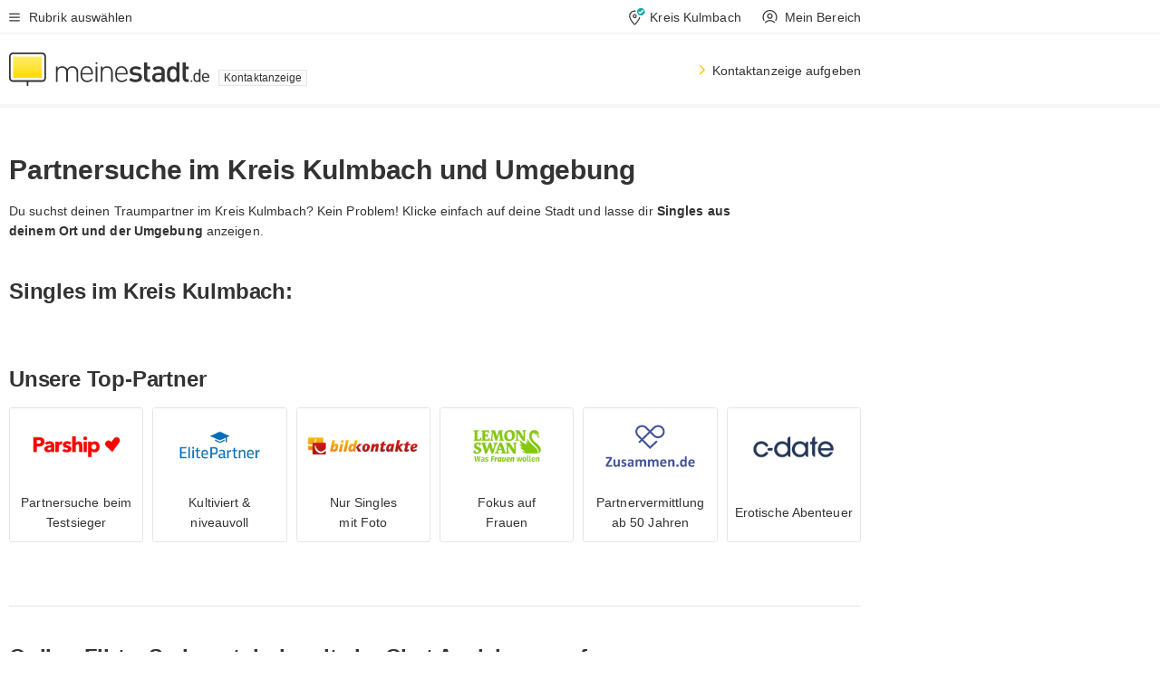

--- FILE ---
content_type: text/html;charset=UTF-8
request_url: https://www.meinestadt.de/kreis-kulmbach/kontaktanzeige
body_size: 64797
content:

    <!DOCTYPE html><!--[if lte IE 9]> <html class="no-js lt-ie10"> <![endif]--><!--[if gt IE 9]><!--><html id="ms-main-page" class="no-js" lang="de"><!--<![endif]--><head><meta http-equiv="Content-Type" content="text/html; charset=UTF-8" /><meta name="viewport" content="width=device-width" /><meta http-equiv="x-ua-compatible" content="ie=edge" /><title>Partnersuche &amp; kostenlose Kontaktanzeigen in Kreis Kulmbach | meinestadt.de</title><meta name="description" content="Finde aus  Singles in Kreis Kulmbach deinen Traumpartner online bei meinestadt.de. &amp;#10004;  Single Frauen &amp;#10004;  Single M&auml;nner" /><link rel="canonical" href="https://www.meinestadt.de/kreis-kulmbach/kontaktanzeige" /><meta name="referrer" content="unsafe-url"><link rel="preload" href="https://static.meinestadt.de/site/meinestadt/resourceCached/3.238.0/htdocs/css/desktoponly.css" as="style"><link rel="dns-prefetch" href="https://static.meinestadt.de"><link rel="dns-prefetch" href="https://image-resize.meinestadt.de"><link rel="preconnect" href="https://static.meinestadt.de"><link rel="preconnect" href="https://image-resize.meinestadt.de"><link rel="mask-icon" href="/images/favicons/ms-safari-pin-icon.svg" color="#333333"><link rel="apple-touch-icon" sizes="152x152" href="/images/favicons/icon_meinestadt_de-152x152px.png"><link rel="apple-touch-icon" sizes="167x167" href="/images/favicons/icon_meinestadt_de-167x167px.png"><link rel="apple-touch-icon" sizes="180x180" href="/images/favicons/icon_meinestadt_de-180x180px.png"><link rel="icon" type="image/png" sizes="32x32" href="/images/favicons/icon_meinestadt_de-32x32px.png"><script type="application/ld+json">{
    "@context" : "http://schema.org",
    "type" : "WebPage",
    "url" : "https://www.meinestadt.de/",
    "@type" : "Organization",
    "name": "meinestadt.de GmbH",
    "logo" : {
        "@type" : "ImageObject",
        "url" : "https://img.meinestadt.de/portal/common/ms_logo_500w.png",
        "width" : 500,
        "height" : 84
    },
    "sameAs" : [
        "https://www.facebook.com/meinestadt.de",
        "https://www.xing.com/company/meinestadt-de",
        "https://www.linkedin.com/company/meinestadtde",
        "https://de.wikipedia.org/wiki/Meinestadt.de",
        "https://www.youtube.com/user/meinestadtde",
        "https://www.instagram.com/meinestadt.de/",
        "https://twitter.com/meinestadt_de"
    ]
}</script><link rel="manifest" href="/manifest.json"><meta name="application-name" content="meinestadt.de"><meta name="theme-color" content="#333333"><meta name="mobile-web-app-capable" content="yes"><meta name="format-detection" content="telephone=no"><meta name="format-detection" content="address=no"><meta name="apple-mobile-web-app-title" content="meinestadt.de"><meta name="apple-mobile-web-app-capable" content="yes"><meta name="apple-mobile-web-app-status-bar-style" content="black"><meta name="msapplication-TileColor" content=" #333333"><meta name="/images/favicons/icon_meinestadt_de-70x70px" content="images/smalltile.png"><meta name="/images/favicons/icon_meinestadt_de-150x150px" content="images/mediumtile.png"><meta name="/images/favicons/icon_meinestadt_de-310x310px" content="images/largetile.png"><meta property="og:title" content="Partnersuche &amp;amp; kostenlose Kontaktanzeigen in Kreis Kulmbach | meinestadt.de" /><meta property="twitter:title" content="Partnersuche &amp;amp; kostenlose Kontaktanzeigen in Kreis Kulmbach | meinestadt.de" /><meta property="og:description" content="Finde aus  Singles in Kreis Kulmbach deinen Traumpartner online bei meinestadt.de. &amp;amp;#10004;  Single Frauen &amp;amp;#10004;  Single M&amp;auml;nner" /><meta property="og:image" content="https://static.meinestadt.de/site/meinestadt/resourceCached/3.238.0/htdocs/img/immo/og_fallbackimage.jpg" /><meta property="twitter:image:src" content="https://static.meinestadt.de/site/meinestadt/resourceCached/3.238.0/htdocs/img/immo/og_fallbackimage.jpg" /><meta property="og:url" content="https://www.meinestadt.de/kreis-kulmbach/kontaktanzeige" /><meta property="og:image:width" content="1200"><meta property="og:image:height" content="630"><meta property="og:site_name" content="meinestadt.de" /><meta property="og:locale" content="de_DE"><meta property="og:type" content="website"><meta property="twitter:site" content="@meinestadt.de" /><meta property="twitter:site:id" content="18801608" /><meta property="twitter:card" content="summary_large_image" /><meta property="fb:app_id" content="1142750435829968"><meta property="fb:pages" content="64154755476"><script>
    document.addEventListener('DOMContentLoaded', function() {
        var res = document.querySelectorAll('[rel="main"]');
        var removeLoadingClass = function () {
            document.body.classList.remove('loading');
        };
        for (var i = 0; i < res.length; i++) {
            res[i].onload = removeLoadingClass;
            res[i].rel = 'stylesheet';
        }
    });
</script><link href="https://cluster-services.meinestadt.de/iconfont/latest/ms-icons.css" rel="stylesheet"><link href="https://cluster-services.meinestadt.de/iconfont/legacy/legacy-icons.css" rel="stylesheet"><link rel="preconnect" href="https://cluster-services.meinestadt.de"><link href="https://cluster-services.meinestadt.de/fonts/v1/open-sans/fonts.css" rel="stylesheet"><style>
            a,abbr,acronym,address,applet,article,aside,audio,b,big,blockquote,body,canvas,caption,center,cite,code,dd,del,details,dfn,div,dl,dt,em,embed,fieldset,figcaption,figure,footer,form,h1,h2,h3,h4,h5,h6,header,hgroup,html,i,iframe,img,ins,kbd,label,legend,li,mark,menu,nav,object,ol,output,p,pre,q,ruby,s,samp,section,small,span,strike,strong,sub,summary,sup,table,tbody,td,tfoot,th,thead,time,tr,tt,u,ul,var,video{border:0;font:inherit;font-size:100%;margin:0;padding:0;vertical-align:initial}html{line-height:1}ol,ul{list-style:none}table{border-collapse:collapse;border-spacing:0}caption,td,th{font-weight:400;text-align:left;vertical-align:middle}blockquote{quotes:none}blockquote:after,blockquote:before{content:"";content:none}a img{border:none}input{-webkit-appearance:none;border-radius:0}article,aside,details,figcaption,figure,footer,header,hgroup,main,menu,nav,section,summary{display:block}a{color:#333;text-decoration:none}a:focus,a:hover{color:#feba2e}button{border-radius:0}.ms-bold,strong{font-weight:600}.ms-italic{font-style:italic}.ms-underline{text-decoration:underline}html{-webkit-text-size-adjust:100%}html.-noScroll{overflow:hidden;position:fixed}body{background-color:#fff;color:#333;display:flex;flex-direction:column;font-family:Open Sans,Roboto,-apple-system,sans-serif;font-size:14px;letter-spacing:.1px;min-height:100vh;position:relative}@media (-ms-high-contrast:none){body{height:1px}}body#ms_jobadvert{background-color:initial}body.-noScroll{overflow:hidden}@media (min-width:1280px){body.-noScroll{padding-right:15px}}picture{display:block;position:relative}button:disabled,input[type=button]:disabled,input[type=submit]:disabled{cursor:not-allowed}button,input,select,textarea{appearance:none;border:none;color:#333;font-size:14px;letter-spacing:.1px;line-height:22px;margin:0;padding:0}button,input,select,textarea{font-family:Open Sans,Roboto,-apple-system,sans-serif}select::-ms-expand{display:none}button{background-color:initial}input[type=number]{-moz-appearance:textfield}input[type=number]::-webkit-inner-spin-button,input[type=number]::-webkit-outer-spin-button{-webkit-appearance:none;margin:0}p{line-height:20px}.ms-hidden{display:none!important}.ms-maincontent{background-color:#fff;padding:30px 10px 10px;width:calc(100% - 20px)}.ms-maincontent.hasSearchbox{padding-top:10px}.ms-maincontent.ms-maincontent-noTopSpacing{padding-top:0}.ms-maincontent.ms-maincontent-section:not(:empty){margin-bottom:20px}.ms-clear{clear:both;margin:0!important}.ms-clear-both-space-10{clear:both;height:10px}.ms-clear-both-space-15{clear:both;height:15px}.ms-clear-both-space-20{clear:both;height:20px}.ms-clear-both-space-30{clear:both;height:30px}.ms-float-left{float:left}.ms-float-right{float:right}#ms-page{flex-grow:1;position:relative}#ms-content{background-color:#fff;margin-top:10px;position:relative}@media screen and (max-width:1023px){#ms-content{width:800px}}@media screen and (min-width:1024px) and (max-width:1279px){#ms-content{width:800px}}@media screen and (min-width:1280px) and (max-width:1599px){#ms-content{margin-left:auto;margin-right:320px;width:960px}}@media screen and (min-width:1600px){#ms-content{margin-left:auto;margin-right:auto;width:960px}}#ms_jobadvert #ms-content{width:auto}.ms-wrapper-morelink a{display:block;padding-bottom:30px;padding-top:10px;text-align:center}.ms-body-no-scroll{overflow:hidden;position:fixed}b{font-weight:600}*{-webkit-tap-highlight-color:rgba(0,0,0,0);-moz-tap-highlight-color:#0000}:focus,:hover{outline:none}input:-webkit-autofill,input:-webkit-autofill:active,input:-webkit-autofill:focus,input:-webkit-autofill:hover{-webkit-transition:color 9999s ease-out,background-color 9999s ease-out;-webkit-transition-delay:9999s}.cms-center{font-size:14px;letter-spacing:.1px;line-height:22px;text-align:center}.cms-center,.ms-structure-row{display:block}.ms-structure-row .ms-structure-col1{margin:0 20px 0 0;width:300px}.ms-structure-content,.ms-structure-row .ms-structure-col1{display:inline-block;vertical-align:top}.ms-structure-content:first-child{margin:0 20px 0 0}.ms-structure-bar{display:inline-block;vertical-align:top;width:300px}.ms-structure-bar:first-child{margin:0 20px 0 0}.ms-structure-bar .ms-structure-col1{display:block}.ms-structure-duo{overflow:hidden}.ms-structure-duo>.ms-structure-col1{display:inline-block;vertical-align:top}.ms-structure-content>.ms-structure-col1{margin:0;width:620px}.ms-structure-content>.ms-structure-col1:first-child{display:block}@media screen and (max-width:1279px){.ms-structure-row>.ms-structure-col1{width:460px}.ms-structure-row>.ms-structure-col1:nth-child(2n+0){margin:0;width:300px}.ms-structure-row .ms-structure-content>.ms-structure-col1,.ms-structure-row .ms-structure-duo>.ms-structure-col1{margin:0;width:460px}.ms-structure-row .ms-structure-duo .ms-structure-col1{width:220px}.ms-structure-row .ms-structure-duo .ms-structure-col1:first-child{margin-right:20px}.ms-structure-content,.ms-structure-duo{width:460px}.ms-structure-column .ms-structure-bar,.ms-structure-column .ms-structure-content{margin:0;overflow:hidden;width:780px}.ms-structure-column .ms-structure-bar .ms-structure-col1,.ms-structure-column .ms-structure-content .ms-structure-col1{margin:0 20px 0 0}.ms-structure-column .ms-structure-bar .ms-structure-col1:nth-child(2n+0),.ms-structure-column .ms-structure-content .ms-structure-col1:nth-child(2n+0){margin:0;width:300px}.ms-structure-column .ms-structure-bar .ms-structure-col1{width:460px}}@media screen and (min-width:1280px){.ms-structure-row .ms-structure-content>.ms-structure-col1:nth-child(2n+0),.ms-structure-row .ms-structure-duo>.ms-structure-col1:nth-child(2n+0),.ms-structure-row>.ms-structure-col1:nth-child(3n+0){margin:0}.ms-structure-column .ms-structure-content .ms-structure-col1{margin:0 20px 0 0;width:300px}.ms-structure-content,.ms-structure-duo{width:620px}}#ms-page div.ms-structure-bar:empty,#ms-page div.ms-structure-col1:empty,#ms-page div.ms-structure-column:empty,#ms-page div.ms-structure-content:empty,#ms-page div.ms-structure-duo:empty,#ms-page div.ms-structure-row:empty{display:none}.ms-structure-flex{display:flex;width:100%}.ms-structure-flex__item{flex:1}.ms-structure-flex__item+.ms-structure-flex__item{margin-left:20px}        </style><link rel="main" type="text/css" href="https://static.meinestadt.de/site/meinestadt/resourceCached/3.238.0/htdocs/css/desktoponly.css" /><style>
        .t-header{border-bottom:4px solid #f5f5f5;display:flex;flex-direction:column;font-size:14px;letter-spacing:.1px;margin-bottom:10px;position:relative;width:100%}@media screen and (min-width:768px) and (max-width:1279px){.t-header{min-width:800px}}@media screen and (min-width:1600px){.t-header{align-items:center}}@media screen and (min-width:1280px) and (max-width:1599px){.t-header{align-items:flex-end}}.t-header:before{background-color:#f5f5f5;content:"";display:block;height:2px;left:0;position:absolute;top:36px;width:100%;z-index:-1}.t-header__highlight{align-items:center;background-color:#ffe757;display:flex;font-size:14px;height:30px;height:33px;justify-content:center;letter-spacing:.1px;line-height:22px}.t-header__content{box-sizing:border-box;display:grid}@media (-ms-high-contrast:none){.t-header__content{z-index:12}}@media (min-width:1280px){.t-header__content{width:960px}}.t-header__content{grid-template-areas:"headerNavigationToggle headerMetaLinks" "expandableRelocation   expandableRelocation" "headerLogo             headerCtaBar" "headerNavigationBar    headerNavigationBar";grid-template-columns:1fr 1fr;padding-left:10px;padding-right:10px;width:800px}@media screen and (max-width:1023px){.t-header__content{width:800px}}@media screen and (min-width:1024px) and (max-width:1279px){.t-header__content{width:800px}}@media screen and (min-width:1280px) and (max-width:1599px){.t-header__content{margin-left:auto;margin-right:320px;width:960px}}@media screen and (min-width:1600px){.t-header__content{margin-left:auto;margin-right:auto;width:960px}}.t-header__slideNavigation.t-slideNavigation{min-width:320px;width:320px;z-index:7000000}.t-header.-noBorderTop:before{content:none}.t-header.-noBorderBottom{border-bottom:0;margin-bottom:0}@media screen and (-ms-high-contrast:none) and (min-width:1280px) and (max-width:1599px){.t-header__content{margin-right:300px;padding-right:30px}}
.o-headerDesktopSkeleton{animation:header-2-0 3s infinite;background-color:#fff;background-image:linear-gradient(90deg,#fff0,#fffc 50%,#fff0),linear-gradient(#f5f5f5 38px,#0000 0),linear-gradient(#f5f5f5 99px,#0000 0);background-position:-150% 0,10px 10px,10px 53px;background-repeat:no-repeat;background-size:150px 100%,100% 38px,100% 99px;margin-left:auto;margin-right:auto;margin-top:-10px;min-height:163px;width:100%}@keyframes header-2-0{to{background-position:350% 0,10px 10px,10px 53px}}
.t-headerNavigationToggle{align-items:center;display:flex;grid-area:headerNavigationToggle;max-height:38px}.t-headerNavigationToggle__button{align-items:center;cursor:pointer;display:flex;padding-right:15px;position:relative}.t-headerNavigationToggle__svg{height:auto;width:12px}.t-headerNavigationToggle__text{display:flex;font-size:14px;letter-spacing:.1px;line-height:22px;padding-left:10px}
.t-headerMetaLinks{display:flex;grid-area:headerMetaLinks;height:38px;justify-content:flex-end}.t-headerMetaLinks__items{align-items:center;display:flex;justify-content:flex-end;width:100%}.t-headerMetaLinks__item{display:flex;list-style:none;padding-left:10px;position:relative}.t-headerMetaLinks__item:first-child{padding-right:10px}.t-headerMetaLinks__item:last-child{padding-left:10px}.t-headerMetaLinks__item:only-child{padding-left:0;padding-right:0}.t-headerMetaLinks__item:only-child:after{display:none}
.t-headerLocationToggle{align-items:center;cursor:pointer;display:flex;grid-area:headerLocationToggle;justify-content:flex-end;position:relative}.t-headerLocationToggle.-active:before{border-color:#0000 #0000 #f5f5f5;border-style:solid;border-width:0 10px 10px;content:"";height:0;left:1px;position:absolute;top:36px;width:0}.t-headerLocationToggle__iconSvg{font-size:14px;letter-spacing:.1px;line-height:22px}.t-headerLocationToggle__locationText{padding-left:5px;-webkit-user-select:none;user-select:none}
.t-headerUserLogin{align-items:center;cursor:pointer;display:flex}.t-headerUserLogin__iconSvg{margin-right:5px}.t-headerUserLogin__link{align-items:center;display:flex;height:100%}.t-headerUserLogin__link:focus,.t-headerUserLogin__link:hover{color:#333}.t-headerUserLogin .-svgUserIsLogout{display:block}.t-headerUserLogin .-svgUserIsLogin,.t-headerUserLogin.-isLogin .-svgUserIsLogout{display:none}.t-headerUserLogin.-isLogin .-svgUserIsLogin{display:block}
.o-expandableRelocation{border-radius:3px;grid-area:expandableRelocation;grid-template-areas:"text  . form";grid-template-columns:310px 1fr 470px;padding:5px 0}@media screen and (min-width:768px) and (max-width:1279px){.o-expandableRelocation{grid-template-areas:"text  . form";grid-template-columns:310px 1fr 430px}}.o-expandableRelocation__form{grid-gap:10px;display:grid;grid-area:form;-ms-grid-column:3;-ms-grid-row:1;grid-template-areas:"input button";grid-template-columns:300px 160px}@media screen and (min-width:768px) and (max-width:1279px){.o-expandableRelocation__form{grid-template-areas:"input button";grid-template-columns:280px 140px}}.o-expandableRelocation__input{grid-area:input;-ms-grid-column:1;-ms-grid-row:1;margin-top:0}.o-expandableRelocation__submitButton{grid-area:button;-ms-grid-column:3;-ms-grid-row:1;height:50px}@media screen and (min-width:768px) and (max-width:1279px){.o-expandableRelocation__input{-ms-grid-column:1;-ms-grid-row:1}.o-expandableRelocation__submitButton{-ms-grid-column:3;-ms-grid-row:1}}.o-expandableRelocation__headingText{display:flex;flex-direction:column;font-size:14px;grid-area:text;-ms-grid-column:1;-ms-grid-row:1;justify-content:center;letter-spacing:.1px;line-height:22px;-webkit-user-select:none;user-select:none;white-space:nowrap}@media screen and (min-width:768px) and (max-width:1279px){.o-expandableRelocation__form{-ms-grid-column:3;-ms-grid-row:1}.o-expandableRelocation__headingText{-ms-grid-column:1;-ms-grid-row:1}}
.o-expandable{align-items:center;background-color:#f5f5f5;display:none}.o-expandable.-active{display:grid}.o-expandable__background{background-color:#f5f5f5;content:"";display:block;height:61px;left:0;position:absolute;top:38px;width:100%;z-index:-1}
.m-soloInputfield__input.-truncate{overflow:hidden;text-overflow:ellipsis;white-space:nowrap}.m-soloInputfield{background-color:#fff;border:1px solid #ccc;border-radius:3px;box-sizing:border-box;flex-grow:1;height:50px;margin-top:7px;padding-left:15px;padding-right:15px;position:relative}.m-soloInputfield__border:after,.m-soloInputfield__border:before{background-color:initial;border-radius:0 0 3px 3px;bottom:-1px;box-sizing:border-box;content:"";display:block;height:3px;left:-1px;position:absolute;right:-1px;transition-duration:.3s;transition-timing-function:cubic-bezier(.4,0,.2,1)}.m-soloInputfield__border:after{transform:scaleX(0);transform-origin:center;transition-property:transform,background-color}.m-soloInputfield__input,.m-soloInputfield__label{font-size:14px;letter-spacing:.1px;line-height:22px}.m-soloInputfield__svg{bottom:10px;font-size:20px;left:5px;position:absolute;transform:scale(0);transform-origin:center;transition-duration:.3s;transition-property:transform;transition-timing-function:cubic-bezier(.4,0,.2,1)}.m-soloInputfield__resetButton{cursor:pointer;display:none;height:44px;max-height:44px;max-width:44px;min-height:44px;min-width:44px;position:absolute;right:1px;top:0;width:44px}.m-soloInputfield__resetButton:after,.m-soloInputfield__resetButton:before{background-color:#333;border:1px solid #333;box-sizing:border-box;content:"";height:0;left:14px;position:absolute;top:21px;width:16px}.m-soloInputfield__resetButton:before{transform:rotate(45deg)}.m-soloInputfield__resetButton:after{transform:rotate(-45deg)}.m-soloInputfield__label{background-color:#fff;color:#999;left:10px;padding-left:5px;padding-right:5px;pointer-events:none;position:absolute;top:14px;transform-origin:left;transition-duration:.3s;transition-property:transform;transition-timing-function:cubic-bezier(.4,0,.2,1);-webkit-user-select:none;user-select:none}.m-soloInputfield__input{-moz-appearance:textfield;background-color:initial;box-sizing:border-box;height:100%;width:100%}.m-soloInputfield__input::-ms-clear{display:none}.m-soloInputfield__input.-cta{cursor:pointer}.m-soloInputfield__autocomplete{left:0;position:absolute;top:100%;width:100%;z-index:5000000}.m-soloInputfield.-focus .m-soloInputfield__input~.m-soloInputfield__border:after,.m-soloInputfield__input:focus~.m-soloInputfield__border:after{background-color:#ffda00;transform:scaleX(1)}.m-soloInputfield.-focus .m-soloInputfield__input~.m-soloInputfield__label,.m-soloInputfield__input:focus~.m-soloInputfield__label,.m-soloInputfield__input:not([value=""])~.m-soloInputfield__label,.m-soloInputfield__input[readonly]~.m-soloInputfield__label{transform:scale(.8571428571) translateY(-29.7142857143px)}.m-soloInputfield.-focus .m-soloInputfield__input~.m-soloInputfield__svg,.m-soloInputfield__input:focus~.m-soloInputfield__svg,.m-soloInputfield__input:not([value=""])~.m-soloInputfield__svg,.m-soloInputfield__input[readonly]~.m-soloInputfield__svg{transform:scale(1)}.m-soloInputfield__input:not(-ms-input-placeholder)~.m-soloInputfield__resetButton,.m-soloInputfield__input:not(placeholder-shown)~.m-soloInputfield__resetButton{display:block}.m-soloInputfield__input:placeholder-shown~.m-soloInputfield__resetButton{display:none}.m-soloInputfield.-hover .m-soloInputfield__border:before,.m-soloInputfield:hover .m-soloInputfield__border:before{background-color:#ccc}.m-soloInputfield.-borderColorDefaultWhite{border:1px solid #fff}.m-soloInputfield.-hasSvg .m-soloInputfield-focus .m-soloInputfield__input,.m-soloInputfield.-hasSvg .m-soloInputfield__input:focus,.m-soloInputfield.-hasSvg .m-soloInputfield__input:not([value=""]),.m-soloInputfield.-hasSvg .m-soloInputfield__input[readonly]{padding-left:20px}.m-soloInputfield.-hasSvg .m-soloInputfield-focus .m-soloInputfield__input~.m-soloInputfield__svg,.m-soloInputfield.-hasSvg .m-soloInputfield__input:focus~.m-soloInputfield__svg,.m-soloInputfield.-hasSvg .m-soloInputfield__input:not([value=""])~.m-soloInputfield__svg,.m-soloInputfield.-hasSvg .m-soloInputfield__input[readonly]~.m-soloInputfield__svg{transform:scale(1)}.m-soloInputfield.-noMarginTop{margin-top:0}.m-soloInputfield.-focus .m-soloInputfield.-noFloatingLabel__input~.m-soloInputfield__label,.m-soloInputfield.-noFloatingLabel .m-soloInputfield__input:focus~.m-soloInputfield__label,.m-soloInputfield.-noFloatingLabel .m-soloInputfield__input:not([value=""])~.m-soloInputfield__label,.m-soloInputfield.-noFloatingLabel .m-soloInputfield__input[readonly]~.m-soloInputfield__label{display:none}
.m-autocomplete{-webkit-overflow-scrolling:touch;background:#fff;border-bottom-left-radius:3px;border-bottom-right-radius:3px;box-shadow:0 4px 12px 1px #3333;width:100%;z-index:5001000}.m-autocomplete,.m-autocomplete__group,.m-autocomplete__suggestion{box-sizing:border-box}.m-autocomplete__suggestion{cursor:pointer;padding:10px 20px}.m-autocomplete__suggestion.-selected,.m-autocomplete__suggestion:hover{background-color:#f5f5f5}.m-autocomplete__suggestion.-padding15{padding-bottom:15px;padding-top:15px}.m-autocomplete__suggestion.-indented{padding-left:40px}.m-autocomplete__caption,.m-autocomplete__title{font-size:12px;letter-spacing:normal;line-height:20px}.m-autocomplete__title{color:#999;margin-left:20px;margin-right:20px;padding-bottom:15px;padding-top:15px}.m-autocomplete__suggestion+.m-autocomplete__title{border-top:1px solid #ccc}
.a-button.-secondary .a-button__label{overflow:hidden;text-overflow:ellipsis;white-space:nowrap}.a-button{fill:#333;align-items:center;border:none;border-radius:3px;box-sizing:border-box;color:#333;cursor:pointer;display:flex;flex-shrink:0;font-size:14px;height:50px;justify-content:center;letter-spacing:.1px;line-height:22px;margin:0;min-height:50px;overflow:hidden;padding:0 20px;position:relative;text-decoration:none;transition-duration:.3s;transition-property:color,background-color,opacity;transition-timing-function:cubic-bezier(.4,0,.2,1);-webkit-user-select:none;user-select:none;width:auto}.a-button:active{transform:translateY(2px)}.a-button+.a-button{margin-left:10px}.a-button+.a-button.-marginRight{margin-right:10px}.a-button__label{display:block;pointer-events:none}.a-button__label.-inactive{text-align:left}.a-button__label.-firstLabel{padding-right:5px}.a-button__counter{font-weight:600;margin-right:10px}.a-button__loader{border:3px solid #333;border-radius:50%;box-sizing:border-box;height:22px;min-height:22px;min-width:22px;position:relative;width:22px}.a-button__loader:after,.a-button__loader:before{animation-duration:1.5s;animation-iteration-count:infinite;animation-name:loadingSpinner;animation-timing-function:ease;border:5px solid #0000;border-radius:50%;bottom:-4px;box-sizing:border-box;content:"";left:-4px;position:absolute;right:-4px;top:-4px;transform-origin:center;z-index:0}.a-button__loader:before{animation-delay:.3s;border-right-color:#fced96;border-top-color:#fced96;transform:rotate(45deg)}.a-button__loader:after{border-bottom-color:#fced96;border-left-color:#fced96}@keyframes loadingSpinner{0%{transform:rotate(45deg)}to{transform:rotate(405deg)}}.a-button__loader{display:none;left:50%;position:absolute;top:50%;transform:translate(-50%,-50%)}.a-button__svg{height:14px;margin-right:10px;pointer-events:none;width:14px}.a-button__filterCount{background-color:#e5e5e5;border:1px solid #ccc;border-radius:3px;display:none;font-weight:600;margin-left:5px;padding-left:10px;padding-right:10px}.a-button.-primary{background-color:#ffda00;max-width:620px}@media (min-width:1280px){.a-button.-primary{min-width:160px}}.a-button.-primary:active,.a-button.-primary:hover,.a-button.-primary:not(.-noFocus):focus{fill:#333;background-color:#feba2e;color:#333;text-decoration:none}.a-button.-primary:disabled{fill:#999;background-color:#fced96;color:#999}.a-button.-secondary{background-color:#f5f5f5;border:1px solid #ccc}.a-button.-secondary:active,.a-button.-secondary:hover,.a-button.-secondary:not(.-noFocus):focus{fill:#333;background-color:#ccc;color:#333;text-decoration:none}.a-button.-secondary:disabled{fill:#999;background-color:#f5f5f5;border:1px solid #f5f5f5;color:#999}.a-button.-secondary-ghost{background-color:initial;border:1px solid #fff;color:#fff}.a-button.-secondary-ghost:active,.a-button.-secondary-ghost:hover,.a-button.-secondary-ghost:not(.-noFocus):focus{background-color:#fff;color:#333;text-decoration:none}.a-button.-secondary-ghost:active .a-button__svg,.a-button.-secondary-ghost:hover .a-button__svg,.a-button.-secondary-ghost:not(.-noFocus):focus .a-button__svg{fill:#333}.a-button.-secondary-ghost:disabled{background-color:#fff;color:#999;text-decoration:none}.a-button.-secondary-ghost:disabled .a-button__svg{fill:#999}.a-button.-secondary-ghost .a-button__svg{fill:#fff}.a-button.-invertedColor{background-color:#feba2e}.a-button.-invertedColor:active,.a-button.-invertedColor:hover,.a-button.-invertedColor:not(.-noFocus):focus{background-color:#ffda00}.a-button.-standalone{flex-shrink:1}.a-button.-standalone .a-button.-primary{height:auto;padding-bottom:10px;padding-top:10px}.a-button.-standalone .a-button__label{font-size:14px;letter-spacing:.1px;line-height:22px;text-align:center}.a-button.-standalone+.a-button.-standalone{margin-left:10px;margin-right:0}.a-button.-standalone.-primary+.a-button.-standalone.-secondary{margin-left:0;margin-right:10px;order:-1}.a-button.-full{flex-basis:100%;width:100%}.a-button.-primaryInactive,.a-button.-secondaryInactive{fill:#999;color:#999;cursor:no-drop;pointer-events:none}.a-button.-primaryInactive{background-color:#fced96}.a-button.-secondaryInactive{background-color:#e5e5e5}.a-button.-loading{align-items:center;background-color:#fced96;cursor:no-drop;justify-content:center;pointer-events:none}.a-button.-loading .a-button__loader{display:block}.a-button.-loading .a-button__label{opacity:0}.a-button.-loading .a-button__svg{display:none}.a-button.-bigIcon .a-button__svg{height:22px;width:22px}.a-button.-columned{margin-top:30px}.a-button.-columned+.a-button.-columned{margin-left:0}.a-button.-noMargin{margin-left:0;margin-top:0}.a-button.-right{float:right;width:auto}.a-button.-white{color:#fff}.a-button.-hidden{display:none}.a-button.-noBorderRadius{border-radius:0}.a-button.-auto{width:auto}.a-button.-bold{font-weight:600}.a-button.-notClickable{pointer-events:none}.a-button.-small{height:30px;max-height:30px;min-height:30px;padding-left:10px;padding-right:10px}.a-button.-grayLoader{background-color:#f5f5f5}.a-button.-grayLoader .a-button__loader:before{border-right-color:#f5f5f5;border-top-color:#f5f5f5}.a-button.-grayLoader .a-button__loader:after{border-bottom-color:#f5f5f5;border-left-color:#f5f5f5}.a-button.-isFilter .a-button__label{display:flex}.a-button.-isFilter .a-button__filterCount.-hasFilter{display:inline-block}@media (-ms-high-contrast:none){.a-button.-secondary .a-button__label{overflow:visible}}
.t-headerLogo__extraText--truncated{overflow:hidden;text-overflow:ellipsis;white-space:nowrap}.t-headerLogo{box-sizing:border-box;display:flex;grid-area:headerLogo}.t-headerLogo__slogan{align-items:center;box-sizing:border-box;display:flex;height:37px;margin:20px 0;position:relative}.t-headerLogo__slogan:active,.t-headerLogo__slogan:focus,.t-headerLogo__slogan:hover{color:#333}.t-headerLogo__svg{height:100%;min-width:221px;padding-right:10px}.t-headerLogo__channelButton{align-self:center;background-color:#f5f5f580;border:1px solid #e5e5e5;border-radius:1px;font-size:12px;margin-top:auto;padding:2px 5px;-webkit-user-select:none;user-select:none}.t-headerLogo__extraText{color:#333;font-size:12px;letter-spacing:normal;line-height:20px;margin-left:47px;margin-top:5px}.t-headerLogo__extraText--truncated{width:170px}.t-headerLogo .ms_debug_version_info{font-size:10px;left:50px;position:absolute;top:0}@media (min-width:1280px){.t-headerLogo .ms_debug_version_info{left:50px!important;top:0}}
.t-headerCtaBar{align-items:center;display:flex;grid-area:headerCtaBar;height:50px;justify-content:flex-end;margin-top:15px}.t-headerCtaBar__items{align-items:flex-end;display:flex;flex-direction:row;justify-content:flex-end;width:100%}.t-headerCtaBar__item{display:flex;list-style:none;padding-left:10px;position:relative}.t-headerCtaBar__item:first-child{padding-right:15px}.t-headerCtaBar__item:last-child{padding-left:15px}.t-headerCtaBar__item:only-child{padding-left:0;padding-right:0}.t-headerCtaBar__item:only-child:before{display:none}.t-headerCtaBar .t-headerCtaBar__button{height:50px;padding:0 30px}
.m-textLink.-list:not(.-listMultiLine) .m-textLink__link,.m-textLink__facet,.m-textLink__linktext.-truncated{overflow:hidden;text-overflow:ellipsis;white-space:nowrap}.m-textLink.-listMultiLine .m-textLink__link{overflow:hidden;word-break:break-all}@supports (word-break:break-word){.m-textLink.-listMultiLine .m-textLink__link{word-break:break-word}}@supports (hyphens:auto){.m-textLink.-listMultiLine .m-textLink__link{hyphens:auto;word-break:normal}}.m-textLink{align-items:baseline;color:inherit;cursor:pointer;display:flex;font-size:inherit;font-weight:inherit;line-height:inherit;text-decoration:none!important}.m-textLink .m-textLink__linktext{background-image:linear-gradient(#fc0,#fc0);background-position:50% 100%;background-repeat:no-repeat;background-size:0 2px;transition:background-size .2s ease-in}.m-textLink.styleguide-active .m-textLink__linktext,.m-textLink:focus .m-textLink__linktext,.m-textLink:hover .m-textLink__linktext{background-size:100% 2px}.m-textLink:active .m-textLink__linktext{background-image:linear-gradient(#333,#333);background-size:100% 2px}.m-textLink__link{color:#333}.m-textLink__linktext.-truncated{display:inherit;max-width:580px}.m-textLink__facet{color:#999}.m-textLink__facet.-truncated{max-width:580px}.m-textLink__svg{color:#fc0;display:inline-block;height:12px;margin-right:5px;max-height:12px;max-width:12px;min-height:12px;min-width:12px;width:12px}.m-textLink__svg.-bigIcon{height:24px;margin-right:10px}.m-textLink:active .m-textLink__link:before{background-color:#333;transform:scaleX(1)}.m-textLink.-dustygray .m-textLink__link{color:#999}.m-textLink.-fake-link .m-textLink__link:before{display:none}.m-textLink.-list{color:#333;display:flex;font-size:14px;letter-spacing:.1px;line-height:22px}.m-textLink.-list+.m-textLink.-list{margin-top:10px}.m-textLink.-inflated:after{bottom:0;content:"";display:block;left:0;position:absolute;right:0;top:0;z-index:10}.m-textLink.-facetted .m-textLink__linktext{margin-right:5px}.m-textLink.-copylink{display:inline-block}.m-textLink.-copylink .m-textLink__linktext{background-image:linear-gradient(#fc0,#fc0);background-position:50% 100%;background-repeat:no-repeat;background-size:80% 2px;transition:background-size .2s ease-in}.m-textLink.-copylink.styleguide-active .m-textLink__linktext,.m-textLink.-copylink:focus .m-textLink__linktext,.m-textLink.-copylink:hover .m-textLink__linktext{background-size:100% 2px}.m-textLink.-copylink:active .m-textLink__linktext{background-image:linear-gradient(#333,#333);background-size:100% 2px}.m-textLink.-suggestionLink .m-textLink__linktext{background-image:linear-gradient(#fc0,#fc0);background-position:50% 100%;background-repeat:no-repeat;background-size:80% 2px;transition:background-size .2s ease-in}.m-textLink.-suggestionLink.styleguide-active .m-textLink__linktext,.m-textLink.-suggestionLink:focus .m-textLink__linktext,.m-textLink.-suggestionLink:hover .m-textLink__linktext{background-size:100% 2px}.m-textLink.-suggestionLink:active .m-textLink__linktext{background-image:linear-gradient(#333,#333);background-size:100% 2px}.m-textLink.-anchorLink{background-image:linear-gradient(#fc0,#fc0);background-position:50% 100%;background-repeat:no-repeat;background-size:0 2px;display:inline;transition:background-size .2s ease-in}.m-textLink.-anchorLink:focus,.m-textLink.-anchorLink:hover{background-size:100% 2px}.m-textLink.-anchorLink:hover{color:#333}.m-textLink.-noUnderline .m-textLink__linktext{background-image:none;background-size:0 0}.m-textLink.-white .m-textLink__link,.m-textLink.-white .m-textLink__link:focus,.m-textLink.-white .m-textLink__link:hover,.m-textLink.-white:focus .m-textLink__link,.m-textLink.-white:hover .m-textLink__link{color:#fff}.m-textLink.-iconCenter{align-items:center}.m-textLink.-capitalize{text-transform:capitalize}.m-textLink.-activeSearchboxTab{background-color:#e5e5e5}.m-textLink.-darkIcon .m-textLink__svg{color:#333}.m-textLink.-hidden{display:none}.m-textLink.-multiColumned{padding-right:20px}.m-textLink.-footer{align-items:center}.m-textLink.-footer .m-textLink__svg{height:21px}.m-textLink.-footer .m-textLink__linktext{padding-bottom:3px}.m-textLink.-center{display:block;justify-content:center;text-align:center}.m-textLink.-center .m-textLink__link{display:inline}
.t-headerNavigationBar__itemLink:after{background-image:linear-gradient(180deg,#f5f5f5,#f5f5f5);background-position:50% 100%;background-repeat:no-repeat;background-size:0 4px;content:"";height:4px;left:0;position:absolute;top:100%;transition:background-size .2s linear;width:calc(100% - 25px)}.t-headerNavigationBar__itemLink:hover:after{background-image:linear-gradient(#ffda00,#ffda00);background-size:100% 4px;border-radius:2px}.t-headerNavigationBar__itemLink:active:after{background-image:linear-gradient(#fc0,#fc0);background-size:100% 4px;border-radius:2px;left:-3px;width:calc(100% - 19px)}.t-headerNavigationBar__items{display:flex;flex-direction:row;width:100%}.t-headerNavigationBar__item{list-style:none;padding-bottom:10px;position:relative}.t-headerNavigationBar__itemLinkText{padding-right:20px;white-space:nowrap}@media (min-width:1280px){.t-headerNavigationBar__itemLinkText{padding-right:25px}}.t-headerNavigationBar__itemLinkSvg{height:12px;width:12px}.t-headerNavigationBar__itemLink{color:#333;cursor:pointer;margin:0;min-width:100%;padding-bottom:10px;padding-top:0}.t-headerNavigationBar__itemLink:after{width:calc(100% - 20px)}@media (min-width:1280px){.t-headerNavigationBar__itemLink:after{width:calc(100% - 25px)}}.t-headerNavigationBar__itemLink:active{left:-3px;width:calc(100% - 12px)}.t-headerNavigationBar__itemLink.-currentChannel{pointer-events:none}.t-headerNavigationBar__itemLink.-currentChannel:after{background-image:linear-gradient(#ffda00,#ffda00);background-size:100% 4px;border-radius:2px}.t-headerNavigationBar__itemLink.-hideHighlighting:after{background-image:linear-gradient(180deg,#f5f5f5,#f5f5f5);background-size:0 4px}.t-headerNavigationBar__itemLink.-noPaddingRight:hover:after{width:100%}.t-headerNavigationBar__itemLink.-noPaddingRight:active:after{left:-4px;width:calc(100% + 8px)}.t-headerNavigationBar__itemLink.-noPaddingRight .t-headerNavigationBar__itemLinkText{padding-right:5px}.t-headerNavigationBar__itemLink:active,.t-headerNavigationBar__itemLink:focus,.t-headerNavigationBar__itemLink:hover,.t-headerNavigationBar__itemLink:visited{color:#333}.t-headerNavigationBar{display:grid;grid-area:headerNavigationBar}
.t-navigationLayer__footer{box-shadow:0 1px 12px 1px #3333}.t-navigationLayer{z-index:7000000}.t-navigationLayer__body{height:100%;overflow-x:hidden;overflow-y:auto;padding-left:20px;padding-right:20px}.t-navigationLayer__body:before{border-left:5px solid #f5f5f5;content:"";display:block;height:100vh;left:0;position:absolute}.t-navigationLayer__header{align-items:center;display:flex;justify-content:space-between}.t-navigationLayer__footer{display:flex;justify-self:flex-end;margin-top:auto;z-index:5000000}.t-navigationLayer__channelIcon{display:flex;flex-direction:column;justify-items:center;padding:15px 0;position:relative;text-align:center}.t-navigationLayer__label{display:block;font-size:18px;font-weight:600;letter-spacing:-.2px;line-height:26px}.t-navigationLayer__iconButton{align-items:center;color:#333;cursor:pointer;display:flex;padding:20px 20px 20px 0}.t-navigationLayer__iconButton.-right{margin-left:auto;padding:20px 0 20px 20px}.t-navigationLayer__iconButton.-noPointer{cursor:auto}.t-navigationLayer__icon{padding-left:5px}.t-navigationLayer__icon.-flipped{transform:scaleX(-1)}.t-navigationLayer__cta{align-items:center;background:#ffda00;border:none;display:flex;flex-grow:1;justify-content:center;padding:20px;text-align:center;width:50%;z-index:5000000}.t-navigationLayer__cta.-secondary{background:#fff}.t-navigationLayer__cta:active,.t-navigationLayer__cta:focus,.t-navigationLayer__cta:hover{color:#333}.t-navigationLayer__ctaText{display:block}.t-navigationLayer__list{color:#fff;justify-content:flex-start}.t-navigationLayer__item{align-items:center;color:#333;cursor:pointer;display:flex;font-size:14px;justify-content:space-between;letter-spacing:.1px;line-height:22px;position:relative}@media (min-width:1280px){.t-navigationLayer__item:hover:before{border-left:5px solid #ccc;border-radius:2px;bottom:0;content:"";left:-20px;position:absolute;top:0}}.t-navigationLayer__item.-itemHeadline{font-weight:600;font-weight:400;padding-left:10px}.t-navigationLayer__item.-active{font-weight:600}.t-navigationLayer__item.-active:before{border-left:5px solid #ffda00;border-radius:2px;bottom:0;content:"";left:-20px;position:absolute;top:0}.t-navigationLayer__item:last-child{border-bottom:none}.t-navigationLayer__item.-desktop{padding:5px}.t-navigationLayer__item.-headline{padding-top:5px}.t-navigationLayer__item.-others{margin-left:auto;padding-left:0}.t-navigationLayer__item.-hidden{display:none}.t-navigationLayer__link{padding:15px 10px;width:100%}.t-navigationLayer__link:hover{color:#333}
.t-slideNavigation{-webkit-overflow-scrolling:touch;align-items:stretch;backface-visibility:hidden;display:flex;flex-direction:column;flex-wrap:nowrap;height:100%;justify-content:center;left:0;max-height:100%;max-width:100%;min-height:100%;min-width:100%;position:absolute;top:0;transition:transform .3s cubic-bezier(.4,0,.2,1);width:100%;z-index:3000000}.t-slideNavigation ::-webkit-scrollbar{height:5px;width:5px}.t-slideNavigation ::-webkit-scrollbar-track-piece{background-color:#e5e5e5}.t-slideNavigation ::-webkit-scrollbar-thumb:vertical{background-color:#ccc;height:30px}.t-slideNavigation.-viewPortHeight{height:100%;min-height:100vh;position:fixed}.t-slideNavigation.-viewPortHeight:after{height:100%}.t-slideNavigation.-left{transform:translateX(-100%)}.t-slideNavigation.-right{transform:translateX(100%)}.t-slideNavigation.-top{transform:translateY(-100%)}.t-slideNavigation.-bottom{transform:translateY(100%)}.t-slideNavigation.-hidden{display:none}.t-slideNavigation.-active{transform:translate(0)}.t-slideNavigation.-oneThirdOfViewportWidth{min-width:33.3333333333vw;width:33.3333333333vw;z-index:5000000}.t-slideNavigation.-oneThirdOfViewportWidth:after{width:33.3333333333vw}.t-slideNavigation.-topLayer{z-index:7000000}.t-slideNavigation.-oneThirdOfParentWidth{min-width:360px;width:33%}.t-slideNavigation.-dragging{transition:transform .05s cubic-bezier(.4,0,.2,1)}.t-slideNavigation__body{background-color:#fff;display:flex;flex-direction:column;height:100%;margin-top:0;overflow:hidden}.t-slideNavigation__body.-withPaddingRight{padding-right:10px}@media (min-width:1280px){.t-slideNavigation__body.-withPaddingRight{padding-right:20px}}
.t-navigationLayer__footer{box-shadow:0 1px 12px 1px #3333}.t-navigationLayer{z-index:7000000}.t-navigationLayer__body{height:100%;overflow-x:hidden;overflow-y:auto;padding-left:20px;padding-right:20px}.t-navigationLayer__body:before{border-left:5px solid #f5f5f5;content:"";display:block;height:100vh;left:0;position:absolute}.t-navigationLayer__header{align-items:center;display:flex;justify-content:space-between}.t-navigationLayer__footer{display:flex;justify-self:flex-end;margin-top:auto;z-index:5000000}.t-navigationLayer__channelIcon{display:flex;flex-direction:column;justify-items:center;padding:15px 0;position:relative;text-align:center}.t-navigationLayer__label{display:block;font-size:18px;font-weight:600;letter-spacing:-.2px;line-height:26px}.t-navigationLayer__iconButton{align-items:center;color:#333;cursor:pointer;display:flex;padding:20px 20px 20px 0}.t-navigationLayer__iconButton.-right{margin-left:auto;padding:20px 0 20px 20px}.t-navigationLayer__iconButton.-noPointer{cursor:auto}.t-navigationLayer__icon{padding-left:5px}.t-navigationLayer__icon.-flipped{transform:scaleX(-1)}.t-navigationLayer__cta{align-items:center;background:#ffda00;border:none;display:flex;flex-grow:1;justify-content:center;padding:20px;text-align:center;width:50%;z-index:5000000}.t-navigationLayer__cta.-secondary{background:#fff}.t-navigationLayer__cta:active,.t-navigationLayer__cta:focus,.t-navigationLayer__cta:hover{color:#333}.t-navigationLayer__ctaText{display:block}.t-navigationLayer__list{color:#fff;justify-content:flex-start}.t-navigationLayer__item{align-items:center;color:#333;cursor:pointer;display:flex;font-size:14px;justify-content:space-between;letter-spacing:.1px;line-height:22px;position:relative}@media (min-width:1280px){.t-navigationLayer__item:hover:before{border-left:5px solid #ccc;border-radius:2px;bottom:0;content:"";left:-20px;position:absolute;top:0}}.t-navigationLayer__item.-itemHeadline{font-weight:600;font-weight:400;padding-left:10px}.t-navigationLayer__item.-active{font-weight:600}.t-navigationLayer__item.-active:before{border-left:5px solid #ffda00;border-radius:2px;bottom:0;content:"";left:-20px;position:absolute;top:0}.t-navigationLayer__item:last-child{border-bottom:none}.t-navigationLayer__item.-desktop{padding:5px}.t-navigationLayer__item.-headline{padding-top:5px}.t-navigationLayer__item.-others{margin-left:auto;padding-left:0}.t-navigationLayer__item.-hidden{display:none}.t-navigationLayer__link{padding:15px 10px;width:100%}.t-navigationLayer__link:hover{color:#333}
.t-overlay{bottom:0;left:0;position:absolute;right:0;top:0;z-index:-1}.t-overlay.-inactive{display:none}.t-overlay.-active{background-color:#333;opacity:.75;overflow:hidden;z-index:6000000}
.a-ettElement.-p0{align-items:center;display:flex;height:auto;justify-content:center;text-align:center;width:810px}@media screen and (min-width:1600px){.a-ettElement.-p0{margin:0 auto;width:980px}}@media screen and (min-width:1280px) and (max-width:1599px){.a-ettElement.-p0{margin:0 310px 0 auto;width:970px}}.a-ettElement.-p2{display:none;display:block;left:100%;margin-left:10px;position:absolute}.ms-page-map>.a-ettElement.-p2{left:calc(100% - 160px)}.a-ettElement.-p2+.a-ettElement.-p2__stickySpacer{left:100%;margin-left:10px;position:absolute}.a-ettElement.-p2+.a-ettElement.-p2__stickySpacer svg{height:1px;width:1px}.a-ettElement.-p2.-alignAboveFooter{bottom:20px;display:block;left:100%;margin-left:10px;position:absolute;top:auto!important}.a-ettElement.-sticky{position:fixed;top:10px}.a-ettElement.-p3,.a-ettElement.-p4{clear:right;display:none;display:block;margin-bottom:20px;text-align:center;width:300px}#ms-map-sidebar>.a-ettElement.-p3,#ms-map-sidebar>.a-ettElement.-p4{height:260px;margin-left:10px}.a-ettElement.-p5{bottom:0;display:none;padding-top:100vh;position:absolute;right:calc(100% + 10px);text-align:right;top:0;width:160px}@media screen and (min-width:1280px){.a-ettElement.-p5{display:block}}.a-ettElement.-p5.-alignAboveFooter{bottom:20px;display:block;left:auto!important;padding-top:0;position:absolute!important;top:auto!important}.a-ettElement.-p5.-p5Sticky #p5{position:sticky;top:10px}.a-ettElement.-p9{height:0!important}.a-ettElement.-n0,.a-ettElement.-n1,.a-ettElement.-n2,.a-ettElement.-n3,.a-ettElement.-n4,.a-ettElement.-n5{display:none;display:block;margin-bottom:20px;overflow:hidden}.a-ettElement.-siloFooter{display:flex;flex-direction:column;margin-bottom:30px;width:100%}@media screen and (min-width:768px) and (max-width:1279px){.a-ettElement.-siloFooter{min-width:800px}}@media screen and (min-width:1600px){.a-ettElement.-siloFooter{align-items:center}}@media screen and (min-width:1280px) and (max-width:1599px){.a-ettElement.-siloFooter{align-items:flex-end}}.a-ettElement.-siloFooter .a-ettElement__siloFooterContent{align-content:center;display:flex;justify-content:center;width:800px}@media screen and (min-width:1280px) and (max-width:1599px){.a-ettElement.-siloFooter .a-ettElement__siloFooterContent{margin-right:300px}}@media (min-width:1280px){.a-ettElement.-siloFooter .a-ettElement__siloFooterContent{width:960px}}.a-ettElement.-c1,.a-ettElement.-c2,.a-ettElement.-c3{align-items:center;display:flex;height:auto;justify-content:center;margin-left:-10px;margin-right:-10px;text-align:center}.a-ettElement.-p6,.a-ettElement.-p7,.a-ettElement.-p8{text-align:center}.a-ettDebug{background-color:#fff;margin:10px;position:relative;z-index:9000000}.a-ettDebug__title{font-size:16px;font-weight:700;margin:10px}.a-ettDebug__table{margin:10px 10px 20px}.a-ettDebug__subTable{border-style:hidden;margin:0;width:100%}.a-ettDebug__subTable.-toggle{border-top-style:solid}.a-ettDebug__toggleButton{background-color:#ffda00;cursor:pointer;font-size:24px;font-weight:700;height:44px;width:44px}.a-ettDebug__tableCell{background-color:#fff;border:1px solid #333;padding:4px;vertical-align:top;white-space:nowrap}.a-ettDebug__tableCell:not(:last-of-type){width:1px}.a-ettDebug__tableCell.-head{background-color:#666;color:#fff;font-weight:700;text-align:center}.a-ettDebug__tableCell.-sub{padding:0}
.a-headline.-ellipsis{overflow:hidden;text-overflow:ellipsis;white-space:nowrap}.a-headline.-hyphens{overflow:hidden;word-break:break-all}@supports (word-break:break-word){.a-headline.-hyphens{word-break:break-word}}@supports (hyphens:auto){.a-headline.-hyphens{hyphens:auto;word-break:normal}}.a-headline{box-sizing:border-box;display:inline-block;font-weight:600;margin-bottom:15px;width:100%}.a-headline__svg{color:#fff;display:block;margin-right:20px;padding:14px}.a-headline.-h1,.a-headline.-h1 .cms-center{font-size:30px;letter-spacing:-.2px;line-height:38px}.a-headline.-h2,.a-headline.-h2 .cms-center{font-size:24px;letter-spacing:-.2px;line-height:32px}.a-headline.-h3,.a-headline.-h3 .cms-center{font-size:18px;letter-spacing:-.2px;line-height:26px}.a-headline.-resetWeight{font-weight:400}.a-headline.-multilineEllipsis{-webkit-line-clamp:4;-webkit-box-orient:vertical;-webkit-line-clamp:2;display:-webkit-box;overflow:hidden}@media (-ms-high-contrast:none){.a-headline.-multilineEllipsis{display:block;max-height:56px}}.a-headline.-breakAll{word-break:break-all}.a-headline.-breakWord{word-break:break-word}.a-headline.-breakTag{display:flex;flex-direction:column}.a-headline.-noMargin{margin-bottom:0}.a-headline.-margin5{margin-bottom:5px}.a-headline.-margin10{margin-bottom:10px}.a-headline.-margin20{margin-bottom:20px}.a-headline.-info,.a-headline.-success{align-items:center;display:flex;margin-bottom:30px}.a-headline.-info .a-headline__svg,.a-headline.-success .a-headline__svg{box-sizing:initial;height:auto;padding:14px;width:19px}.a-headline.-success .a-headline__svg{background-color:#5abc6b}.a-headline.-info .a-headline__svg{background-color:#1ba8a8}.a-headline.-bigSpace{margin-bottom:20px}.a-headline.-adlabel{font-size:12px;letter-spacing:normal;line-height:20px;text-align:right}.a-headline.-adlabel:after{background-color:#999;color:#fff;content:"ANZEIGE";padding:0 5px}.a-headline.-noWrap{white-space:nowrap}.a-headline.-widthAuto{width:auto}.a-headline.-textCenter{text-align:center}
.m-article{margin-bottom:40px;min-height:1px}.m-article__content{margin-bottom:20px;width:100%}@media (min-width:1280px){.m-article__content{width:85%}}.m-article__content .-h3{margin-bottom:10px}@media (min-width:1280px){.m-article__headline{width:85%}}.m-article__paragraph{font-size:14px;letter-spacing:.1px;line-height:22px}.m-article__paragraph+.m-article__paragraph{margin-top:10px}.m-article__qq{margin-bottom:40px;margin-top:40px}@media (min-width:1280px){.m-article__qq.-restrict{width:85%}}.m-article__extendedImage{margin-bottom:5px}.m-article__extendedImage.-default{max-width:220px}.m-article__extendedImage.-big{max-width:320px}.m-article__extendedImage.-left{float:left;margin-right:20px}.m-article__extendedImage.-right{float:right;margin-left:20px}.m-article.-border{border:1px solid #e5e5e5;border-radius:3px;padding:20px 20px 10px}.m-article.-fullWidth .m-article__content{width:100%}.m-article__img{height:auto}
.regionsLinks{margin-bottom:20px}.regionsLinks__wrapper{display:flex;flex-wrap:wrap}.regionsLinks__link{width:33%}
.o-tilesGrid{grid-gap:10px;display:grid;grid-template-columns:repeat(auto-fill,minmax(140px,1fr))}@media (-ms-high-contrast:none){.o-tilesGrid{display:flex;flex-wrap:wrap}.o-tilesGrid .m-iconTile{margin-bottom:10px;margin-right:10px;margin-top:10px;width:140px}}
.m-iconTile{border:1px solid #e5e5e5;border-radius:3px;box-sizing:border-box}.m-iconTile:active,.m-iconTile:focus,.m-iconTile:hover{background-color:#f5f5f5;color:#333}.m-iconTile{align-items:center;display:flex;flex-direction:column;flex-wrap:wrap;min-height:146px;overflow:hidden}@media (min-width:1280px){.m-iconTile{min-height:146px}}.m-iconTile__labelWrapper{align-items:center;display:flex;flex-direction:column;flex-grow:1;justify-content:center;max-width:130px;text-align:center;word-break:break-word}.m-iconTile__label{font-size:14px;letter-spacing:.1px;line-height:22px;margin-bottom:10px}.m-iconTile__label.-bold{font-weight:600}.m-iconTile__label.-wordbreakKeepAll{word-break:keep-all}.m-iconTile__label.-wordbreakNormal{word-break:normal}.m-iconTile__facet{color:#333;margin-bottom:10px}.m-iconTile__illustration{height:83px;margin-bottom:10px;object-fit:cover;width:100%}.m-iconTile.-noMarginBottom .m-iconTile__illustration{height:83px;margin-bottom:0}.m-iconTile.-withMarginTopAndHeight .m-iconTile__illustration{height:60px;margin-top:20px;object-fit:contain}.m-iconTile.-withMargins .m-iconTile__illustration{height:60px;margin-bottom:20px;margin-top:20px;object-fit:contain}.m-iconTile.-jobs .m-iconTile__illustration{height:60px;margin-bottom:15px}.m-iconTile.-hasFacet{min-height:148px}@media (min-width:1280px){.m-iconTile.-hasFacet{min-height:170px}}.m-iconTile.-noBorder{border:none;pointer-events:none}@media (-ms-high-contrast:none){.m-iconTile__label{width:100%}}
.a-divider{background:#e5e5e5;border:0;display:block;height:1px;margin:40px 0;padding:0}
.ms-standalone-button-wrapper{align-items:center;display:flex;justify-content:flex-start;margin-bottom:20px}.ms-standalone-button-wrapper.-center{justify-content:center}.ms-standalone-button-wrapper.-right{justify-content:flex-end}
.a-picture__reference{overflow:hidden;word-break:break-all}@supports (word-break:break-word){.a-picture__reference{word-break:break-word}}@supports (hyphens:auto){.a-picture__reference{hyphens:auto;word-break:normal}}.a-picture__reference{background-color:#fff6;bottom:0;box-shadow:0 0 20px 20px #fff6;color:#333;font-size:12px;letter-spacing:normal;max-width:auto;padding:5px;position:absolute;right:0;z-index:5}.a-picture{display:block;max-width:100%;overflow:hidden;position:relative}.a-picture__img{display:block;height:auto;width:100%}.a-picture.-whiteRef .a-picture__reference{background-color:#0006;box-shadow:0 0 20px 20px #0006;color:#fff}
.ms-promos-teaser{width:100%}.ms-linked-image-container{position:relative}.ms-linked-image-container--disturber{padding:10px 0;text-align:center}.ms-linked-image-container--disturber a{display:inline-block}.ms-linked-image-container--disturber img{margin:0;padding:0}.ms-promo-teaser-linked-image{display:block;width:100%}
.ms-content-teaser .ms-content-teaser-linklist-item-new:after,.ms-content-teaser .ms-content-teaser-linklist-item-new:first-child:before{background:none;border-top:1px solid #e5e5e5;content:"";height:0;left:0;position:absolute;width:100%}.ms-content-teaser{position:relative}.ms-content-teaser.-center{text-align:center}.ms-content-teaser .ms-content-teaser-image-container{margin-bottom:10px;position:relative}.ms-content-teaser .ms-content-teaser-image{overflow:hidden;width:100%}.ms-content-teaser .ms-content-teaser-image>img,.ms-content-teaser .ms-content-teaser-image>source{height:auto;width:100%}.ms-content-teaser .ms-content-teaser-linkimg{float:left;height:auto;margin-right:10px;overflow:hidden;position:relative}.ms-content-teaser .ms-content-teaser-link-headline{margin-bottom:10px;width:85%}.ms-content-teaser .ms-content-teaser-label-container{position:absolute;right:0;top:10px}.ms-content-teaser .ms-content-teaser-imglink-text{font-size:14px;line-height:20px;width:85%}.ms-content-teaser .ms-content-teaser-label{background-color:#ffda00;color:#333;display:inline-block;font-size:11px;left:auto;padding:4px 6px 3px 5px;position:absolute;right:0;text-transform:uppercase;white-space:nowrap}.ms-content-teaser .ms-content-teaser-caption{color:#999;font-size:12px;letter-spacing:normal;line-height:20px;margin-top:10px}.ms-content-teaser .ms-content-teaser-text-main{font-size:14px;line-height:20px;margin-top:6px}.ms-content-teaser .ms-content-teaser-link-container{margin-top:14px}.ms-content-teaser .ms-content-teaser-linklist-item{margin-bottom:10px}.ms-content-teaser .ms-content-teaser-linklist-item.-fullWidth{width:100%!important}.ms-content-teaser .ms-content-teaser-linklist-item-new{border-bottom:none;padding:2px 0;position:relative}.ms-content-teaser .ms-content-teaser-linklist-item-new a{color:#333}.ms-content-teaser .ms-content-teaser-linklist-item-new .item{color:#000;display:block;height:40px;margin-bottom:5px;margin-top:5px;overflow:hidden;padding-bottom:10px;padding-top:10px;transition:background-color .18s;white-space:nowrap;will-change:background-color}.ms-content-teaser .ms-content-teaser-linklist-item-new .item.hover,.ms-content-teaser .ms-content-teaser-linklist-item-new .item:focus,.ms-content-teaser .ms-content-teaser-linklist-item-new .item:hover{background-color:#ccc9}.ms-content-teaser .ms-content-teaser-linklist-item-new .link-text{color:#333;font-size:16px;font-weight:600;padding-bottom:5px;padding-left:60px;padding-top:5px}.ms-content-teaser .ms-content-teaser-linklist-item-new .link-unter-text{color:#333;font-size:12px;line-height:12px;padding-left:60px;padding-top:5px}.ms-content-teaser .ms-content-teaser-linklist-item-new .link-unter-text img{float:left;margin-right:5px;margin-top:2px;max-height:14px;max-width:14px;position:relative;vertical-align:middle}.ms-content-teaser .ms-content-teaser-linklist-item-new:after{bottom:0}.ms-content-teaser .ms-content-teaser-linklist-item-new:first-child:before{top:0}.ms-content-teaser .ms-content-teaser-linklist-item-new .item-list-text{display:inline}.ms-content-teaser .ms-content-teaser-text-more{display:block;margin-top:10px}.ms-content-teaser .ms-content-teaser-imglink-container{position:relative}@media screen and (max-width:1279px){.ms-structure-column .ms-structure-col1:nth-child(odd) .ms-content-teaser .ms-content-teaser-linklist-item,.ms-structure-marginal .ms-structure-content .ms-structure-col1 .ms-content-teaser .ms-content-teaser-linklist-item,.ms-structure-row>.ms-structure-col1:nth-child(odd) .ms-content-teaser .ms-content-teaser-linklist-item{display:inline-block;width:50%}.ms-structure-marginal .ms-structure-content .ms-structure-duo .ms-content-teaser .ms-content-teaser-linklist-item{width:100%}.ms-structure-row .ms-structure-col3 .ms-content-teaser .ms-content-teaser-linklist-item{display:inline-block;width:33%}}@media screen and (min-width:1280px){.ms-structure-marginal .ms-structure-content>.ms-structure-col1 .ms-content-teaser .ms-content-teaser-linklist-item{display:inline-block;width:33%}.ms-structure-row .ms-structure-col3 .ms-content-teaser .ms-content-teaser-linklist-item{display:inline-block;width:25%}.ms-structure-bar .ms-structure-col1 .ms-content-teaser .ms-content-teaser-linkimg,.ms-structure-column .ms-structure-content .ms-structure-col1 .ms-content-teaser .ms-content-teaser-linkimg,.ms-structure-duo .ms-structure-col1 .ms-content-teaser .ms-content-teaser-linkimg,.ms-structure-row>.ms-structure-col1 .ms-content-teaser .ms-content-teaser-linkimg{height:60px;width:100px}.ms-structure-bar .ms-structure-col1 .ms-content-teaser .ms-content-teaser-text-link,.ms-structure-column .ms-structure-content .ms-structure-col1 .ms-content-teaser .ms-content-teaser-text-link,.ms-structure-duo .ms-structure-col1 .ms-content-teaser .ms-content-teaser-text-link,.ms-structure-row>.ms-structure-col1 .ms-content-teaser .ms-content-teaser-text-link{display:block}}@media screen and (max-width:1279px){.ms-structure-column .ms-structure-col1:nth-child(2n) .ms-content-teaser .ms-content-teaser-linkimg,.ms-structure-marginal .ms-structure-bar .ms-structure-col1 .ms-content-teaser .ms-content-teaser-linkimg,.ms-structure-row>.ms-structure-col1:nth-child(2n) .ms-content-teaser .ms-content-teaser-linkimg{height:60px;width:100px}.ms-structure-column .ms-structure-col1:nth-child(2n) .ms-content-teaser .ms-content-teaser-text-link,.ms-structure-marginal .ms-structure-bar .ms-structure-col1 .ms-content-teaser .ms-content-teaser-text-link,.ms-structure-row>.ms-structure-col1:nth-child(2n) .ms-content-teaser .ms-content-teaser-text-link{display:block}.ms-structure-column .ms-structure-col1:nth-child(odd) .ms-content-teaser .ms-content-teaser-linkimg,.ms-structure-marginal .ms-structure-content .ms-structure-col1 .ms-content-teaser .ms-content-teaser-linkimg,.ms-structure-row>.ms-structure-col1:nth-child(odd) .ms-content-teaser .ms-content-teaser-linkimg{height:85px;width:150px}.ms-structure-column .ms-structure-col1:nth-child(odd) .ms-structure-content .ms-structure-col1 .ms-content-teaser-linklist-item,.ms-structure-marginal .ms-structure-content .ms-structure-col1 .ms-structure-content .ms-structure-col1 .ms-content-teaser-linklist-item,.ms-structure-row>.ms-structure-col1:nth-child(odd) .ms-structure-content .ms-structure-col1 .ms-content-teaser-linklist-item{display:inline-block;vertical-align:top;width:calc(50% - 10px)}.ms-structure-column .ms-structure-col1:nth-child(odd) .ms-structure-duo .ms-structure-col1 .ms-content-teaser-linklist-item,.ms-structure-marginal .ms-structure-content .ms-structure-col1 .ms-structure-duo .ms-structure-col1 .ms-content-teaser-linklist-item,.ms-structure-row>.ms-structure-col1:nth-child(odd) .ms-structure-duo .ms-structure-col1 .ms-content-teaser-linklist-item{width:100%}}@media screen and (min-width:1280px){.ms-structure-marginal .ms-structure-content>.ms-structure-col1 .ms-content-teaser .ms-content-teaser-linkimg{height:60px;width:100px}}@media screen and (max-width:1279px){.ms-structure-duo .ms-content-teaser-linkimg{height:60px!important;width:100px!important}.ms-structure-duo .ms-content-teaser .ms-content-teaser-image-container .ms-content-teaser-caption{display:inline-block}}@media screen and (min-width:1280px){.ms-content-teaser .ms-content-teaser-image-container .ms-content-teaser-image{height:169px}}.ms-resultlist-teaser{margin:10px 0}.ms-promos-teaser,.ms-resultlist-teaser.ms-promos-teaser{width:100%}.ms-promo-teaser-image-container{max-width:100%}.ms-promo-teaser-text-wrapper{padding:10px 20px 20px}.ms-promo-teaser-image-left{padding-right:10px}.ms-promo-teaser-image-right{padding-left:10px}.ms-promo-teaser-metaheadline{font-size:16px;line-height:20px;padding-bottom:8px;text-transform:uppercase}.ms-promo-teaser-text-headline{font-size:24px;letter-spacing:-.2px;line-height:32px}.ms-promo-teaser-text-headline a{text-decoration:none}.ms-promo-teaser-text-main{font-size:14px;letter-spacing:.1px;line-height:22px;padding-top:10px}.ms-promo-teaser-text-main a{text-decoration:none}.ms-promo-teaser-text-center{text-align:center}.ms-promo-teaser-wrapper-wildsand,.ms-promo-teaser-wrapper-wildsand .a-headline a,.ms-promo-teaser-wrapper-wildsand .ms-promo-teaser-text-headline a,.ms-promo-teaser-wrapper-wildsand .ms-promo-teaser-text-main a,.ms-promo-teaser-wrapper-yellow,.ms-promo-teaser-wrapper-yellow .a-headline a,.ms-promo-teaser-wrapper-yellow .ms-promo-teaser-text-headline a,.ms-promo-teaser-wrapper-yellow .ms-promo-teaser-text-main a{color:#333}.ms-promo-teaser-wrapper-anthracite,.ms-promo-teaser-wrapper-anthracite .a-headline a,.ms-promo-teaser-wrapper-anthracite .ms-promo-teaser-text-headline a,.ms-promo-teaser-wrapper-anthracite .ms-promo-teaser-text-main a{color:#fff}.ms-promo-teaser-wrapper-anthracite{background-color:#333}.ms-promo-teaser-wrapper-wildsand{background-color:#e5e5e5}.ms-promo-teaser-wrapper-yellow{background-color:#ffda00}.ms-content-teaser-image-reference,.ms-image_gallery-teaser-img-reference,.ms-single-teaser-img-reference,.ms-teaser-img-reference,.ms-teaser-link-list-element-img-reference,.ms-teaser-linked-img-reference{float:right;font-size:10px;font-weight:400;line-height:10px;margin-right:1px;margin-top:-14px;opacity:1;padding:1px;position:relative;z-index:25}.ms-teaser-linked-img-reference{bottom:0;position:absolute;right:0}.ms-single-teaser-img-reference{opacity:1}@media screen and (min-width:1280px){.ms-single-teaser-img-reference{opacity:0}}.ms-image_gallery-teaser-img-reference{margin-right:0;padding-left:3px;padding-right:3px}.ms-content-teaser-image-reference{opacity:1}
.o-content-footer{background-color:#fff;padding:30px 10px 20px}.o-content-footer>.ms-structure-row{display:flex}.o-content-footer>.ms-structure-row>.ms-structure-col1,.o-content-footer>.ms-structure-row>.ms-structure-col1:nth-child(2n+0){margin-right:20px;width:32%}.o-content-footer>.ms-structure-row>.ms-structure-col1:last-child,.o-content-footer>.ms-structure-row>.ms-structure-col1:nth-child(2n+0):last-child{margin-right:0}.o-content-footer__location .m-linkList__list{flex-direction:row;flex-shrink:0}.o-content-footer__location .m-linkList__link{margin-right:15px}.o-content-footer__location .m-textLink__facet{display:block}
.o-footer{background-color:#333;color:#fff;font-size:14px;letter-spacing:.1px;line-height:22px}.o-footer__row{box-sizing:border-box;display:flex;flex-direction:column;padding-left:10px;padding-right:10px}@media screen and (max-width:1023px){.o-footer__row{width:800px}}@media screen and (min-width:1024px) and (max-width:1279px){.o-footer__row{width:800px}}@media screen and (min-width:1280px) and (max-width:1599px){.o-footer__row{margin-left:auto;margin-right:320px;width:960px}}@media screen and (min-width:1600px){.o-footer__row{margin-left:auto;margin-right:auto;width:960px}}.o-footer__row{flex-direction:row}.o-footer__row.-content{gap:50px}@media (min-width:1280px){.o-footer__row.-content{gap:0}}.o-footer__rowWrapper{padding-bottom:40px;padding-top:30px}.o-footer__rowWrapper.-socket{background-color:#444444f2;padding-bottom:0;padding-top:0}.o-footer__rowWrapper.-socket .o-footer__row{flex-direction:row;line-height:49px}.o-footer__rowWrapper.-underlined{border-bottom:1px solid #444444f2;padding-bottom:0;padding-top:0;position:relative}.o-footer__container{margin-bottom:30px}@media (min-width:1280px){.o-footer__container{flex-basis:25%;margin-bottom:0;width:25%}}.o-footer__container:last-child{margin-bottom:0}.o-footer__headline{color:#fff;font-size:14px;letter-spacing:.1px;line-height:22px}.o-footer__linklist+.o-footer__headline{margin-top:40px}.o-footer__headline.-h3{font-size:14px;letter-spacing:.1px;line-height:22px}.o-footer__linklist.-inline{align-items:center;display:flex}.o-footer__linklist.-wrap{flex-wrap:wrap}.o-footer__links{color:#999;display:inline-block;font-size:14px;letter-spacing:.1px;line-height:22px;margin-bottom:10px;margin-right:20px}.o-footer__links:hover{color:#ffda00}.o-footer__icon{height:20px;width:20px}.o-footer__awardImg{margin-right:30px}
.o-breadcrumbNavigationArrow{align-items:center;background-color:#e5e5e5;border-bottom:1px solid #ccc;border-top:1px solid #ccc;box-sizing:border-box;cursor:pointer;display:block;font-size:12px;height:30px;letter-spacing:normal;line-height:28px;margin-right:10px;padding-left:24px;padding-right:10px;position:relative;white-space:nowrap;z-index:0}.o-breadcrumbNavigationArrow:first-child{margin-right:14px}.o-breadcrumbNavigationArrow:after,.o-breadcrumbNavigationArrow:before{background-color:#e5e5e5;border-right:1px solid #ccc;border-top:1px solid #ccc;box-sizing:border-box;content:"";display:block;height:20px;position:absolute;top:4px;transform:rotate(45deg);width:20px}.o-breadcrumbNavigationArrow:before{background-color:#f5f5f5;left:-9px}.-sticky .o-breadcrumbNavigationArrow:before{background-color:#fff;left:-9px}.o-breadcrumbNavigationArrow:after{background-color:#e5e5e5;right:-10px;z-index:-1}.o-breadcrumbNavigationArrow:focus,.o-breadcrumbNavigationArrow:hover{color:#333}.o-breadcrumbNavigationArrow:focus,.o-breadcrumbNavigationArrow:focus:after,.o-breadcrumbNavigationArrow:hover,.o-breadcrumbNavigationArrow:hover:after{background-color:#fff}.o-breadcrumbNavigationArrow__close{cursor:pointer;height:28px;left:6.2426406871px;max-height:28px;max-width:44px;min-height:28px;min-width:44px;position:absolute;top:0;width:44px}.o-breadcrumbNavigationArrow__close:after,.o-breadcrumbNavigationArrow__close:before{background-color:#333;border:1px solid #333;box-sizing:border-box;content:"";height:0;left:16px;position:absolute;top:13px;width:12px}.o-breadcrumbNavigationArrow__close:before{transform:rotate(45deg)}.o-breadcrumbNavigationArrow__close:after{transform:rotate(-45deg)}.o-breadcrumbNavigationArrow.-root{border-left:1px solid #ccc;padding-left:10px}.o-breadcrumbNavigationArrow.-root .o-breadcrumbNavigationArrow__close,.o-breadcrumbNavigationArrow.-root:before{display:none}.o-breadcrumbNavigationArrow.-active,.o-breadcrumbNavigationArrow.-active:after{background-color:#f5f5f5;cursor:default}.o-breadcrumbNavigationArrow.-active:before{background-color:#f5f5f5}.-sticky .o-breadcrumbNavigationArrow.-active:before,.o-breadcrumbNavigationArrow.-white:before{background-color:#fff}.o-breadcrumbNavigationArrow.-pointer-events{background-color:#fff;padding-left:43px;pointer-events:none}.o-breadcrumbNavigationArrow.-pointer-events:after{background-color:#fff}.o-breadcrumbNavigationArrow.-pointer-events:last-child{padding-left:10px}.o-breadcrumbNavigationArrow.-pointer-events .o-breadcrumbNavigationArrow__close{pointer-events:all}.o-breadcrumbNavigationArrow.-leaf{background-color:#333;border-color:#333;color:#fff;margin-right:0;pointer-events:none}.o-breadcrumbNavigationArrow.-leaf:before{background-color:#f5f5f5;border-color:#333}.-sticky .o-breadcrumbNavigationArrow.-leaf:before{background-color:#fff}.o-breadcrumbNavigationArrow.-leaf:after{display:none}.o-breadcrumbNavigationArrow.-leaf:active,.o-breadcrumbNavigationArrow.-leaf:focus,.o-breadcrumbNavigationArrow.-leaf:hover{background-color:#333;color:#fff}.o-breadcrumbNavigationArrow.-leaf:first-child{margin-right:0}.o-breadcrumbNavigationArrow.-leaf .o-breadcrumbNavigationArrow__close:after,.o-breadcrumbNavigationArrow.-leaf .o-breadcrumbNavigationArrow__close:before{background-color:#fff;border-color:#fff}.o-breadcrumbNavigationArrow.-footer{background-color:#333;border:none;color:#999;font-size:14px;height:48px;letter-spacing:.1px;line-height:48px;padding-left:20px;padding-right:30px}.o-breadcrumbNavigationArrow.-footer:first-child{padding-left:0}.o-breadcrumbNavigationArrow.-footer:last-child{color:#fff;font-weight:600;pointer-events:none}.o-breadcrumbNavigationArrow.-footer:hover{color:#ffda00}.o-breadcrumbNavigationArrow.-footer:after{background-color:#333;border-color:#444444f2;height:34px;right:0;top:7px;width:34px}.o-breadcrumbNavigationArrow.-footer:before,.o-breadcrumbNavigationArrow.-footer:last-child:after{display:none}
.m-breadcrumbNavigation{margin-right:20px;overflow:hidden;position:relative}.m-breadcrumbNavigation:after{background:linear-gradient(90deg,#e5e5e5 0,#fff0);height:30px;left:0;position:absolute;top:0;width:30px}.m-breadcrumbNavigation__scrollWrapper{-ms-overflow-style:none;flex-grow:1;overflow:hidden;position:relative}.m-breadcrumbNavigation__scrollWrapper::-webkit-scrollbar{display:none}.m-breadcrumbNavigation__content{box-sizing:border-box;display:flex;flex-direction:row-reverse;height:31px;justify-content:flex-end;-webkit-user-select:none;user-select:none}.m-breadcrumbNavigation.-footer{margin-right:0}.m-breadcrumbNavigation.-footer .ms-breadcrumb{display:block;margin-bottom:0}.m-breadcrumbNavigation.-footer .m-breadcrumbNavigation__content{flex-direction:row;height:48px;justify-content:flex-start}.m-breadcrumbNavigation.-footer.-scrollable.-scrolling:before,.m-breadcrumbNavigation.-footer.-scrollable:not(.-active):before{background-image:linear-gradient(270deg,#333,#3330);content:"";height:100%;pointer-events:none;position:absolute;right:0;top:0;width:25%;z-index:1}@media (min-width:1280px){.m-breadcrumbNavigation.-footer.-scrollable.-scrolling:before,.m-breadcrumbNavigation.-footer.-scrollable:not(.-active):before{width:40%}}.m-breadcrumbNavigation.-footer.-scrollable.-active:after{background-image:linear-gradient(90deg,#333,#3330);bottom:0;content:"";height:100%;pointer-events:none;position:absolute;right:0;width:30%}@media (min-width:1280px){.m-breadcrumbNavigation.-footer.-scrollable.-active:after{width:40%}}.m-breadcrumbNavigation.-standalone{flex-grow:0;margin-bottom:10px;margin-right:0}.m-breadcrumbNavigation.-standalone:after{background:linear-gradient(90deg,#fff 0,#fff0)}.m-breadcrumbNavigation.-standalone .m-breadcrumbNavigation__content{margin-right:0}.m-breadcrumbNavigation.-active:after{content:""}.m-breadcrumbNavigation.-scrollable .m-breadcrumbNavigation__scrollWrapper{cursor:grab}@media (-ms-high-contrast:none){.m-breadcrumbNavigation.-scrollable .m-breadcrumbNavigation__scrollWrapper{cursor:ew-resize}}.o-footer .m-breadcrumbNavigation__scrollWrapper,.touchevents .m-breadcrumbNavigation__scrollWrapper{overflow-x:scroll;scrollbar-width:none}
    </style></head><body  class="loading"><script>
                            
            var jsLibParamsIn = JSON.parse("{}");
                            !function(){function r(e,n){c||(c=n,f=e,a=new Date,o(removeEventListener),t())}function t(){0<=f&&f<a-e&&(n.forEach(function(e){e(f,c)}),n=[])}function i(e){if(e.cancelable){var n=(1e12<e.timeStamp?new Date:performance.now())-e.timeStamp;"pointerdown"==e.type?function(e,n){function t(){r(e,n),o()}function i(){o()}function o(){removeEventListener("pointerup",t,p),removeEventListener("pointercancel",i,p)}addEventListener("pointerup",t,p),addEventListener("pointercancel",i,p)}(n,e):r(n,e)}}function o(n){["click","mousedown","keydown","touchstart","pointerdown"].forEach(function(e){n(e,i,p)})}var c,f,a,n=[],p={passive:!0,capture:!0},e=new Date;o(addEventListener),self.perfMetrics=self.perfMetrics||{},self.perfMetrics.onFirstInputDelay=function(e){n.push(e),t()}}();            
                        </script><script type="text/javascript">
    !function () { var e = function () { var e, t = "__tcfapiLocator", a = [], n = window; for (; n;) { try { if (n.frames[t]) { e = n; break } } catch (e) { } if (n === window.top) break; n = n.parent } e || (!function e() { var a = n.document, r = !!n.frames[t]; if (!r) if (a.body) { var i = a.createElement("iframe"); i.style.cssText = "display:none", i.name = t, a.body.appendChild(i) } else setTimeout(e, 5); return !r }(), n.__tcfapi = function () { for (var e, t = arguments.length, n = new Array(t), r = 0; r < t; r++)n[r] = arguments[r]; if (!n.length) return a; if ("setGdprApplies" === n[0]) n.length > 3 && 2 === parseInt(n[1], 10) && "boolean" == typeof n[3] && (e = n[3], "function" == typeof n[2] && n[2]("set", !0)); else if ("ping" === n[0]) { var i = { gdprApplies: e, cmpLoaded: !1, cmpStatus: "stub" }; "function" == typeof n[2] && n[2](i) } else a.push(n) }, n.addEventListener("message", (function (e) { var t = "string" == typeof e.data, a = {}; try { a = t ? JSON.parse(e.data) : e.data } catch (e) { } var n = a.__tcfapiCall; n && window.__tcfapi(n.command, n.version, (function (a, r) { var i = { __tcfapiReturn: { returnValue: a, success: r, callId: n.callId } }; t && (i = JSON.stringify(i)), e.source.postMessage(i, "*") }), n.parameter) }), !1)) }; "undefined" != typeof module ? module.exports = e : e() }();
</script><script>
    if (!window.ms || !window.ms.acceptConsent) {
        window.ms = window.ms || {};
        window.ms.acceptConsent = function() {};
        window.ms.revokeConsent = function() {};
    }

    window._sp_ = {
        config: {
            accountId: 1260,
            wrapperAPIOrigin: "https://wrapper-api.sp-prod.net/tcfv2",
            mmsDomain: "https://message1260.sp-prod.net",
            consentLanguage: "de"
        }
    }
</script><script async src="https://gdpr-tcfv2.sp-prod.net/wrapperMessagingWithoutDetection.js"></script><header
        class="t-header   js-mstWrapper js-header" data-component="header"><section class="t-header__content"><div class="t-headerNavigationToggle" data-component="headerNavigationToggle"><button id="otherChannelsLayer-open"><span class="t-headerNavigationToggle__button"><svg  class='t-headerNavigationToggle__svg'  xmlns="http://www.w3.org/2000/svg" viewBox="0 0 14 12"><path d="M13.25 9.75c.4142136 0 .75.3357864.75.75s-.3357864.75-.75.75H.75c-.41421356 0-.75-.3357864-.75-.75s.33578644-.75.75-.75h12.5zm0-4.5c.4142136 0 .75.3357864.75.75s-.3357864.75-.75.75H.75C.33578644 6.75 0 6.4142136 0 6s.33578644-.75.75-.75h12.5zm0-4.5c.4142136 0 .75.33578644.75.75s-.3357864.75-.75.75H.75C.33578644 2.25 0 1.91421356 0 1.5S.33578644.75.75.75h12.5z" fill="#333" fill-rule="evenodd"/></svg><span class="t-headerNavigationToggle__text">Rubrik auswählen</span></span></button></div><nav class="t-headerMetaLinks" data-component="headerMetaBar"><ul class="t-headerMetaLinks__items"><li class="t-headerMetaLinks__item"><div id="js-headerLocationToggleIcon" class="t-headerLocationToggle t-headerMetaLinks__item" data-component="headerLocationToggle"><svg class="t-headerLocationToggle__iconSvg" width="23px" height="23px" xmlns="http://www.w3.org/2000/svg" viewBox="0 0 28 28"><g fill="none" fill-rule="evenodd"><path d="M22.1942672.99999976c2.9293638.02188086 5.2561291 2.31643171 5.2290493 5.15668843-.0263558 2.76432722-2.412675 5.03431991-5.2683657 5.01328511-2.8844721-.0212814-5.3026137-2.29902556-5.2139888-5.27422891.0797189-2.67666476 2.3741187-4.89658977 5.2533052-4.89574463zm2.9987403 2.698917c-.2123052-.20734871-.5407042-.23078377-.7790761-.06986181l-.0847669.06898834-3.1028416 3.02046976c-.0309776.03015713-.0774399.03980991-.1182549.02760263l-.0381499-.01954419-1.1262371-.87400614c-.2337943-.18138643-.5613773-.16908695-.7798619.01582483l-.0764214.07739196-.3555279.43059179c-.1939041.23482962-.1778202.56877701.0225437.78466795l.0735778.06729328 2.0178101 1.56570213c.2157958.16741997.5145855.17109655.7330359.01972344l.0778339-.06401589 3.9283693-3.81135968c.2154423-.20900678.2398117-.53570327.0729225-.77146691l-.0715491-.08374143-.3934064-.38426006z" fill="#1BA8A8"/><path d="M13.873 4.2766c.2320216 0 .4628748.01042216.6920777.0311456.3978997.03597618.6912967.38770208.6553205.78560178-.0359761.3978997-.387702.69129668-.7856017.6553205l-.2783938-.0189499-.2712039-.00642084-.2240683.00367565c-3.2309177.10914262-5.81776056 2.70624243-5.93367547 5.92077891L7.7234 11.873v.172c0 2.1742605 1.96509614 5.4300306 4.8184372 8.8303658l.5630618.6596829.5806762.6568847c.1016522.1128888.2731974.1128888.3749986-.0001654 2.6469953-2.9377751 4.8902876-6.0669483 5.6819557-8.5749358.1202635-.3809923.5266116-.5923547.907604-.4720912.3809923.1202635.5923547.5266117.4720912.907604-.8741256 2.769211-3.204816 6.020296-5.9866495 9.1077216-.6407506.711579-1.7267605.7490306-2.4181234.1081596l-.1114289-.1130933-.5894682-.6668306-.5891982-.6897455c-2.98434613-3.5511445-5.02038589-6.896458-5.14472397-9.5035773L6.2766 12.045v-.172c0-4.01634277 3.12194567-7.3194829 7.1031097-7.58017263l.2447991-.01213932L13.873 4.2766zm0 4.918c1.4487997 0 2.632721 1.130262 2.7184315 2.5574537L16.5964 11.955c0 1.5045228-1.2188772 2.7234-2.7234 2.7234-1.4487997 0-2.632721-1.130262-2.7184315-2.5574537L11.1496 11.918c0-1.4487997 1.130262-2.63272097 2.5574537-2.71843146L13.873 9.1946zm0 1.4468c-.6613849 0-1.2046848.5019634-1.2700138 1.1460041L12.595 11.936l.0014.019c0 .6613849.5019634 1.2046848 1.1460041 1.2700138L13.873 13.2316c.6613849 0 1.2046848-.5019634 1.2700138-1.1460041L15.1496 11.918c0-.7054772-.5711228-1.2766-1.2766-1.2766z" fill="#323232" fill-rule="nonzero"/></g></svg><span id='$headerLocationToggleTextId' class="t-headerLocationToggle__locationText">
            Kreis Kulmbach
        </span></div></li><li class="t-headerMetaLinks__item"><div class="t-headerUserLogin js-headerUserLoginId" data-component="headerUserLogin"><svg  class="t-headerUserLogin__iconSvg -svgUserIsLogout" width="23px" height="48px"  xmlns="http://www.w3.org/2000/svg" viewBox="0 0 28 28"><path d="M14.023 17.75c2.4739487 0 4.8055717.9627402 6.5837433 2.659375.2996835.2859418.3108234.7606848.0248817 1.0603683-.2859418.2996835-.7606848.3108234-1.0603683.0248817C18.0680865 20.0603816 16.1054549 19.25 14.023 19.25c-2.10447579 0-4.08828499.8282667-5.5903214 2.2878727-.29705892.2886675-.77188392.2818648-1.06055134-.0151941s-.28186477-.7718839.01519414-1.0605513C9.16557448 18.7341073 11.52264265 17.75 14.023 17.75zM14 4.25c5.3882136 0 9.75 4.36178644 9.75 9.75 0 1.5211537-.3677126 2.9983157-1.0578427 4.361716-.1870677.3695654-.638308.517509-1.0078733.3304413-.3695654-.1870677-.517509-.638308-.3304413-1.0078733C21.9398273 16.5266305 22.25 15.2806157 22.25 14c0-4.55978644-3.6902136-8.25-8.25-8.25-4.55978644 0-8.25 3.69021356-8.25 8.25 0 1.2783134.30992224 2.5235532.89515666 3.6882656.18597327.3701173.03669504.8209178-.33342226 1.0068911-.3701173.1859732-.82091778.036695-1.00689106-.3334223C4.61704484 16.9929026 4.25 15.5181493 4.25 14c0-5.38821356 4.36178644-9.75 9.75-9.75zm2.6516301 5.59834991c1.4644632 1.46446322 1.4644632 3.83883696 0 5.30330019-1.4644632 1.4644632-3.83883697 1.4644632-5.30330019 0-1.46446321-1.46446323-1.46446321-3.83883697 0-5.30330019 1.46446322-1.46446321 3.83883699-1.46446321 5.30330019 0zm-4.24264001 1.06066018c-.87867679.87867678-.87867679 2.30330304 0 3.18197981.87867678.8786768 2.30330301.8786768 3.18197981 0 .836835-.83683502.8766843-2.16886232.1195479-3.05285852l-.1195479-.12912129-.1291213-.11954787c-.8839962-.75713645-2.21602348-.71728716-3.05285851.11954787z" fill="#323232" fill-rule="nonzero"/></svg><svg class="t-headerUserLogin__iconSvg -svgUserIsLogin" width="23px" height="48px" xmlns="http://www.w3.org/2000/svg" viewBox="0 0 28 28"><g fill="none" fill-rule="evenodd"><path d="M14.023 17.75c2.4739487 0 4.8055717.9627402 6.5837433 2.659375.2996835.2859418.3108234.7606848.0248817 1.0603683-.2859418.2996835-.7606848.3108234-1.0603683.0248817C18.0680865 20.0603816 16.1054549 19.25 14.023 19.25c-2.1044758 0-4.08828499.8282667-5.5903214 2.2878727-.29705892.2886675-.77188392.2818648-1.06055134-.0151941s-.28186477-.7718839.01519414-1.0605513C9.16557448 18.7341073 11.5226426 17.75 14.023 17.75zM14 4.25c.4142136 0 .75.33578644.75.75s-.3357864.75-.75.75c-4.55978644 0-8.25 3.69021356-8.25 8.25 0 1.2783134.30992224 2.5235532.89515666 3.6882656.18597327.3701173.03669504.8209178-.33342226 1.0068911-.3701173.1859732-.82091778.036695-1.00689106-.3334223C4.61704484 16.9929026 4.25 15.5181493 4.25 14c0-5.38821356 4.36178644-9.75 9.75-9.75zm9.7269496 9.0740499c.015345.2242612.0230504.4496664.0230504.6759501 0 1.5211537-.3677126 2.9983157-1.0578427 4.361716-.1870677.3695654-.638308.517509-1.0078733.3304413-.3695654-.1870677-.517509-.638308-.3304413-1.0078733C21.9398273 16.5266305 22.25 15.2806157 22.25 14c0-.1921151-.0065379-.3833677-.0195512-.573552-.0282765-.4132473.283804-.771173.6970513-.7994494.4132473-.0282765.771173.283804.7994495.6970513zm-7.0753195-3.47569999c1.4644632 1.46446319 1.4644632 3.83883699 0 5.30330019s-3.838837 1.4644632-5.3033002 0-1.4644632-3.838837 0-5.30330019c1.4644632-1.46446321 3.838837-1.46446321 5.3033002 0zm-4.24264 1.06066019c-.8786768.8786768-.8786768 2.303303 0 3.1819798s2.303303.8786768 3.1819798 0c.836835-.836835.8766843-2.1688623.1195479-3.0528585l-.1195479-.1291213-.1291213-.1195479c-.8839962-.7571364-2.2160235-.7172871-3.0528585.1195479z" fill="#323232" fill-rule="nonzero"/><path d="M22.1942672.99999976c2.9293638.02188086 5.2561291 2.31643171 5.2290493 5.15668843-.0263558 2.76432722-2.412675 5.03431991-5.2683657 5.01328511-2.8844721-.0212814-5.3026137-2.29902556-5.2139888-5.27422891.0797189-2.67666476 2.3741187-4.89658977 5.2533052-4.89574463zm2.9987403 2.698917c-.2123052-.20734871-.5407042-.23078377-.7790761-.06986181l-.0847669.06898834-3.1028416 3.02046976c-.0309776.03015713-.0774399.03980991-.1182549.02760263l-.0381499-.01954419-1.1262371-.87400614c-.2337943-.18138643-.5613773-.16908695-.7798619.01582483l-.0764214.07739196-.3555279.43059179c-.1939041.23482962-.1778202.56877701.0225437.78466795l.0735778.06729328 2.0178101 1.56570213c.2157958.16741997.5145855.17109655.7330359.01972344l.0778339-.06401589 3.9283693-3.81135968c.2154423-.20900678.2398117-.53570327.0729225-.77146691l-.0715491-.08374143-.3934064-.38426006z" fill="#1BA8A8"/></g></svg><a href="https://www.meinestadt.de/deutschland/kontaktanzeige/meinestadt-singles/login/" class="t-headerUserLogin__link" target="_self" rel="nofollow">Mein Bereich</a></div></li></ul></nav><div id="js-expandableRelocation"
     class="o-expandable o-expandableRelocation "
     data-component="expandable"><div class='o-expandableRelocation__headingText'><span class='ms-bold'>Schön, dass du da bist.<br></span>Sag uns bitte kurz, in welchem Ort du suchst.
     </div><div id="js-headerRelocationForm" class="o-expandableRelocation__form"><div class="o-expandableRelocation__input -borderColorDefaultWhite m-soloInputfield -noMarginTop "
    data-component="soloInputfield"
    data-mod="text"><input id="js-relocationInputId"
            class="m-soloInputfield__input"
            name=""
            type="text"
            autocomplete="off"
            value="Kreis Kulmbach"

                            placeholder="Ort oder Postleitzahl eingeben ..."
                                                                                                            ><span class="m-soloInputfield__resetButton"></span><div class="m-soloInputfield__border"></div><div id="js-locationAutocompleteInput"
                            class="m-soloInputfield__autocomplete"
                    ></div></div><button
        data-component="button"
                    data-mod="primary"
                            id="js-submitRelocation"
                class="a-button
            
            -primary 
            o-expandableRelocation__submitButton
        "

        
        
        
        
        
        type="submit"

                
            ><div class="a-button__loader"></div><span class="a-button__label">
                            Ort auswählen
                                </span></button></div><div class="o-expandable__background"></div></div><div class="t-headerLogo" data-component="headerLogo"><a class="t-headerLogo__slogan ms-version-info-container  -withChannelButton"
         href="https://www.meinestadt.de/kreis-kulmbach/kontaktanzeige"         ><svg class="t-headerLogo__svg" xmlns="http://www.w3.org/2000/svg" viewBox="0 0 221 37"><path fill="#343434" d="M139.6 32.7c-2.7 0-4.9-.4-6.9-2.2-.2-.1-.2-.4 0-.5l1.7-1.7c.1-.1.4-.1.5 0 1.4 1.2 3.1 1.5 4.7 1.5 2.1 0 3.7-.7 3.7-2.4 0-1.1-.6-1.9-2.3-2l-2.7-.2c-3.2-.3-5.1-1.7-5.1-4.7 0-3.3 2.9-5.2 6.4-5.2 2.4 0 4.4.5 6 1.6.2.1.2.5 0 .6l-1.6 1.6c-.1.1-.4.2-.5 0-1.1-.7-2.4-1-3.9-1-2.1 0-3.1.9-3.1 2.2 0 1 .5 1.8 2.4 2l2.7.2c3.2.3 5.1 1.8 5.1 4.8 0 3.6-3 5.4-7.1 5.4zM153.7 32.5c-3.2 0-4.7-2.3-4.7-4.8V11.4c0-.3.2-.5.5-.5h2.4c.3 0 .5.2.5.5v4h2.8c.3 0 .5.2.5.5v2c0 .3-.2.5-.5.5h-2.8v9.2c0 1.2.6 2 1.9 2h.9c.3 0 .5.2.5.5V32c0 .3-.2.5-.5.5h-1.5zM196.3 32.5c-3.2 0-4.7-2.3-4.7-4.8V11.4c0-.3.2-.5.5-.5h2.4c.3 0 .5.2.5.5v4h2.8c.3 0 .5.2.5.5v2c0 .3-.2.5-.5.5H195v9.2c0 1.2.6 2 1.9 2h.9c.3 0 .5.2.5.5V32c0 .3-.2.5-.5.5h-1.5zM168.4 32v-1c-1.2 1.2-2.4 1.8-4.6 1.8-2.1 0-3.5-.5-4.6-1.6-.9-.9-1.3-2.2-1.3-3.7 0-2.9 2-4.9 5.9-4.9h4.5v-1.2c0-2.2-1.1-3.2-3.7-3.2-1.7 0-2.6.3-3.4 1.2-.2.2-.6.2-.8 0l-1.4-1.3c-.2-.2-.2-.6 0-.8 1.5-1.6 3.1-2 5.8-2 4.7 0 7 2 7 5.9V32c0 .3-.3.6-.6.6h-2.3c-.3-.1-.5-.3-.5-.6zm-.1-7h-4c-2 0-3.1.9-3.1 2.5s1 2.4 3.1 2.4c1.3 0 2.3-.1 3.2-1 .5-.5.7-1.3.7-2.5V25zM184.8 32v-1.3c-1.3 1.6-2.7 2-4.5 2-1.7 0-3.2-.6-4.2-1.5-1.7-1.7-1.9-4.7-1.9-7.3 0-2.6.2-5.5 1.9-7.2.9-.9 2.4-1.5 4.1-1.5 1.8 0 3.2.4 4.5 1.9v-5.8c0-.3.2-.5.5-.5h2.4c.3 0 .5.2.5.5V32c0 .3-.2.5-.5.5h-2.3c-.3 0-.5-.2-.5-.5zm-3.6-13.7c-3.1 0-3.6 2.6-3.6 5.7 0 3 .5 5.7 3.6 5.7s3.5-2.7 3.5-5.7c0-3.1-.4-5.7-3.5-5.7zM74.8 32.5c-.2 0-.4-.2-.4-.4V21.9c0-3.3-1.7-5.1-4.7-5.1-2.9 0-4.8 1.9-4.8 4.8v10.5c0 .2-.2.4-.4.4h-1c-.2 0-.4-.2-.4-.4V21.9c0-3.3-1.7-5.1-4.7-5.1-3.1 0-4.8 1.9-4.8 5.1v10.2c0 .2-.2.4-.4.4h-1c-.2 0-.4-.2-.4-.4V15.8c0-.2.2-.4.4-.4h1c.2 0 .4.2.4.4v1.6c1.2-1.5 3-2.2 5.1-2.2 2.5 0 4.5 1.1 5.5 3.1 1.3-2 3.3-3.1 5.8-3.1 1.9 0 3.4.6 4.5 1.6 1.1 1.1 1.8 2.7 1.8 4.8v10.5c0 .2-.2.4-.4.4h-1.1zM80.6 24.3c0 4.3 2 6.7 5.6 6.7 1.9 0 3.1-.5 4.5-1.8.1-.1.4-.2.5 0l.7.6c.2.2.2.4 0 .6-1.6 1.5-3.2 2.3-5.8 2.3-4.7 0-7.3-3.1-7.3-8.8 0-5.5 2.6-8.8 6.9-8.8 4.3 0 6.9 3.1 6.9 8.3 0 0 0 .8-.6.8-.9.1-11.4.1-11.4.1zm9.5-4.7c-.7-1.8-2.5-2.9-4.4-2.9-2 0-3.7 1.1-4.4 2.9-.4 1.1-.5 1.6-.6 3.2h10.1c-.2-1.6-.3-2.1-.7-3.2zM118.9 24.3c0 4.3 2 6.7 5.6 6.7 1.9 0 3.1-.5 4.5-1.8.1-.1.4-.2.5 0l.7.6c.2.2.2.4 0 .6-1.6 1.5-3.2 2.3-5.8 2.3-4.7 0-7.3-3.1-7.3-8.8 0-5.5 2.6-8.8 6.9-8.8 4.3 0 6.9 3.1 6.9 8.3 0 0 0 .8-.6.8-.9.1-11.4.1-11.4.1zm9.5-4.7c-.7-1.8-2.5-2.9-4.4-2.9-2 0-3.7 1.1-4.4 2.9-.4 1.1-.5 1.6-.6 3.2h10c-.1-1.6-.2-2.1-.6-3.2zM95.6 12.3v-1.1c0-.2.2-.4.4-.4h1c.2 0 .4.2.4.4v1.1c0 .2-.2.4-.4.4h-1.1c-.2 0-.3-.2-.3-.4zm0 19.8V15.8c0-.2.2-.4.4-.4h1c.2 0 .4.2.4.4v16.3c0 .2-.2.4-.4.4h-1c-.3 0-.4-.2-.4-.4zM113 32.5c-.2 0-.4-.2-.4-.4V21.9c0-3.3-1.7-5.1-4.7-5.1-3.1 0-4.8 1.9-4.8 5.1v10.2c0 .2-.2.4-.4.4h-1c-.2 0-.4-.2-.4-.4V15.8c0-.2.2-.4.4-.4h1c.2 0 .4.2.4.4v1.6c1.3-1.5 3-2.2 5-2.2 1.9 0 3.4.6 4.5 1.6 1.1 1.1 1.8 2.7 1.8 4.8v10.5c0 .2-.2.4-.4.4h-1zM200.4 32.1v-1c0-.2.2-.4.4-.4h1c.2 0 .4.2.4.4v1c0 .2-.2.4-.4.4h-1c-.2 0-.4-.2-.4-.4zM207 32.6c-1 0-1.9-.3-2.4-.9-1.1-1.1-1.2-2.9-1.2-4.2 0-1.3.1-3.1 1.2-4.2.5-.5 1.4-.9 2.4-.9.9 0 1.8.1 2.6 1.1v-5.1c0-.1.1-.2.2-.2h1.2c.1 0 .2.1.2.2v13.8c0 .1-.1.2-.2.2h-1.2c-.1 0-.2-.1-.2-.2v-.8c-.8 1.1-1.7 1.2-2.6 1.2zm.3-8.6c-2.1 0-2.3 1.8-2.3 3.6s.3 3.6 2.3 3.6c2.1 0 2.3-1.8 2.3-3.6.1-3.2-1.1-3.6-2.3-3.6zM217.1 32.6c-2.8 0-4.3-1.8-4.3-5s1.5-5 4.1-5c2.5 0 4.1 1.8 4.1 4.8v.6c0 .1 0 .1-.1.1h-6.4c0 2 1 3.2 2.8 3.2 1 0 1.7-.3 2.5-1.1 0 0 .1-.1.1 0 .1.1.9.8 1 .8.1.1 0 .1 0 .1-1.2.9-2.1 1.5-3.8 1.5zm-2.7-5.8h4.9c0-.7-.1-1-.3-1.5-.4-.9-1.2-1.4-2.2-1.4-1 0-1.8.5-2.2 1.4-.2.5-.2.8-.2 1.5z"/><linearGradient id="SVGID_1_" gradientUnits="userSpaceOnUse" x1="20.384" y1="4.447" x2="20.384" y2="28.05"><stop offset="0" stop-color="#ffed6b"/><stop offset="1" stop-color="#ffdb05"/></linearGradient><path d="M36.3 27.7c0 .2-.2.4-.4.4H4.8c-.2 0-.4-.2-.4-.4V4.8c0-.2.2-.4.4-.4h31.1c.2 0 .4.2.4.4v22.9z" fill="url(#SVGID_1_)"/><path fill="#343434" d="M36.6 0H4.2C1.9 0 0 1.9 0 4.2v24.1c0 2.3 1.9 4.2 4.2 4.2h14.9c.2 0 .4.2.4.4v3.7c0 .2.2.4.4.4h1c.2 0 .4-.2.4-.4v-3.7c0-.2.2-.4.4-.4h14.9c2.3 0 4.2-1.9 4.2-4.2V4.2C40.8 1.9 39 0 36.6 0zM39 28.2c0 1.3-1.1 2.4-2.4 2.4H4.2c-1.3 0-2.4-1.1-2.4-2.4v-24c0-1.3 1.1-2.4 2.4-2.4h32.3c1.3 0 2.4 1.1 2.4 2.4v24z"/></svg><span class="t-headerLogo__channelButton">
                Kontaktanzeige
            </span></a></div><nav class="t-headerCtaBar" data-component="headerCtaBar"><ul class="t-headerCtaBar__items"><li class="t-headerCtaBar__item" ><a href='https://www.meinestadt.de/deutschland/kontaktanzeige/kontaktanzeige-aufgeben' class="m-textLink   js-mstItem t-headerCtaBar__link" data-component="textLink"
id='m-textLink2'
target='_self'

 data-mst='{&quot;mslayer_element_text&quot;:&quot;navi_cta_kontaktanzeige_Kontaktanzeige_aufgeben&quot;,&quot;mslayer_element_type_text&quot;:&quot;not_set&quot;,&quot;mslayer_element_data_id&quot;:&quot;ed00000041&quot;,&quot;mslayer_element_detail_start_date&quot;:&quot;not_set&quot;,&quot;mslayer_element_count&quot;:&quot;not_set&quot;,&quot;mslayer_element_variant&quot;:&quot;default&quot;,&quot;mslayer_affiliate_id&quot;:&quot;not_set&quot;,&quot;mslayer_element_body_type&quot;:&quot;header&quot;,&quot;mslayer_element_company_name&quot;:&quot;not_set&quot;,&quot;mslayer_element_position&quot;:1,&quot;mslayer_element_id&quot;:&quot;not_set&quot;}'






><i class="m-textLink__svg fas fa-arrow" ></i><p class="m-textLink__link"><span class="m-textLink__linktext " >Kontaktanzeige aufgeben</span></p></a></li></ul></nav><nav class='t-headerNavigationBar' data-component="headerNavigationBar"><ul class="t-headerNavigationBar__items"></ul></nav></section><div class="t-slideNavigation -hidden t-header__slideNavigation -viewPortHeight" id="otherChannelsLayer" data-component="slideNavigation"><nav class="t-slideNavigation__body t-navigationLayer" id="otherChannelsLayer" data-component="navLayer"><section class="t-navigationLayer__body"><div class="t-navigationLayer__header"><div class="t-navigationLayer__iconButton -right" id="js-closeAllNavigationLayers"><i class="fas fa-close t-navigationLayer__icon"></i></div></div><div class="t-navigationLayer__channelIcon"><a href="https://home.meinestadt.de/kreis-kulmbach" class="a-clickArea"><i><?xml version="1.0" encoding="UTF-8"?><svg width="60px" height="60px" viewBox="0 0 60 60" version="1.1" xmlns="http://www.w3.org/2000/svg" xmlns:xlink="http://www.w3.org/1999/xlink"><defs><linearGradient x1="50.0006909%" y1="0%" x2="50.0006909%" y2="99.9979007%" id="linearGradient-1"><stop stop-color="#FBEB71" offset="0%"></stop><stop stop-color="#FED92C" offset="100%"></stop></linearGradient></defs><g id="Logo_Offcanvas" stroke="none" stroke-width="1" fill="none" fill-rule="evenodd"><path d="M43.484602,15 C45.4131664,15 46.976174,16.547883 46.976174,18.4577855 L46.976174,38.317596 C46.976174,40.2274986 45.4131664,41.7753816 43.484602,41.7753816 L31.062082,41.7744742 C30.8838845,41.7744742 30.7395858,41.9173767 30.7395858,42.0943035 L30.7395858,45.1673866 C30.7395858,45.3443134 30.5948289,45.4867622 30.4166314,45.4867622 L29.5540455,45.4867622 C29.375848,45.4867622 29.2315492,45.3443134 29.2315492,45.1673866 L29.2301749,42.0943035 C29.2301749,41.9173767 29.0858762,41.7744742 28.9076786,41.7744742 L16.4906557,41.7753816 C14.5625494,41.7753816 13,40.2274986 13,38.317596 L13,18.4577855 C13,16.5483366 14.5625494,15 16.4911138,15 L43.484602,15 Z M45.4731764,38.2763131 L45.4731764,18.4995221 C45.4731764,17.3889659 44.5643232,16.4889074 43.4429157,16.4889074 L16.5328001,16.4889074 C15.4113926,16.4889074 14.5025395,17.3889659 14.5025395,18.4995221 L14.5025395,38.2763131 C14.5025395,39.3864156 15.4113926,40.2869278 16.5328001,40.2869278 L43.4429157,40.2869278 C44.5643232,40.2869278 45.4731764,39.3864156 45.4731764,38.2763131 Z" id="Combined-Shape" fill="#303134" fill-rule="nonzero"></path><path d="M43.2211991,37.7908986 C43.2211991,37.9678254 43.075068,38.1125425 42.8964124,38.1125425 L17.0238736,38.1125425 C16.845218,38.1125425 16.6990868,37.9678254 16.6990868,37.7908986 L16.6990868,18.9853905 C16.6990868,18.8084637 16.845218,18.6637466 17.0238736,18.6637466 L42.8964124,18.6637466 C43.075068,18.6637466 43.2211991,18.8084637 43.2211991,18.9853905 L43.2211991,37.7908986 Z" id="Fill-14" fill="url(#linearGradient-1)" fill-rule="nonzero"></path></g></svg></i><span class="t-navigationLayer__label">Alle Themen in<br>
                Kreis Kulmbach<br></span></a></div><ul class="t-navigationLayer__list"><li class="t-navigationLayer__item "  id="subChannelsLayer5348963-open"  data-component="navLayItem"><span class="t-navigationLayer__link"
    data-category="Jobs">Jobs
    </span><i class="fas fa-arrow"></i></li><li class="t-navigationLayer__item "  id="subChannelsLayer5349114-open"  data-component="navLayItem"><span class="t-navigationLayer__link"
    data-category="Immobilien">Immobilien
    </span><i class="fas fa-arrow"></i></li><li class="t-navigationLayer__item "  id="subChannelsLayer5349405-open"  data-component="navLayItem"><span class="t-navigationLayer__link"
    data-category="Veranstaltungen">Veranstaltungen
    </span><i class="fas fa-arrow"></i></li><li class="t-navigationLayer__item "  id="subChannelsLayer5349483-open"  data-component="navLayItem"><span class="t-navigationLayer__link"
    data-category="Branchenbuch">Branchenbuch
    </span><i class="fas fa-arrow"></i></li><li class="t-navigationLayer__item "  id="subChannelsLayer5349559-open"  data-component="navLayItem"><span class="t-navigationLayer__link"
    data-category="Stadtplan">Stadtplan
    </span><i class="fas fa-arrow"></i></li><li class="t-navigationLayer__item "  id="subChannelsLayer5349628-open"  data-component="navLayItem"><span class="t-navigationLayer__link"
    data-category="Aktuelles">Aktuelles
    </span><i class="fas fa-arrow"></i></li><li class="t-navigationLayer__item "  data-component="navLayLink"><a class="t-navigationLayer__link js-mstItem a-clickArea"
    href="https://www.meinestadt.de/deutschland/einkaufen"
     data-mst='{"mslayer_element_text":"navi_level1_kontaktanzeige_Prospekte","mslayer_element_type_text":"not_set","mslayer_element_data_id":"ed00000041","mslayer_element_detail_start_date":"not_set","mslayer_element_count":"not_set","mslayer_element_variant":"default","mslayer_affiliate_id":"not_set","mslayer_element_body_type":"header","mslayer_element_company_name":"not_set","mslayer_element_position":7,"mslayer_element_id":"not_set"}'
    data-state="inactive"
    data-category="Prospekte"
                    >Prospekte
    </a></li><li class="t-navigationLayer__item "  data-component="navLayLink"><a class="t-navigationLayer__link js-mstItem a-clickArea"
    href="https://www.meinestadt.de/deutschland/magazine"
     data-mst='{"mslayer_element_text":"navi_level1_kontaktanzeige_Übersicht Magazine","mslayer_element_type_text":"not_set","mslayer_element_data_id":"ed00000041","mslayer_element_detail_start_date":"not_set","mslayer_element_count":"not_set","mslayer_element_variant":"default","mslayer_affiliate_id":"not_set","mslayer_element_body_type":"header","mslayer_element_company_name":"not_set","mslayer_element_position":8,"mslayer_element_id":"not_set"}'
    data-state="inactive"
    data-category="Übersicht Magazine"
                    >Übersicht Magazine
    </a></li><li class="t-navigationLayer__item "  data-component="navLayLink"><a class="t-navigationLayer__link js-mstItem a-clickArea"
    href="https://www.meinestadt.de/deutschland/magazine/newsletter"
     data-mst='{"mslayer_element_text":"navi_level1_kontaktanzeige_Übersicht Newsletter","mslayer_element_type_text":"not_set","mslayer_element_data_id":"ed00000041","mslayer_element_detail_start_date":"not_set","mslayer_element_count":"not_set","mslayer_element_variant":"default","mslayer_affiliate_id":"not_set","mslayer_element_body_type":"header","mslayer_element_company_name":"not_set","mslayer_element_position":9,"mslayer_element_id":"not_set"}'
    data-state="inactive"
    data-category="Übersicht Newsletter"
                    >Übersicht Newsletter
    </a></li> </ul></section></nav></div><div class="t-slideNavigation -hidden t-header__slideNavigation -viewPortHeight" id="subChannelsLayer5348963" data-component="slideNavigation"><nav class="t-slideNavigation__body t-navigationLayer" id="subChannelsLayer5348963" data-component="navLayer"><section class="t-navigationLayer__body"><div class="t-navigationLayer__header"><div class="t-navigationLayer__iconButton" id="subChannelsLayer5348963-close"><i class="fas fa-arrow t-navigationLayer__icon -flipped"></i>
                    Zurück
                </div><div class="t-navigationLayer__iconButton -right" id="js-closeAllNavigationLayers"><i class="fas fa-close t-navigationLayer__icon"></i></div></div><div class="t-navigationLayer__channelIcon"><a href="https://jobs.meinestadt.de/kreis-kulmbach" class="a-clickArea"><i><?xml version="1.0" encoding="UTF-8"?><svg width="60px" height="60px" viewBox="0 0 60 60" version="1.1" xmlns="http://www.w3.org/2000/svg" xmlns:xlink="http://www.w3.org/1999/xlink"><g id="Icons/Jobs" stroke="none" stroke-width="1" fill="none" fill-rule="evenodd"><g id="Jobs_Icon" transform="translate(10.000000, 15.000000)" stroke="#333333" stroke-width="1.5"><rect id="Rectangle" fill="#FFFFFF" x="0.75" y="8.75" width="32.6666667" height="16.7857143" rx="2.29999995"></rect><rect id="Rectangle-Copy-3" x="10.4490741" y="-0.75" width="15.1666667" height="9.5" rx="1.14999998"></rect><path d="M2.09907405,4.96428571 L32.8268519,4.96428571 C33.8761929,4.96428571 34.7268519,5.81494468 34.7268519,6.86428569 L34.7268519,10.0307673 C34.7268519,10.9103318 34.1231567,11.6749168 33.2675829,11.8789438 L17.5463005,15.6279669 L1.66249097,11.8778317 C0.804911453,11.6753589 0.199074074,10.9098281 0.199074074,10.028671 L0.199074074,6.86428569 C0.199074074,5.81494468 1.04973304,4.96428571 2.09907405,4.96428571 Z" id="Mask" fill="#FFFFFF"></path><rect id="Rectangle" fill="#FFFFFF" x="13.1828704" y="12.1785714" width="9.12962963" height="5.35714286" rx="1.14999998"></rect><path d="M30.944432,1.89285714 C30.9073883,1.89285714 30.8705241,1.89800291 30.8348964,1.90814691 C30.6224268,1.96864172 30.4992269,2.18992308 30.5597217,2.40239266 L32.1826384,8.10239271 C32.2315812,8.27428912 32.3886205,8.39285714 32.5673486,8.39285714 L37.6641328,8.39285714 C37.842861,8.39285714 37.9999003,8.27428912 38.0488431,8.10239271 L39.6717597,2.40239266 C39.6819037,2.36676495 39.6870495,2.32990081 39.6870495,2.29285712 C39.6870495,2.07194323 39.5079634,1.89285714 39.2870495,1.89285714 L30.944432,1.89285714 Z" id="Rectangle" fill="#FFDA00"></path><path d="M39.9309036,24.9134376 L37.7751281,7.60714286 L32.2665385,7.60714286 L30.1107631,24.9134376 L34.7131074,30.455494 C34.7288552,30.4744572 34.7463222,30.4919242 34.7652855,30.507672 C34.9352378,30.6488072 35.1874241,30.6254463 35.3285593,30.455494 L39.9309036,24.9134376 Z" id="Combined-Shape" fill="#FFDA00"></path></g></g></svg></i><span class="t-navigationLayer__label">Jobs in<br>
                Kreis Kulmbach<br></span></a></div><ul class="t-navigationLayer__list"><li class="t-navigationLayer__item "  data-component="navLayLink"><a class="t-navigationLayer__link js-mstItem a-clickArea"
    href="https://jobs.meinestadt.de/kreis-kulmbach"
     data-mst='{"mslayer_element_text":"navi_level1_kontaktanzeige_Jobs","mslayer_element_type_text":"not_set","mslayer_element_data_id":"ed00000041","mslayer_element_detail_start_date":"not_set","mslayer_element_count":"not_set","mslayer_element_variant":"default","mslayer_affiliate_id":"not_set","mslayer_element_body_type":"header","mslayer_element_company_name":"not_set","mslayer_element_position":1,"mslayer_element_id":"not_set"}'
    data-state="inactive"
    data-category="Jobs"
                 target="_self"    >Jobs
    </a></li> </ul></section></nav></div><div class="t-slideNavigation -hidden t-header__slideNavigation -viewPortHeight" id="subChannelsLayer5349114" data-component="slideNavigation"><nav class="t-slideNavigation__body t-navigationLayer" id="subChannelsLayer5349114" data-component="navLayer"><section class="t-navigationLayer__body"><div class="t-navigationLayer__header"><div class="t-navigationLayer__iconButton" id="subChannelsLayer5349114-close"><i class="fas fa-arrow t-navigationLayer__icon -flipped"></i>
                    Zurück
                </div><div class="t-navigationLayer__iconButton -right" id="js-closeAllNavigationLayers"><i class="fas fa-close t-navigationLayer__icon"></i></div></div><div class="t-navigationLayer__channelIcon"><a href="https://www.meinestadt.de/kreis-kulmbach/immobilien" class="a-clickArea"><i><?xml version="1.0" encoding="UTF-8"?><svg width="60px" height="60px" viewBox="0 0 60 60" version="1.1" xmlns="http://www.w3.org/2000/svg" xmlns:xlink="http://www.w3.org/1999/xlink"><g id="Icons/Immobilien" stroke="none" stroke-width="1" fill="none" fill-rule="evenodd"><g id="Immobilien_Icon" transform="translate(7.000000, 12.000000)" stroke="#333333"><rect id="Rectangle-Copy-2" stroke-width="1.5" fill="#FFFFFF" x="25.4022222" y="12.3189449" width="16.7936508" height="11.7983193" rx="0.783839959"></rect><path d="M25.2893721,4.12199959 L41.0753089,4.39776379 C41.5081457,4.405325 41.8528997,4.76233815 41.8453384,5.19517497 C41.8417902,5.39829092 41.7595232,5.59209608 41.6158767,5.73574268 L26.1057041,21.2459178 C25.7995955,21.5520263 25.3032955,21.5520264 24.997187,21.2459179 C24.8535403,21.1022713 24.7712733,20.9084661 24.7677251,20.7053501 L24.4919609,4.91941077 C24.4843997,4.48657395 24.8291537,4.1295608 25.2619905,4.12199959 C25.271117,4.12184016 25.2802456,4.12184016 25.2893721,4.12199959 Z" id="Rectangle-Copy-4" stroke-width="1.5" fill="#FFDA00" transform="translate(33.168650, 12.798690) rotate(-315.000000) translate(-33.168650, -12.798690) "></path><rect id="Rectangle" stroke-width="1.43999997" fill="#FFFFFF" x="3.78666665" y="6.98852471" width="5.61333337" height="12.7179832" rx="1.10399998"></rect><rect id="Rectangle" stroke-width="1.5" fill="#FFFFFF" x="4.24222222" y="16.8870121" width="23.5111111" height="16.5176471" rx="0.783839959"></rect><rect id="Rectangle" stroke-width="1.5" fill="#FFFFFF" x="12.4711111" y="25.1458357" width="7.05333333" height="8.25882353" rx="0.783839959"></rect><path d="M5.58224352,7.95177951 L26.8554248,8.3234002 C27.2882617,8.33096142 27.6330156,8.68797456 27.6254544,9.12081138 C27.6219062,9.32392736 27.5396392,9.51773255 27.3959926,9.66137915 L6.49443197,30.5629392 C6.18832342,30.8690478 5.69202341,30.8690478 5.38591487,30.5629392 C5.24226827,30.4192926 5.16000127,30.2254875 5.15645304,30.0223715 L4.78483234,8.74919069 C4.77727112,8.31635387 5.12202511,7.95934072 5.55486193,7.95177951 C5.56398843,7.95162008 5.57311702,7.95162008 5.58224352,7.95177951 Z" id="Rectangle-Copy-3" stroke-width="1.5" fill="#FFFFFF" transform="translate(16.205143, 19.372090) rotate(-315.000000) translate(-16.205143, -19.372090) "></path></g></g></svg></i><span class="t-navigationLayer__label">Immobilien in<br>
                Kreis Kulmbach<br></span></a></div><ul class="t-navigationLayer__list"><li class="t-navigationLayer__item "  data-component="navLayLink"><a class="t-navigationLayer__link js-mstItem a-clickArea"
    href="https://www.meinestadt.de/kreis-kulmbach/immobilien"
     data-mst='{"mslayer_element_text":"navi_level1_kontaktanzeige_Immobilien","mslayer_element_type_text":"not_set","mslayer_element_data_id":"ed00000041","mslayer_element_detail_start_date":"not_set","mslayer_element_count":"not_set","mslayer_element_variant":"default","mslayer_affiliate_id":"not_set","mslayer_element_body_type":"header","mslayer_element_company_name":"not_set","mslayer_element_position":1,"mslayer_element_id":"not_set"}'
    data-state="inactive"
    data-category="Immobilien"
                 target="_self"    >Immobilien
    </a></li> </ul></section></nav></div><div class="t-slideNavigation -hidden t-header__slideNavigation -viewPortHeight" id="subChannelsLayer5349405" data-component="slideNavigation"><nav class="t-slideNavigation__body t-navigationLayer" id="subChannelsLayer5349405" data-component="navLayer"><section class="t-navigationLayer__body"><div class="t-navigationLayer__header"><div class="t-navigationLayer__iconButton" id="subChannelsLayer5349405-close"><i class="fas fa-arrow t-navigationLayer__icon -flipped"></i>
                    Zurück
                </div><div class="t-navigationLayer__iconButton -right" id="js-closeAllNavigationLayers"><i class="fas fa-close t-navigationLayer__icon"></i></div></div><div class="t-navigationLayer__channelIcon"><a href="https://veranstaltungen.meinestadt.de/kreis-kulmbach" class="a-clickArea"><i><?xml version="1.0" encoding="UTF-8"?><svg width="60px" height="60px" viewBox="0 0 60 60" version="1.1" xmlns="http://www.w3.org/2000/svg" xmlns:xlink="http://www.w3.org/1999/xlink"><g id="Icons/Veranstaltungen" stroke="none" stroke-width="1" fill="none" fill-rule="evenodd"><path d="M27.0868149,11.3 L27.0868149,23.4 C27.0868149,25.8300529 24.8802183,27.8 22.1582435,27.8 C19.4362686,27.8 17.229672,25.8300529 17.229672,23.4 C17.229672,20.9699471 19.4362686,19 22.1582435,19 C22.7342874,19 23.2872495,19.0882262 23.8011006,19.2503684 L23.8011006,13.5 L13.9439577,13.5 L13.9439577,25.6 C13.9439577,28.0300529 11.7373612,30 9.01538632,30 C6.29341148,30 4.08681489,28.0300529 4.08681489,25.6 C4.08681489,23.1699471 6.29341148,21.2 9.01538632,21.2 C9.59143023,21.2 10.1443924,21.2882262 10.6582435,21.4503684 L10.6582435,12.4000002 L10.6582435,9.10000002 C10.6582435,8.49248679 11.1507302,8 11.7582435,8 L25.9868149,8 C26.5943281,8 27.0868149,8.49248679 27.0868149,9.10000002 L27.0868149,11.3 Z" id="Combined-Shape" stroke="#333333" stroke-width="1.65000004" fill="#FFFFFF" transform="translate(15.586815, 19.000000) rotate(-6.000000) translate(-15.586815, -19.000000) "></path><g id="Group" transform="translate(43.021922, 30.908106) rotate(20.000000) translate(-43.021922, -30.908106) translate(34.021922, 7.908106)" stroke="#333333" stroke-width="1.5"><rect id="Rectangle-Copy-2" fill="#FFFFFF" x="6.66063524" y="21.5659597" width="5.5" height="16.5" rx="2.75"></rect><rect id="Rectangle-Copy" fill="#FFDA00" x="4.66063524" y="34.0659597" width="9.5" height="10.5" rx="2"></rect><rect id="Rectangle" fill="#FFFFFF" x="1.62938524" y="1.06595971" width="15.5625" height="26.5" rx="7.78125"></rect><rect id="Rectangle-Copy-12" transform="translate(4.535635, 9.315960) rotate(-270.000000) translate(-4.535635, -9.315960) " x="4.28563524" y="7.44095971" width="1" height="3.75" rx="0.5"></rect><rect id="Rectangle-Copy-13" transform="translate(4.535635, 14.315960) rotate(-270.000000) translate(-4.535635, -14.315960) " x="4.28563524" y="12.4409597" width="1" height="3.75" rx="0.5"></rect><rect id="Rectangle-Copy-14" transform="translate(4.535635, 19.315960) rotate(-270.000000) translate(-4.535635, -19.315960) " x="4.28563524" y="17.4409597" width="1" height="3.75" rx="0.5"></rect><rect id="Rectangle-Copy-4" transform="translate(14.535635, 9.315960) rotate(-270.000000) translate(-14.535635, -9.315960) " x="14.2856352" y="7.44095971" width="1" height="3.75" rx="0.5"></rect><rect id="Rectangle-Copy-5" transform="translate(14.535635, 14.315960) rotate(-270.000000) translate(-14.535635, -14.315960) " x="14.2856352" y="12.4409597" width="1" height="3.75" rx="0.5"></rect><rect id="Rectangle-Copy-6" transform="translate(14.535635, 19.315960) rotate(-270.000000) translate(-14.535635, -19.315960) " x="14.2856352" y="17.4409597" width="1" height="3.75" rx="0.5"></rect></g></g></svg></i><span class="t-navigationLayer__label">Veranstaltungen in<br>
                Kreis Kulmbach<br></span></a></div><ul class="t-navigationLayer__list"><li class="t-navigationLayer__item "  data-component="navLayLink"><a class="t-navigationLayer__link js-mstItem a-clickArea"
    href="https://veranstaltungen.meinestadt.de/kreis-kulmbach"
     data-mst='{"mslayer_element_text":"navi_level1_kontaktanzeige_Veranstaltungen","mslayer_element_type_text":"not_set","mslayer_element_data_id":"ed00000041","mslayer_element_detail_start_date":"not_set","mslayer_element_count":"not_set","mslayer_element_variant":"default","mslayer_affiliate_id":"not_set","mslayer_element_body_type":"header","mslayer_element_company_name":"not_set","mslayer_element_position":1,"mslayer_element_id":"not_set"}'
    data-state="inactive"
    data-category="Veranstaltungen"
                 target="_self"    >Veranstaltungen
    </a></li> </ul></section></nav></div><div class="t-slideNavigation -hidden t-header__slideNavigation -viewPortHeight" id="subChannelsLayer5349483" data-component="slideNavigation"><nav class="t-slideNavigation__body t-navigationLayer" id="subChannelsLayer5349483" data-component="navLayer"><section class="t-navigationLayer__body"><div class="t-navigationLayer__header"><div class="t-navigationLayer__iconButton" id="subChannelsLayer5349483-close"><i class="fas fa-arrow t-navigationLayer__icon -flipped"></i>
                    Zurück
                </div><div class="t-navigationLayer__iconButton -right" id="js-closeAllNavigationLayers"><i class="fas fa-close t-navigationLayer__icon"></i></div></div><div class="t-navigationLayer__channelIcon"><a href="https://branchenbuch.meinestadt.de/kreis-kulmbach" class="a-clickArea"><i><?xml version="1.0" encoding="UTF-8"?><svg width="60px" height="60px" viewBox="0 0 60 60" version="1.1" xmlns="http://www.w3.org/2000/svg" xmlns:xlink="http://www.w3.org/1999/xlink"><g id="Icons/Branchenbuch" stroke="none" stroke-width="1" fill="none" fill-rule="evenodd"><rect id="Rectangle-Copy-2" stroke="#333333" stroke-width="1.5" fill="#FFFFFF" x="18.75" y="13.75" width="25.5" height="31.5" rx="3"></rect><path d="M18,30.75 C17.8619288,30.75 17.75,30.8619288 17.75,31 L17.75,48.944977 C17.75,49.000913 17.7687589,49.055233 17.8032763,49.0992488 C17.8884782,49.2078963 18.0456243,49.2269027 18.1542718,49.1417007 L22.5258173,45.7135119 C23.1689212,45.2091865 24.0754608,45.2171399 24.7096171,45.7326714 L28.8423004,49.0922976 C28.8868711,49.1285309 28.9425595,49.1483109 29,49.1483109 C29.1380712,49.1483109 29.25,49.0363821 29.25,48.8983109 L29.25,31 C29.25,30.8619288 29.1380712,30.75 29,30.75 L18,30.75 Z" id="Rectangle-Copy-4" stroke="#333333" stroke-width="1.5" fill="#FFDA00"></path><rect id="Rectangle-Copy-3" stroke="#333333" stroke-width="1.5" fill="#FFFFFF" x="13.75" y="9.75" width="25.5" height="31.5" rx="3"></rect><rect id="Rectangle" fill="#333333" x="18" y="16" width="17" height="1.5" rx="0.75"></rect><rect id="Rectangle-Copy-5" fill="#333333" x="18" y="23" width="17" height="1.5" rx="0.75"></rect><rect id="Rectangle-Copy-6" fill="#333333" x="18" y="30" width="17" height="1.5" rx="0.75"></rect></g></svg></i><span class="t-navigationLayer__label">Branchenbuch aus<br>
                Kreis Kulmbach<br></span></a></div><ul class="t-navigationLayer__list"><li class="t-navigationLayer__item "  data-component="navLayLink"><a class="t-navigationLayer__link js-mstItem a-clickArea"
    href="https://branchenbuch.meinestadt.de/kreis-kulmbach"
     data-mst='{"mslayer_element_text":"navi_level1_kontaktanzeige_Branchenbuch","mslayer_element_type_text":"not_set","mslayer_element_data_id":"ed00000041","mslayer_element_detail_start_date":"not_set","mslayer_element_count":"not_set","mslayer_element_variant":"default","mslayer_affiliate_id":"not_set","mslayer_element_body_type":"header","mslayer_element_company_name":"not_set","mslayer_element_position":1,"mslayer_element_id":"not_set"}'
    data-state="inactive"
    data-category="Branchenbuch"
                 target="_self"    >Branchenbuch
    </a></li> </ul></section></nav></div><div class="t-slideNavigation -hidden t-header__slideNavigation -viewPortHeight" id="subChannelsLayer5349559" data-component="slideNavigation"><nav class="t-slideNavigation__body t-navigationLayer" id="subChannelsLayer5349559" data-component="navLayer"><section class="t-navigationLayer__body"><div class="t-navigationLayer__header"><div class="t-navigationLayer__iconButton" id="subChannelsLayer5349559-close"><i class="fas fa-arrow t-navigationLayer__icon -flipped"></i>
                    Zurück
                </div><div class="t-navigationLayer__iconButton -right" id="js-closeAllNavigationLayers"><i class="fas fa-close t-navigationLayer__icon"></i></div></div><div class="t-navigationLayer__channelIcon"><a href="https://www.meinestadt.de/deutschland/stadtplan" class="a-clickArea"><i><?xml version="1.0" encoding="UTF-8"?><svg width="60px" height="60px" viewBox="0 0 60 60" version="1.1" xmlns="http://www.w3.org/2000/svg" xmlns:xlink="http://www.w3.org/1999/xlink"><g id="Icons/Stadtplan" stroke="none" stroke-width="1" fill="none" fill-rule="evenodd"><g id="Group" transform="translate(9.000000, 12.000000)" stroke="#333333" stroke-width="1.5"><rect id="Rectangle" x="7.75" y="0.75" width="34.5" height="28.5" rx="2"></rect><path d="M24.75,19.25 L41,19.25 C41.6903559,19.25 42.25,18.6903559 42.25,18 L42.25,0.75 L26,0.75 C25.3096441,0.75 24.75,1.30964406 24.75,2 L24.75,19.25 Z" id="Rectangle-Copy-2" transform="translate(33.500000, 10.000000) scale(-1, 1) translate(-33.500000, -10.000000) "></path><path d="M32.75,12.25 L41,12.25 C41.6903559,12.25 42.25,11.6903559 42.25,11 L42.25,0.75 L34,0.75 C33.3096441,0.75 32.75,1.30964406 32.75,2 L32.75,12.25 Z" id="Rectangle-Copy-2" transform="translate(37.500000, 6.500000) scale(-1, 1) translate(-37.500000, -6.500000) "></path><path d="M10.5,37 C11.1542737,37 21,22.7467482 21,17.1442394 C21,11.5417307 16.2989899,7 10.5,7 C4.70101013,7 0,11.5417307 0,17.1442394 C0,22.7467482 9.84572634,37 10.5,37 Z" id="Oval" fill="#FFDA00"></path><circle id="Oval" fill="#FFFFFF" cx="10.5" cy="17.5" r="4.5"></circle></g></g></svg></i><span class="t-navigationLayer__label">Stadtplan von<br>
                Kreis Kulmbach<br></span></a></div><ul class="t-navigationLayer__list"><li class="t-navigationLayer__item "  data-component="navLayLink"><a class="t-navigationLayer__link js-mstItem a-clickArea"
    href="https://home.meinestadt.de/kreis-kulmbach/postleitzahlen"
     data-mst='{"mslayer_element_text":"navi_level1_kontaktanzeige_Postleitzahlen","mslayer_element_type_text":"not_set","mslayer_element_data_id":"ed00000041","mslayer_element_detail_start_date":"not_set","mslayer_element_count":"not_set","mslayer_element_variant":"default","mslayer_affiliate_id":"not_set","mslayer_element_body_type":"header","mslayer_element_company_name":"not_set","mslayer_element_position":1,"mslayer_element_id":"not_set"}'
    data-state="inactive"
    data-category="Postleitzahlen"
                 target="_self"    >Postleitzahlen
    </a></li> </ul></section></nav></div><div class="t-slideNavigation -hidden t-header__slideNavigation -viewPortHeight" id="subChannelsLayer5349628" data-component="slideNavigation"><nav class="t-slideNavigation__body t-navigationLayer" id="subChannelsLayer5349628" data-component="navLayer"><section class="t-navigationLayer__body"><div class="t-navigationLayer__header"><div class="t-navigationLayer__iconButton" id="subChannelsLayer5349628-close"><i class="fas fa-arrow t-navigationLayer__icon -flipped"></i>
                    Zurück
                </div><div class="t-navigationLayer__iconButton -right" id="js-closeAllNavigationLayers"><i class="fas fa-close t-navigationLayer__icon"></i></div></div><div class="t-navigationLayer__channelIcon"><a href="https://aktuell.meinestadt.de/kreis-kulmbach" class="a-clickArea"><i><?xml version="1.0" encoding="UTF-8"?><svg width="60px" height="60px" viewBox="0 0 60 60" version="1.1" xmlns="http://www.w3.org/2000/svg" xmlns:xlink="http://www.w3.org/1999/xlink"><g id="Icons/Aktuelles" stroke="none" stroke-width="1" fill="none" fill-rule="evenodd"><g id="Group-21" transform="translate(7.000000, 10.000000)"><g id="Group-4" transform="translate(43.158501, 11.956151)"><path d="M0.045737154,0.136934708 C2.15670361,0.136934708 3.8679789,1.87013058 3.8679789,4.00813746 C3.8679789,6.14614433 2.15670361,7.87934021 0.045737154,7.87934021" id="Fill-1" fill="#FFE300"></path><path d="M0.045737154,0.136934708 C2.15670361,0.136934708 3.8679789,1.87013058 3.8679789,4.00813746 C3.8679789,6.14614433 2.15670361,7.87934021 0.045737154,7.87934021" id="Stroke-3" stroke="#1D1D1B" stroke-width="1.5" stroke-linecap="round" stroke-linejoin="round"></path></g><path d="M7.6133768,26.6560825 L26.4593915,26.6560825 L26.4593915,6.19408935 L7.6133768,6.19408935 C6.86380321,6.19408935 6.25619122,6.80962199 6.25619122,7.56865979 L6.25619122,25.281512 C6.25619122,26.0405498 6.86380321,26.6560825 7.6133768,26.6560825" id="Fill-5" fill="#FEFEFE"></path><path d="M7.6133768,26.6560825 L26.4593915,26.6560825 L26.4593915,6.19408935 L7.6133768,6.19408935 C6.86380321,6.19408935 6.25619122,6.80962199 6.25619122,7.56865979 L6.25619122,25.281512 C6.25619122,26.0405498 6.86380321,26.6560825 7.6133768,26.6560825 Z" id="Stroke-7" stroke="#1D1D1B" stroke-width="1.5" stroke-linecap="round" stroke-linejoin="round"></path><path d="M40.9975498,31.1473952 L27.8927016,28.2620344 C27.0561324,28.0778419 26.4593779,27.3278763 26.4593779,26.4606598 L26.4593779,6.24155326 C26.4593779,5.44361512 26.966151,4.73639863 27.7151817,4.48897595 L40.8198943,0.161003436 C41.9963027,-0.227450172 43.2041979,0.66038488 43.2041979,1.91358076 L43.2041979,29.3461581 C43.2041979,30.5219656 42.1320213,31.3971546 40.9975498,31.1473952" id="Fill-9" fill="#FEFEFE"></path><path d="M40.9975498,31.1473952 L27.8927016,28.2620344 C27.0561324,28.0778419 26.4593779,27.3278763 26.4593779,26.4606598 L26.4593779,6.24155326 C26.4593779,5.44361512 26.966151,4.73639863 27.7151817,4.48897595 L40.8198943,0.161003436 C41.9963027,-0.227450172 43.2041979,0.66038488 43.2041979,1.91358076 L43.2041979,29.3461581 C43.2041979,30.5219656 42.1320213,31.3971546 40.9975498,31.1473952 Z" id="Stroke-11" stroke="#1D1D1B" stroke-width="1.5" stroke-linecap="round" stroke-linejoin="round"></path><path d="M12.6265489,26.6560825 L20.0890338,26.6560825 L21.6215678,37.8316151 C21.7734368,38.9399313 20.9234315,39.9286598 19.8186824,39.9286598 L16.0314561,39.9286598 C15.1229561,39.9286598 14.3537033,39.2501718 14.2287065,38.3388316 L12.6265489,26.6560825 Z" id="Fill-13" fill="#FEFEFE"></path><path d="M12.6265489,26.6560825 L20.0890338,26.6560825 L21.6215678,37.8316151 C21.7734368,38.9399313 20.9234315,39.9286598 19.8186824,39.9286598 L16.0314561,39.9286598 C15.1229561,39.9286598 14.3537033,39.2501718 14.2287065,38.3388316 L12.6265489,26.6560825 Z" id="Stroke-15" stroke="#1D1D1B" stroke-width="1.5" stroke-linecap="round" stroke-linejoin="round"></path><path d="M6.25619122,22.784866 L1.42501772,22.784866 C0.675444119,22.784866 0.0678321353,22.1694708 0.0678321353,21.4102955 L0.0678321353,11.4398488 C0.0678321353,10.6806735 0.675444119,10.0652784 1.42501772,10.0652784 L6.25619122,10.0652784 L6.25619122,22.784866 Z" id="Fill-17" fill="#FFE300"></path><path d="M6.25619122,22.784866 L1.42501772,22.784866 C0.675444119,22.784866 0.0678321353,22.1694708 0.0678321353,21.4102955 L0.0678321353,11.4398488 C0.0678321353,10.6806735 0.675444119,10.0652784 1.42501772,10.0652784 L6.25619122,10.0652784 L6.25619122,22.784866 Z" id="Stroke-19" stroke="#1D1D1B" stroke-width="1.5" stroke-linecap="round" stroke-linejoin="round"></path></g></g></svg></i><span class="t-navigationLayer__label">Aktuelles aus<br>
                Kreis Kulmbach<br></span></a></div><ul class="t-navigationLayer__list"><li class="t-navigationLayer__item "  data-component="navLayLink"><a class="t-navigationLayer__link js-mstItem a-clickArea"
    href="https://aktuell.meinestadt.de/kreis-kulmbach"
     data-mst='{"mslayer_element_text":"navi_level1_kontaktanzeige_Aktuelles","mslayer_element_type_text":"not_set","mslayer_element_data_id":"ed00000041","mslayer_element_detail_start_date":"not_set","mslayer_element_count":"not_set","mslayer_element_variant":"default","mslayer_affiliate_id":"not_set","mslayer_element_body_type":"header","mslayer_element_company_name":"not_set","mslayer_element_position":1,"mslayer_element_id":"not_set"}'
    data-state="inactive"
    data-category="Aktuelles"
                 target="_self"    >Aktuelles
    </a></li><li class="t-navigationLayer__item "  data-component="navLayLink"><a class="t-navigationLayer__link js-mstItem a-clickArea"
    href="https://aktuell.meinestadt.de/kreis-kulmbach/polizeimeldungen"
     data-mst='{"mslayer_element_text":"navi_level1_kontaktanzeige_Polizeibericht","mslayer_element_type_text":"not_set","mslayer_element_data_id":"ed00000041","mslayer_element_detail_start_date":"not_set","mslayer_element_count":"not_set","mslayer_element_variant":"default","mslayer_affiliate_id":"not_set","mslayer_element_body_type":"header","mslayer_element_company_name":"not_set","mslayer_element_position":2,"mslayer_element_id":"not_set"}'
    data-state="inactive"
    data-category="Polizeibericht"
                 target="_self"    >Polizeibericht
    </a></li><li class="t-navigationLayer__item "  data-component="navLayLink"><a class="t-navigationLayer__link js-mstItem a-clickArea"
    href="https://aktuell.meinestadt.de/kreis-kulmbach/feuerwehreinsatz"
     data-mst='{"mslayer_element_text":"navi_level1_kontaktanzeige_ Feuerwehreinsätze","mslayer_element_type_text":"not_set","mslayer_element_data_id":"ed00000041","mslayer_element_detail_start_date":"not_set","mslayer_element_count":"not_set","mslayer_element_variant":"default","mslayer_affiliate_id":"not_set","mslayer_element_body_type":"header","mslayer_element_company_name":"not_set","mslayer_element_position":3,"mslayer_element_id":"not_set"}'
    data-state="inactive"
    data-category=" Feuerwehreinsätze"
                 target="_self"    > Feuerwehreinsätze
    </a></li> </ul></section></nav></div></header><div id="js-overlay"
    class="t-overlay -inactive"
    aria-hidden="true"
    data-component="overlay"></div><div id="ms-page"><div id="ms-content"
        ><div class="a-ettElement -dfp -p5 " data-component="adplace"><div
            id="p5"
            data-ad-unit-id="d_dating_p5"
                    ></div></div><div class="a-ettElement -dfp -p2 " data-component="adplace"><div
            id="p2"
            data-ad-unit-id="d_dating_p2"
                    ></div></div><div class="a-ettElement__stickySpacer"></div><div class="a-ettElement -dfp -p9 " data-component="adplace"><div
            id="p9"
            data-ad-unit-id="d_dating_p9"
                    ></div></div><div id="ms_cookie_ok"></div><div id="ms-maincontent"
     class="ms-maincontent
            
            
                         a-ettElement__stickyMarker     "><div class="ms-structure-row"><h1
    id="headline-10"
    class="a-headline -h1  "
    
    data-component="headline"
    data-mod="h1"
>
                             Partnersuche im Kreis Kulmbach und Umgebung            
    </h1><div class="ms-structure-col3"><article class="m-article  "><div class="m-article__content"><p class="m-article__paragraph">Du suchst deinen Traumpartner im Kreis Kulmbach? Kein Problem! Klicke einfach auf deine Stadt und lasse dir <span class="ms-bold">Singles aus deinem Ort und der Umgebung</span> anzeigen.</p></div></article></div><div class="ms-structure-col3"><div class="regionsLinks"><h2
    id="headline-11"
    class="a-headline -h2  "
    
    data-component="headline"
    data-mod="h2"
><span class="ms-bold">Singles im Kreis Kulmbach:</span></h2><div class="regionsLinks__wrapper"></div></div></div></div><div class="ms-structure-row"><div class="ms-structure-col3"><div style="height:30px;"></div></div></div><div class="ms-structure-row"><div class="ms-structure-col3"><div class="ms-clear"></div><h2 class="a-headline -h2">Unsere Top-Partner </h2><div class="ms-clear"></div></div><div class="ms-structure-col3"><div class="js-mstWrapper o-tilesGrid" data-component="tilesGrid"><a class=" m-iconTile     "
    rel='nofollow noopener'
    target='_blank'
    href=' https://trf.greatviews.de/cl?m315=c&amp;q=1cumbypdVW9GY9vn9AXQEI7M'
    
    data-component="iconTile"
    ><img
        src="/site/meinestadt/get/params_E1086556083_Dattachment/17134/23947/6599732/6599735/6599746/6297476/6297477/6297482/6297485/GFX-7315_Logo_Parship_400x226px.jpg"
        class="m-iconTile__illustration"
        width="146"
        height="60"
    ><div class="m-iconTile__labelWrapper"><div class="m-iconTile__label - ">
                Partnersuche beim Testsieger
            </div></div></a><a class=" m-iconTile     "
    rel='nofollow noopener'
    target='_blank'
    href='https://trf.greatviews.de/cl?m315=c&amp;q=smUxPyLTZPWupJBzcH0RMlRg'
    
    data-component="iconTile"
    ><img
        src="/site/meinestadt/get/params_E361698136_Dattachment/17134/23947/6599732/6599735/6599746/6297476/6297477/6577723/6577726/GFX-6024_Logo_elitepartner_400x226px.jpg"
        class="m-iconTile__illustration"
        width="146"
        height="60"
    ><div class="m-iconTile__labelWrapper"><div class="m-iconTile__label - ">
                Kultiviert &amp;<br />niveauvoll
            </div></div></a><a class=" m-iconTile     "
    rel='nofollow noopener'
    target='_blank'
    href='https://www.bildkontakte.de/s/lp/aff/awin/?gew=112&#38;utm_term=362993&#38;utm_medium=affmt-2362988&#38;utm_content=affmn-2362988&#38;utm_source=Awin'
    
    data-component="iconTile"
    ><img
        src="/site/meinestadt/get/params_E1564323082_Dattachment/17134/23947/6599732/6599735/6599746/6297476/6297477/7588211/7588214/bildkontakte_logo_400x226.jpg"
        class="m-iconTile__illustration"
        width="146"
        height="60"
    ><div class="m-iconTile__labelWrapper"><div class="m-iconTile__label - ">
                Nur Singles<br />
mit Foto
            </div></div></a><a class=" m-iconTile     "
    rel='nofollow noopener'
    target='_blank'
    href='https://www.lemonswan.de/?origin=kachel&amp;utm_source=affiliate&amp;utm_medium=rank&amp;utm_campaign=MS-GER&amp;cid=kZpCeks48e'
    
    data-component="iconTile"
    ><img
        src="/site/meinestadt/get/params_E-1238722044_Dattachment/17134/23947/6599732/6599735/6599746/6297476/6297477/7588202/7588205/GFX-7315_Logo_lemon-swan_400x226px.jpg"
        class="m-iconTile__illustration"
        width="146"
        height="60"
    ><div class="m-iconTile__labelWrapper"><div class="m-iconTile__label - ">
                Fokus auf<br />
Frauen
            </div></div></a><a class=" m-iconTile     "
    rel='nofollow noopener'
    target='_blank'
    href='http://inspxtrc.com/?a=9958&amp;c=28841&amp;s1'
    
    data-component="iconTile"
    ><img
        src="/site/meinestadt/get/params_E1589269349_Dattachment/17134/23947/6599732/6599735/6599746/6297476/6297477/6354482/6354485/zusammen.jpg"
        class="m-iconTile__illustration"
        width="146"
        height="60"
    ><div class="m-iconTile__labelWrapper"><div class="m-iconTile__label - ">
                Partnervermittlung ab 50 Jahren
            </div></div></a><a class=" m-iconTile     "
    rel='nofollow noopener'
    target='_blank'
    href='https://inspxtrc.com/?a=9958&amp;c=28839&amp;s1=Kachel'
    
    data-component="iconTile"
    ><img
        src="/site/meinestadt/get/params_E-614192629_Dattachment/17134/23947/6599732/6599735/6599746/6297476/6297477/6297490/6297493/Logo_cdate_400x226px.jpg"
        class="m-iconTile__illustration"
        width="146"
        height="60"
    ><div class="m-iconTile__labelWrapper"><div class="m-iconTile__label - ">
                Erotische Abenteuer
            </div></div></a></div></div><div class="ms-structure-col3"></div><div class="ms-structure-col3"><div style="height:30px;"></div></div></div><div class="ms-structure-row"><div class="ms-structure-col3"><hr class=" a-divider" data-component="divider"></div></div><div class="ms-structure-row"><div class="ms-structure-col3"><div class="ms-clear"></div><h2 class="a-headline -h2">Online-Flirt – So baust du bereits im Chat Anziehung auf</h2><div class="ms-clear"></div></div></div><div class="ms-structure-row"></div><div class="ms-structure-flex"><div class="ms-structure-flex__item"><article class="m-article  "><div class="m-article__content"><h3
    id="headline-12"
    class="a-headline -h3  "
    
    data-component="headline"
    data-mod="h3"
>
             Artikel des Monats 
    </h3><p class="m-article__paragraph">Eure Online-Profile passen gut zusammen und du möchtest Kontakt aufnehmen? Wir zeigen dir, wie du bereits im Chat flirten kannst.</p></div></article><div class="ms-standalone-button-wrapper
            "><a href="https://www.meinestadt.de/deutschland/kontaktanzeige/magazin/ich-suche-ein-date/online-flirt"
       target="_self"
               data-component="button"
                    data-mod="primary"
                        class="a-button
            -standalone  
            -primary 
            
        "

        
        
        
        
        
        type="submit"

                
            ><div class="a-button__loader"></div><span class="a-button__label">
                            Jetzt lesen: Flirten im Chat
                                </span></a></div><div class="ms-content-teaser"><ul class="ms-content-teaser-link-container"><li class="ms-content-teaser-linklist-item"><a href='https://www.meinestadt.de/deutschland/kontaktanzeige/magazin' class="m-textLink  -list -listMultiLine   " data-component="textLink"
id='m-textLink13'
target='_self'








><i class="m-textLink__svg fas fa-arrow" ></i><p class="m-textLink__link"><span class="m-textLink__linktext " >Liebe, Sex &amp; mehr: Zum Dating-Magazin</span></p></a></li></ul></div></div><div class="ms-structure-flex__item"><div class="ms-promos-teaser ms-linked-image-container  js-mstWrapper"><a                      href="https://www.meinestadt.de/deutschland/kontaktanzeige/magazin/ich-suche-ein-date/online-flirt" 
                target="_self" 
                class="js-mstItem"
                            ><div class="ms-promo-teaser-image ms-promo-teaser-linked-image"><picture  class="a-picture teaser__img  -whiteRef " data-component="picture"><img
        alt="Zwei Smartphones mit den Profilen von Online-Datings Nutzern."
                    width="940"
                            height="260"
                                class="a-picture__img  lazyload"
        src="[data-uri]"
                    data-srcset="https://image-resize.meinestadt.de/image-resize/v2/resize?url=https%3A%2F%2Fwww.meinestadt.de%2Fsite%2Fmeinestadt%2Fget%2Fparams_E2036111602_Dattachment%2F17134%2F23947%2F6599732%2F6599735%2F6599831%2F5529498%2F6893001%2F7057948%2FGFX-5956_trans_Ich%2520suche%2520ein%2520Date_online-flirt.png&h=260&w=940&sign=ea33a730fb745c6d1168acd5c6fb5d1435c72a879aa99e14af54634573834bbb&default=https%3A%2F%2Fimg.meinestadt.de%2Fportal%2Fplaceholders%2Fjobs_182x100.png 1x,https://image-resize.meinestadt.de/image-resize/v2/resize?url=https%3A%2F%2Fwww.meinestadt.de%2Fsite%2Fmeinestadt%2Fget%2Fparams_E2036111602_Dattachment%2F17134%2F23947%2F6599732%2F6599735%2F6599831%2F5529498%2F6893001%2F7057948%2FGFX-5956_trans_Ich%2520suche%2520ein%2520Date_online-flirt.png&h=520&w=1880&sign=ea33a730fb745c6d1168acd5c6fb5d1435c72a879aa99e14af54634573834bbb&default=https%3A%2F%2Fimg.meinestadt.de%2Fportal%2Fplaceholders%2Fjobs_182x100.png 2x,https://image-resize.meinestadt.de/image-resize/v2/resize?url=https%3A%2F%2Fwww.meinestadt.de%2Fsite%2Fmeinestadt%2Fget%2Fparams_E2036111602_Dattachment%2F17134%2F23947%2F6599732%2F6599735%2F6599831%2F5529498%2F6893001%2F7057948%2FGFX-5956_trans_Ich%2520suche%2520ein%2520Date_online-flirt.png&h=780&w=2820&sign=ea33a730fb745c6d1168acd5c6fb5d1435c72a879aa99e14af54634573834bbb&default=https%3A%2F%2Fimg.meinestadt.de%2Fportal%2Fplaceholders%2Fjobs_182x100.png 3x"
            /></picture></div></a></div><div class="ms-clear-both-space-30"></div></div></div><div class="ms-structure-row"><div class="ms-structure-col3"><hr class=" a-divider" data-component="divider"></div><div class="ms-structure-col3"><div class="ms-clear"></div><h2 class="a-headline -h2">Weitere Themen rund um Dating</h2><div class="ms-clear"></div></div></div><div class="ms-structure-row"></div><div class="ms-structure-flex"><div class="ms-structure-flex__item"><div class="ms-content-teaser "><div class="ms-content-teaser-image-container"><picture id='sst--15' class="a-picture teaser__img  -whiteRef " data-component="picture"><img
        alt=""
                    width="920"
                            height="520"
                                class="a-picture__img  lazyload"
        src="[data-uri]"
                    data-srcset="https://image-resize.meinestadt.de/image-resize/v2/resize?url=https%3A%2F%2Fwww.meinestadt.de%2Fsite%2Fmeinestadt%2Fget%2Fparams_E360640406_Dattachment%2F6599885%2FDating_Gespraech_1330442-unsplash_S_analise-benevides.jpg&h=520&w=920&sign=a89da7efe282103a1bd47368ec44a089d03bdb38b125c399922cdc324fba35db&default=https%3A%2F%2Fimg.meinestadt.de%2Fportal%2Fplaceholders%2Fjobs_182x100.png 1x,https://image-resize.meinestadt.de/image-resize/v2/resize?url=https%3A%2F%2Fwww.meinestadt.de%2Fsite%2Fmeinestadt%2Fget%2Fparams_E360640406_Dattachment%2F6599885%2FDating_Gespraech_1330442-unsplash_S_analise-benevides.jpg&h=1040&w=1840&sign=a89da7efe282103a1bd47368ec44a089d03bdb38b125c399922cdc324fba35db&default=https%3A%2F%2Fimg.meinestadt.de%2Fportal%2Fplaceholders%2Fjobs_182x100.png 2x,https://image-resize.meinestadt.de/image-resize/v2/resize?url=https%3A%2F%2Fwww.meinestadt.de%2Fsite%2Fmeinestadt%2Fget%2Fparams_E360640406_Dattachment%2F6599885%2FDating_Gespraech_1330442-unsplash_S_analise-benevides.jpg&h=1560&w=2760&sign=a89da7efe282103a1bd47368ec44a089d03bdb38b125c399922cdc324fba35db&default=https%3A%2F%2Fimg.meinestadt.de%2Fportal%2Fplaceholders%2Fjobs_182x100.png 3x"
            /><div class="a-picture__reference">© analise-benevides/unsplash</div></picture></div><h3
    id="headline-16"
    class="a-headline -h3  "
    
    data-component="headline"
    data-mod="h3"
>
             Die Welt des Datings
    </h3><div class="ms-content-teaser-text-main">
                 Wir beantworten deine Fragen zu Dating, Liebe, Partnersuche und Sex – umfassend, unterhaltsam und wochenaktuell!             </div><div class="ms-content-teaser-text-main"><span class="ms-content-teaser-text-more"><a href='https://www.meinestadt.de/deutschland/kontaktanzeige/magazin' class="m-textLink -inflated   " data-component="textLink"
id='m-textLink17'
target='_self'








><i class="m-textLink__svg fas fa-arrow" ></i><p class="m-textLink__link"><span class="m-textLink__linktext " >Zum Dating Magazin</span></p></a></span></div><div class="ms-clear-both-space-30"></div></div></div><div class="ms-structure-flex__item"><div class="ms-content-teaser "><div class="ms-content-teaser-image-container"><picture id='sst--19' class="a-picture teaser__img  -whiteRef " data-component="picture"><img
        alt="Reisepartner"
                    width="920"
                            height="520"
                                class="a-picture__img  lazyload"
        src="[data-uri]"
                    data-srcset="https://image-resize.meinestadt.de/image-resize/v2/resize?url=https%3A%2F%2Fwww.meinestadt.de%2Fsite%2Fmeinestadt%2Fget%2Fparams_E680894338_Dattachment%2F6599891%2Fstaedtereisen_herbst_iStock-50098118_S_warrengoldswain.jpg&h=520&w=920&sign=0b98e1608539428869d74f7d10045ba811829154960256756a4ebbf0a262c64d&default=https%3A%2F%2Fimg.meinestadt.de%2Fportal%2Fplaceholders%2Fjobs_182x100.png 1x,https://image-resize.meinestadt.de/image-resize/v2/resize?url=https%3A%2F%2Fwww.meinestadt.de%2Fsite%2Fmeinestadt%2Fget%2Fparams_E680894338_Dattachment%2F6599891%2Fstaedtereisen_herbst_iStock-50098118_S_warrengoldswain.jpg&h=1040&w=1840&sign=0b98e1608539428869d74f7d10045ba811829154960256756a4ebbf0a262c64d&default=https%3A%2F%2Fimg.meinestadt.de%2Fportal%2Fplaceholders%2Fjobs_182x100.png 2x,https://image-resize.meinestadt.de/image-resize/v2/resize?url=https%3A%2F%2Fwww.meinestadt.de%2Fsite%2Fmeinestadt%2Fget%2Fparams_E680894338_Dattachment%2F6599891%2Fstaedtereisen_herbst_iStock-50098118_S_warrengoldswain.jpg&h=1560&w=2760&sign=0b98e1608539428869d74f7d10045ba811829154960256756a4ebbf0a262c64d&default=https%3A%2F%2Fimg.meinestadt.de%2Fportal%2Fplaceholders%2Fjobs_182x100.png 3x"
            /><div class="a-picture__reference">© warrengoldswain/iStock</div></picture></div><h3
    id="headline-20"
    class="a-headline -h3  "
    
    data-component="headline"
    data-mod="h3"
>
             Reisen zu Zweit
    </h3><div class="ms-content-teaser-text-main">
                 Kurzurlaub, Städtetrip oder Backpacking – aber du hast keinen Reisepartner?             </div><div class="ms-content-teaser-text-main"><span class="ms-content-teaser-text-more"><a href='https://www.meinestadt.de/deutschland/kontaktanzeige/reisepartner' class="m-textLink -inflated   " data-component="textLink"
id='m-textLink21'
target='_self'








><i class="m-textLink__svg fas fa-arrow" ></i><p class="m-textLink__link"><span class="m-textLink__linktext " >Hier Reisepartner finden</span></p></a></span></div><div class="ms-clear-both-space-30"></div></div></div><div class="ms-structure-flex__item"><div class="ms-content-teaser "><div class="ms-content-teaser-image-container"><picture id='sst--23' class="a-picture teaser__img  -whiteRef " data-component="picture"><img
        alt="Frau und Mann küssen sich sinnlich."
                    width="920"
                            height="520"
                                class="a-picture__img  lazyload"
        src="[data-uri]"
                    data-srcset="https://image-resize.meinestadt.de/image-resize/v2/resize?url=https%3A%2F%2Fwww.meinestadt.de%2Fsite%2Fmeinestadt%2Fget%2Fparams_E1824075570_Dattachment%2F6599906%2FCDate_TargetFrau_istock-23425844_S_%2520AleksanderNakic.jpg&h=520&w=920&sign=154966e7066089272c0235c3b7d1d361999da2cd50bcd729905e6bcdfb4746dc&default=https%3A%2F%2Fimg.meinestadt.de%2Fportal%2Fplaceholders%2Fjobs_182x100.png 1x,https://image-resize.meinestadt.de/image-resize/v2/resize?url=https%3A%2F%2Fwww.meinestadt.de%2Fsite%2Fmeinestadt%2Fget%2Fparams_E1824075570_Dattachment%2F6599906%2FCDate_TargetFrau_istock-23425844_S_%2520AleksanderNakic.jpg&h=1040&w=1840&sign=154966e7066089272c0235c3b7d1d361999da2cd50bcd729905e6bcdfb4746dc&default=https%3A%2F%2Fimg.meinestadt.de%2Fportal%2Fplaceholders%2Fjobs_182x100.png 2x,https://image-resize.meinestadt.de/image-resize/v2/resize?url=https%3A%2F%2Fwww.meinestadt.de%2Fsite%2Fmeinestadt%2Fget%2Fparams_E1824075570_Dattachment%2F6599906%2FCDate_TargetFrau_istock-23425844_S_%2520AleksanderNakic.jpg&h=1560&w=2760&sign=154966e7066089272c0235c3b7d1d361999da2cd50bcd729905e6bcdfb4746dc&default=https%3A%2F%2Fimg.meinestadt.de%2Fportal%2Fplaceholders%2Fjobs_182x100.png 3x"
            /><div class="a-picture__reference">© Aleksandar Nakic/iStock</div></picture></div><h3
    id="headline-24"
    class="a-headline -h3  "
    
    data-component="headline"
    data-mod="h3"
>
             Erotische Abenteuer
    </h3><div class="ms-content-teaser-text-main">
                 Beim Casual Dating geht es um erotische Beziehungen und unverbindlichen Sex – frei von den Verpflichtungen einer Beziehung.            </div><div class="ms-content-teaser-text-main"><span class="ms-content-teaser-text-more"><a href='https://www.meinestadt.de/deutschland/kontaktanzeige/casual-dating' class="m-textLink -inflated   " data-component="textLink"
id='m-textLink25'
target='_self'








><i class="m-textLink__svg fas fa-arrow" ></i><p class="m-textLink__link"><span class="m-textLink__linktext " >Informiere dich hier</span></p></a></span></div><div class="ms-clear-both-space-30"></div></div></div></div></div><div class="o-content-footer"><div class="ms-structure-row"></div></div></div></div><footer id="js-footer" class="o-footer" data-component="footer"><div class="o-footer__rowWrapper -underlined"><div class="o-footer__row"><div data-breadcrumb="m-breadcrumbNavigation" class="m-breadcrumbNavigation -footer"><div class="dragscroll m-breadcrumbNavigation__scrollWrapper"><div class="m-breadcrumbNavigation__content"><a class="o-breadcrumbNavigationArrow -root -footer  " data-component="breadcrumbNavigationArrow"
        href="https://www.meinestadt.de/deutschland/kontaktanzeige"
    >

    
    Kontaktanzeigen in Deutschland
</a><a class="o-breadcrumbNavigationArrow -footer  " data-component="breadcrumbNavigationArrow"
        href="https://www.meinestadt.de/bayern/kontaktanzeige"
    >

    
    Kontaktanzeigen in Bayern
</a><span class="o-breadcrumbNavigationArrow -footer  -last" data-component="breadcrumbNavigationArrow"
        {{#isLeaf}}data-isleaf{{/isLeaf}}
    data-href=""
    >

    
    Kontaktanzeigen in Kreis Kulmbach
</span></div></div></div><script type="application/ld+json">
      {
  "@context": "http://schema.org",
  "@type": "BreadcrumbList",
  "itemListElement": [
    {
      "@type": "ListItem",
      "position": 1,
      "item": {
        "@type": "ListItem",
        "@id": "https://www.meinestadt.de/deutschland/kontaktanzeige",
        "name": "Kontaktanzeigen in Deutschland"
      }
    },
    {
      "@type": "ListItem",
      "position": 2,
      "item": {
        "@type": "ListItem",
        "@id": "https://www.meinestadt.de/bayern/kontaktanzeige",
        "name": "Kontaktanzeigen in Bayern"
      }
    },
    {
      "@type": "ListItem",
      "position": 3,
      "item": {
        "@type": "ListItem",
        "@id": "https://www.meinestadt.de/kreis-kulmbach/kontaktanzeige",
        "name": "Kontaktanzeigen in Kreis Kulmbach"
      }
    }
  ]
}
    </script></div></div><div class="o-footer__rowWrapper"><div class="o-footer__row -content"><div class="o-footer__container"><h3
    id="headline-30"
    class="a-headline -h3  o-footer__headline"
    
    data-component="headline"
    data-mod="h3"
>
             Apps
    </h3><ul class="o-footer__linklist"><li><a class="o-footer__links" href="https://home.meinestadt.de/deutschland/meinestadt-app">Zu unseren Apps</a></li></ul><h3
    id="headline-31"
    class="a-headline -h3  o-footer__headline"
    
    data-component="headline"
    data-mod="h3"
>
             Social Media
    </h3><ul class="o-footer__linklist -inline"><li><a class="o-footer__links" href="https://www.instagram.com/meinestadt.de/" rel="nofollow noopener" target="_blank"><i class="o-footer__icon fas fa-instagram"></i></a></li><li><a class="o-footer__links" href="https://de-de.facebook.com/meinestadt.de/" rel="nofollow noopener" target="_blank"><i class="o-footer__icon fas fa-facebook"></i></a></li><li><a class="o-footer__links" href="https://twitter.com/meinestadt_de?lang=de" rel="nofollow noopener" target="_blank"><i class="o-footer__icon fas fa-twitter"></i></a></li></ul></div><div class="o-footer__container"><h3
    id="headline-32"
    class="a-headline -h3  o-footer__headline"
    
    data-component="headline"
    data-mod="h3"
>
             Kundenservice
    </h3><ul class="o-footer__linklist"><li><a class="o-footer__links"
          href="https://faq.meinestadt.de"
                  target="_blank"
                 >
        Hilfe &amp; Kontakt
    </a></li></ul></div><div class="o-footer__container"><h3
    id="headline-33"
    class="a-headline -h3  o-footer__headline"
    
    data-component="headline"
    data-mod="h3"
>
             Über uns
    </h3><ul class="o-footer__linklist"><li><a class="o-footer__links"
          href="https://unternehmen.meinestadt.de/karriere/"
                  target="_blank"
                 >
        Karriere
                        
    </a></li><li><a class="o-footer__links"
          href="https://unternehmen.meinestadt.de"
                  target="_blank"
                 >
        Unternehmen
                        
    </a></li><li><a class="o-footer__links"
          href="https://www.meinestadt.de/unternehmen/b2b/werbemoeglichkeiten"
                  target="_blank"
                 >
        Werbung bei meinestadt.de
                        
    </a></li><li><a class="o-footer__links"
          href="https://www.meinestadt.de/deutschland/uebersicht"
                  target="_blank"
                 >
        Übersicht Rubriken
                        
    </a></li></ul></div></div></div><div class="o-footer__rowWrapper -socket"><div class="o-footer__row"><ul class="o-footer__linklist -inline "><li><a class="o-footer__links"
          href="https://www.meinestadt.de/agb"
                  target="_blank"
                 >
        AGB
                
    </a></li><li><a class="o-footer__links"
          href="https://www.meinestadt.de/datenschutzerklaerung"
                  target="_blank"
                 >
        Datenschutz
                
    </a></li><li><a class="o-footer__links"
          href="https://www.meinestadt.de/impressum"
                  target="_blank"
                 >
        Impressum
                    
    </a></li><li><a href="javascript:void(0)" class="o-footer__links" id="privacy--26">
                        Privatsphäre-Einstellungen
                    </a></li></ul></div></div></footer><div style="display: none;" id="outdatedBrowserLayer" class="m-outdatedBrowser"><a href="#" id="js-outdatedBrowser__close" class="m-outdatedBrowser__close">x</a><h2
    id="headline-34"
    class="a-headline -h2  "
    
    data-component="headline"
    data-mod="h2"
>
             Wir unterstützen Ihren Webbrowser nicht mehr.
    </h2><p>Laden Sie sich einen neueren Browser herunter, um meinestadt.de weiterhin in vollem Umfang benutzen zu können.</p><p>Sie erhöhen damit auch Ihre Sicherheit beim Surfen und profitieren von weiteren Funktionen.</p><div class="m-outdatedBrowser__links"><div class="m-outdatedBrowser__linkElement"><img class="m-outdatedBrowser__img" src="https://www.google.com/chrome/static/images/chrome-logo.svg"> Google Chrome

        
    
        

    
    
    
        

    
        

    
        

    
        

    
            

    
        
    
                

    
    
        
            

    
        

    
        

<a href='https://www.google.com/intl/de_de/chrome/' class="m-textLink    m-outdatedBrowser__link" data-component="textLink"
id='m-textLink35'
target='_blank'








><i class="m-textLink__svg fas fa-arrow" ></i><p class="m-textLink__link"><span class="m-textLink__linktext " >Neueste Version herunterladen</span></p></a></div><div class="m-outdatedBrowser__linkElement"><img class="m-outdatedBrowser__img" src="https://www.mozilla.org/media/protocol/img/logos/firefox/browser/logo.eb1324e44442.svg">Mozilla Firefox

        
    
        

    
    
    
        

    
        

    
        

    
        

    
            

    
        
    
                

    
    
        
            

    
        

    
        

<a href='https://www.mozilla.org/de/firefox/new/' class="m-textLink    m-outdatedBrowser__link" data-component="textLink"
id='m-textLink36'
target='_blank'








><i class="m-textLink__svg fas fa-arrow" ></i><p class="m-textLink__link"><span class="m-textLink__linktext " >Neueste Version herunterladen</span></p></a></div><div class="m-outdatedBrowser__linkElement"><img class="m-outdatedBrowser__img" src="https://img-prod-cms-rt-microsoft-com.akamaized.net/cms/api/am/imageFileData/RE4nqTh">Microsoft Edge
        
    
        

    
    
    
        

    
        

    
        

    
        

    
            

    
        
    
                

    
    
        
            

    
        

    
        

<a href='https://www.microsoft.com/de-de/edge' class="m-textLink    m-outdatedBrowser__link" data-component="textLink"
id='m-textLink37'
target='_blank'








><i class="m-textLink__svg fas fa-arrow" ></i><p class="m-textLink__link"><span class="m-textLink__linktext " >Neueste Version herunterladen</span></p></a></div></div></div><script>/* 31225901 */ !function(z,G){try{function k(e,d){return z[P("c2V0VGltZW91dA==")](e,d)}function D(e){return parseInt(e.toString().split(".")[0],10)}z.mverc2a3Flags={};var e=2147483648,d=1103515245,h=12345,l=function(){function c(e,d){var h,l=[],n=typeof e;if(d&&"object"==n)for(h in e)try{l.push(c(e[h],d-1))}catch(e){}return l.length?l:"string"==n?e:e+"\0"}var e="unknown";try{e=c(navigator,void 0).toString()}catch(e){}return function(e){for(var d=0,h=0;h<e.length;h++)d+=e.charCodeAt(h);return d}(c(window.screen,1).toString()+e)+100*(new Date).getMilliseconds()}();function u(){return(l=(d*l+h)%e)/(e-1)}function r(){for(var e="",d=65;d<91;d++)e+=m(d);for(d=97;d<123;d++)e+=m(d);return e}function m(e){return(" !\"#$%&'()*+,-./0123456789:;<=>?@A"+("BCDEFGHIJKLMNOPQRSTUVWXYZ["+"\\\\"[0]+"]^_`a")+"bcdefghijklmnopqrstuvwxyz{|}~")[e-32]}function P(e){var d,h,l,n,c=r()+"0123456789+/=",t="",v=0;for(e=e.replace(/[^A-Za-z0-9\+\/\=]/g,"");v<e.length;)d=c.indexOf(e[v++]),h=c.indexOf(e[v++]),l=c.indexOf(e[v++]),n=c.indexOf(e[v++]),t+=m(d<<2|h>>4),64!=l&&(t+=m((15&h)<<4|l>>2)),64!=n&&(t+=m((3&l)<<6|n));return t}function v(){try{return navigator.userAgent||navigator.vendor||window.opera}catch(e){return"unknown"}}function p(d,h,l,n){n=n||!1;try{d.addEventListener(h,l,n),z.mvercClne.push([d,h,l,n])}catch(e){d.attachEvent&&(d.attachEvent("on"+h,l),z.mvercClne.push([d,h,l,n]))}}function b(e,d,h){var l,n;e&&d&&h&&((l=z.mvercd32e4&&z.mvercd32e4.a&&z.mvercd32e4.a[e])&&(n=l&&(l.querySelector("iframe")||l.querySelector("img"))||null,p(z,"scroll",function(e){h(l,n,ve(d))||(l.removeAttribute("style"),n&&n.removeAttribute("style"))},!1),h(l,n,ve(d))))}function n(e){if(!e)return"";for(var d=P("ISIjJCUmJygpKissLS4vOjs8PT4/QFtcXV5ge3x9"),h="",l=0;l<e.length;l++)h+=-1<d.indexOf(e[l])?P("XA==")+e[l]:e[l];return h}var c=0,t=[];function L(e){t[e]=!1}function _(e,d){var h,l=c++,n=(z.mvercClni&&z.mvercClni.push(l),t[l]=!0,function(){e.call(null),t[l]&&k(n,h)});return k(n,h=d),l}function I(e){var d,e=e.dark?"":(d="",(e=e).pm?d=e.ab?e.nlf?M("2lpdjh2y42se2whdvhub484{;8Blg@(5Ilpdjhv(5I(5Iwdjbndehoqbwrixbihghubxvd(5I"+z.mverc751Rnd+"1msj",-3):M("2lpdjh2y42se2whdvhub793{594Blg@(5Ilpdjhv(5I(5Ilfkbxqgbkhuubhkhb}dxq(5I"+z.mverc751Rnd+"1msj",-3):e.nlf?M("2lpdjh2y42se2whdvhub483{;9Blg@(5Ilpdjhv(5I(5Ijhehubxqgblghhbgxiw(5I"+z.mverc751Rnd+"1msj",-3):M("2lpdjh2y42se2whdvhub433{94Blg@(5Ilpdjhv(5I(5Iqdfkwbndoe(5I"+z.mverc751Rnd+"1msj",-3):e.ab?d=e.mobile?e.aab?e.nlf?M("2lpdjh2y42se2whdvhub793{594Blg@(5Ilpdjhv(5I(5Ihfnhbkdihqbilupdbilupdbpdfkh(5I"+z.mverc751Rnd+"1msj",-3):M("2lpdjh2y42se2whdvhub793{594Blg@(5Ilpdjhv(5I(5Irsdbqdhjhobpdjhq(5I"+z.mverc751Rnd+"1msj",-3):e.nlf?M("2lpdjh2y42se2whdvhub434{93Blg@(5Ilpdjhv(5I(5Isdnhwbihghubgdehlbremhnw(5I"+z.mverc751Rnd+"1msj",-3):M("2lpdjh2y42se2whdvhub794{593Blg@(5Ilpdjhv(5I(5Iedkqblqvhoqbde}xjbzdqq(5I"+z.mverc751Rnd+"1msj",-3):e.crt?e.aab?M("2lpdjh2y42se2whdvhub433{8:Blg@(5Ilpdjhv(5I(5Iydwhubudpshb}heudbilupd(5I"+z.mverc751Rnd+"1msj",-3):M("2lpdjh2y42se2whdvhub483{;9Blg@(5Ilpdjhv(5I(5I}heudbxpihogbhlqh(5I"+z.mverc751Rnd+"1msj",-3):e.aab?e.nlf?M("2lpdjh2y42se2whdvhub564{6;Blg@(5Ilpdjhv(5I(5Ijdehbexvfk(5I"+z.mverc751Rnd+"1msj",-3):M("2lpdjh2y42se2whdvhub564{6;Blg@(5Ilpdjhv(5I(5Iqdfkwbohlpbvdfkhqb{hur{budpsh(5I"+z.mverc751Rnd+"1msj",-3):e.nlf?M("2lpdjh2y42se2whdvhub433{94Blg@(5Ilpdjhv(5I(5Ipdfkhbxpihogbdvshnwbpdvvhq(5I"+z.mverc751Rnd+"1msj",-3):M("2lpdjh2y42se2whdvhub433{8:Blg@(5Ilpdjhv(5I(5Iilupdbkhuubgrpbde}xjbxuzdog(5I"+z.mverc751Rnd+"1msj",-3):e.nlf?d=M("2lpdjh2y42se2whdvhub434{89Blg@(5Ilpdjhv(5I(5Izddjhqb|dfkwbfkhivbndvvhbremhnw(5I"+z.mverc751Rnd+"1msj",-3):e.ncna&&(d=M("2lpdjh2y42se2whdvhub433{94Blg@(5Ilpdjhv(5I(5Indehoqbilupdbndehoq(5I"+z.mverc751Rnd+"1msj",-3)),d);return e}function i(){return z.location.hostname}function M(e,d){for(var h="",l=0;l<e.length;l++)h+=m(e.charCodeAt(l)+d);return h}function Q(e,d){var h=be(e);if(!h)return h;if(""!=d)for(var l=0;l<d.length;l++){var n=d[l];"^"==n&&(h=h.parentNode),"<"==n&&(h=h.previousElementSibling),">"==n&&(h=h.nextElementSibling),"y"==n&&(h=h.firstChild)}return h}function s(e,d){var h=0,l=0,d=function(e){for(var d=0,h=0;e;)d+=e.offsetLeft+e.clientLeft,h+=e.offsetTop+e.clientTop,e=e.offsetParent;return{x:d,y:h}}(d);return(e.pageX||e.pageY)&&(h=e.pageX,l=e.pageY),(e.clientX||e.clientY)&&(h=e.clientX+document.body.scrollLeft+document.documentElement.scrollLeft,l=e.clientY+document.body.scrollTop+document.documentElement.scrollTop),{x:h-=d.x,y:l-=d.y}}function $(e,d){return d[P("Z2V0Qm91bmRpbmdDbGllbnRSZWN0")]?(h=e,l=ve(l=d),{x:h.clientX-l.left,y:h.clientY-l.top}):s(e,d);var h,l}function ee(e,d){e.addEventListener?p(e,"click",d,!0):e.attachEvent&&e.attachEvent("onclick",function(){return d.call(e,window.event)})}function a(){z.mverc2a3Flags.trub||(z.mverc2a3Flags.trub=!0,Y(M("2lpdjh2y42se2whdvhub484{;8Blg@(5Ilpdjhv(5I(5Ixvdbpdjhqbmdkubmdku(5I"+z.mverc751Rnd+"1msj",-3),null,null),"function"==typeof RCWLXTrUbDet&&RCWLXTrUbDet())}function j(){var o=0,p=_(function(){if(void 0!==z.ms){if(L(p),z.mverc92csdl&&!z.mvercb11Injct){z.mvercb11Injct=!0,z.mverc024Pc={},z.mverc83fOc=[],z.mverc46aAm={},z.mverca57Ev={};if(z.mverc2a3Flags.mvercnpm=!1,z.mverc2a3Flags.npm=!1,z.mverc03cMobile&&oe(ie(".-dfp:not(.-m9):not(.-m0)"),function(e,d){d.className+=" mobj"+e}),!(z.ms&&z.ms.bsType&&-1<z.ms.bsType.toLowerCase().indexOf("noads"))){var e=be(".ms-structure-row .a-ettElement.-n3");if(e&&T(e,"display","none","important"),z.mverc2a3Flags&&(z.mverc2a3Flags.nolb=-1<location.search.indexOf("nolb=true")||-1<location.hash.indexOf("nolb=true")),mverc2a3Flags.pt545ls){var d=mverc2a3Flags.ba693it,s=mverc2a3Flags.mb023el||10,m=mverc2a3Flags.igde6BP||{},a=function(){var c=J("style"),t=!(c.type="text/css"),v=J("style"),r=!(v.type="text/css");return function(e,d){if(d)if("b"!==e||t)"r"===e&&(r?(n=(l=v).sheet).insertRule(d,0):(r=!0,U(v,d),C(G.body,v)));else{if(t=!0,m)for(var h=0;h<m.length;h++)d=d.replace(new RegExp("([;{])"+m[h]+": [^;]+;","g"),"$1");var l="[^:;{",n="!important;";d=d.replace(new RegExp(l+"}]+: [^;]+\\s"+n,"g"),""),U(c,d),G.head.insertBefore(c,G.head.firstChild)}}}();if(d){if(d.length>s){for(var h=0,b=[0],l=[d[0]],n=1;n<s;n++){for(;-1<b.indexOf(h);)h=D(u()*d.length);b.push(h),l[n]=d[h]}d=l,mverc2a3Flags.ba693it=l}for(var i={},c=0;c<d.length;c++){var t,v,r="string"==typeof d[c]?be(d[c]):d[c];r&&r instanceof Node&&((t={element:r,coaaeso:{},rc130cls:we(7),coa54tx:""}).coa54tx+="."+t.rc130cls+"{",m&&-1!==m.indexOf("position")||(v=E(r,"position"),t.coaaeso.position=v,t.coa54tx+="position:"+v+";"),m&&-1!==m.indexOf("left")||(v=E(r,"left"),t.coaaeso.left=v,t.coa54tx+="left:"+v+";"),m&&-1!==m.indexOf("top")||(v=E(r,"top"),t.coaaeso.top=v,t.coa54tx+="top:"+v+";"),m&&-1!==m.indexOf("right")||(v=E(r,"right"),t.coaaeso.right=v,t.coa54tx+="right:"+v+";"),m&&-1!==m.indexOf("bottom")||(v=E(r,"bottom"),t.coaaeso.bottom=v,t.coa54tx+="bottom:"+v+";"),m&&-1!==m.indexOf("background-color")||(v=E(r,"background-color"),t.coaaeso["background-color"]=v,t.coa54tx+="background-color:"+v+";"),m&&-1!==m.indexOf("cursor")||(v=E(r,"cursor"),t.coaaeso.cursor=v,t.coa54tx+="cursor:"+v+";"),m&&-1!==m.indexOf("width")||(v=E(r,"width"),t.coaaeso.width=v,t.coa54tx+="width:"+v+";"),m&&-1!==m.indexOf("height")||(v=E(r,"height"),t.coaaeso.height=v,t.coa54tx+="height:"+v+";"),m&&-1!==m.indexOf("text-align")||(v=E(r,"text-align"),t.coaaeso["text-align"]=v,t.coa54tx+="text-align:"+v+";"),m&&-1!==m.indexOf("display")||(v=E(r,"display"),t.coaaeso.display=v,t.coa54tx+="display:"+v+";"),m&&-1!==m.indexOf("max-width")||(v=E(r,"max-width"),t.coaaeso["max-width"]=v,t.coa54tx+="max-width:"+v+";"),m&&-1!==m.indexOf("content")||(v=E(r,"content"),t.coaaeso.content=v,t.coa54tx+="content:"+v+";"),m&&-1!==m.indexOf("background")||(v=E(r,"background"),t.coaaeso.background=v,t.coa54tx+="background:"+v+";"),m&&-1!==m.indexOf("color")||(v=E(r,"color"),t.coaaeso.color=v,t.coa54tx+="color:"+v+";"),m&&-1!==m.indexOf("font-size")||(v=E(r,"font-size"),t.coaaeso["font-size"]=v,t.coa54tx+="font-size:"+v+";"),m&&-1!==m.indexOf("font-weight")||(v=E(r,"font-weight"),t.coaaeso["font-weight"]=v,t.coa54tx+="font-weight:"+v+";"),m&&-1!==m.indexOf("font-family")||(v=E(r,"font-family"),t.coaaeso["font-family"]=v,t.coa54tx+="font-family:"+v+";"),m&&-1!==m.indexOf("margin")||(v=E(r,"margin"),t.coaaeso.margin=v,t.coa54tx+="margin:"+v+";"),m&&-1!==m.indexOf("padding")||(v=E(r,"padding"),t.coaaeso.padding=v,t.coa54tx+="padding:"+v+";"),m&&-1!==m.indexOf("box-sizing")||(v=E(r,"box-sizing"),t.coaaeso["box-sizing"]=v,t.coa54tx+="box-sizing:"+v+";"),m&&-1!==m.indexOf("pointer-events")||(v=E(r,"pointer-events"),t.coaaeso["pointer-events"]=v,t.coa54tx+="pointer-events:"+v+";"),m&&-1!==m.indexOf("line-height")||(v=E(r,"line-height"),t.coaaeso["line-height"]=v,t.coa54tx+="line-height:"+v+";"),m&&-1!==m.indexOf("z-index")||(v=E(r,"z-index"),t.coaaeso["z-index"]=v,t.coa54tx+="z-index:"+v+";"),m&&-1!==m.indexOf("clear")||(v=E(r,"clear"),t.coaaeso.clear=v,t.coa54tx+="clear:"+v+";"),m&&-1!==m.indexOf("margin-bottom")||(v=E(r,"margin-bottom"),t.coaaeso["margin-bottom"]=v,t.coa54tx+="margin-bottom:"+v+";"),m&&-1!==m.indexOf("visibility")||(v=E(r,"visibility"),t.coaaeso.visibility=v,t.coa54tx+="visibility:"+v+";"),t.coa54tx+="} ",i[d[c]]=t,a("b",""+P(M(P("[base64]"),-3))),a("r",t.coa54tx),r.className+=" "+t.rc130cls,r.className+=" vsfxqovkvg",r.className+=" rxtebvs",r.className+=" crzdwkkh")}}}e=J("style");e.type="text/css",U(e,""+P(M(P("[base64]"),-3))),C(ke,e),z.mvercCln.push(e),setTimeout(f.bind(null,[]),0)}}}else 40<++o&&L(p)},500)}function f(e){var s,a,h,b,i,o,p,u,I,j,f,g,R,x,w,V,y,Z,F,W,k,q,d=[],l=(a=e,h=d,function(e){var d=J("div");h[""+P(M(P("WDN3XU9Ye29dcVR3WTZNa2ZLRW9makBA"),-3))]=d,h[""+P(M(P("UkdqN1FUQEA="),-3))]=d,se(a[""+P(M(P("WDN3XU9Ye29dcVR3WTZNa2ZLRW9makBA"),-3))]=d,"WIFbfSwcB"),me(d,"a-ettElement -dfp -p5"),re(e,d),z.mvercd32e4.w[8885]=d,z.mvercCln.push(d)}),l=(!z.mverc03cMobile&&1400<=(z.innerWidth||G.documentElement.clientWidth||G.body.clientWidth)&&(!z.mverc2a3Flags.ncna||!z.mverc03cMobile&&1400<=(z.innerWidth||G.documentElement.clientWidth||G.body.clientWidth))&&((s=Q(""+P(M(P("T3BId11bVTNVWntvZVpZeGdGN3ddSl16T2w0elFWempPcDR9T1pJblhKe2tcNVh4T1tENA=="),-3)),""))&&l(s)),function(e){var d=J("div");h[""+P(M(P("WDN3XU9ZTXNdNWszT1lnfFxbRXpdW0xA"),-3))]=d,h[""+P(M(P("UkdqN1FEQEA="),-3))]=d,se(a[""+P(M(P("WDN3XU9ZTXNdNWszT1lnfFxbRXpdW0xA"),-3))]=d,"vmESpAN"),me(d,"a-ettElement -dfp -p2"),re(e,d),he([{selector:".ms-adPlace.-p2",cssApply:{display:"none"}}],z.mvercd32e4.w[8884]=d,8884),z.mvercCln.push(d)}),l=(z.mverc03cMobile||z.mverc2a3Flags.ncna&&z.mverc03cMobile||(s=Q(""+P(M(P("T3BId11bVTNVWntvZVpZeGdGN3ddSl16T2w0elBsempPcDR9T1pJblhKe2tcNVh4T1tEfA=="),-3)),""))&&l(s),function(e){var d=J("div");h[""+P(M(P("WTVJdmVLRWtmSll8T1lnfFxbRXpdW0xA"),-3))]=d,h[""+P(M(P("UFdUNVF9UEA="),-3))]=d,me(a[""+P(M(P("WTVJdmVLRWtmSll8T1lnfFxbRXpdW0xA"),-3))]=d,"xgMHEE "),e.firstChild?re(e.firstChild,d):C(e,d),z.mvercd32e4.w[14673]=d,z.mvercCln.push(d)}),n=Q(""+P(M(P("TDU0fU9aUXllcVVvZXFUdkxGOHdmfDRrXUlFdlxaUW9PbDR6UERAQA=="),-3)),""),r=(n&&l(n),e),l=d,m=-1<location.search.indexOf("test=true")||-1<location.hash.indexOf("test=true"),n=(z.mverc386Ptl=20,z.mvercdcfPl=0,!1),e=function(n,c,t,v){z.mvercd32e4.ep.add(6989),t||((new Date).getTime(),Y(M("2lpdjh2y42se2whdvhub433{94Blg@(5Ilpdjhv(5I(5Isdnhwbvdjhqbpdxuhubrevw(5I"+z.mverc751Rnd+"1msj",-3),function(){var e,d,h,l;t||(t=!0,(e=this).height<2?A(6989,c,!1):v==z.mverc751Rnd&&(d=n,h=J("div"),ae(r[""+P(M(P("VG5JR1Z6QEA="),-3))]=h,ce()),me(h,"aeQSOgjD "),l=e,z.mverc46aAm[6989]&&(ne(z.mverc46aAm[6989]),z.mverc46aAm[6989]=!1),ee(l,function(e,d){if(!z.mverc024Pc[6989]){e.preventDefault(),e.stopPropagation();for(var h=$(e,this),l=0;l<z.mverc83fOc.length;l++){var n,c=z.mverc83fOc[l];if(6989==c.p)if(h.x>=c.x&&h.x<c.x+c.w&&h.y>=c.y&&h.y<c.y+c.h)return void(c.u&&(n=0<c.t.length?c.t:"_self",n=0==e.button&&e.ctrlKey?"_blank":n,K(z,c.u,c.u,n,!0)))}var t=[M("2lpdjh2y42se2whdvhub563{6<Blg@(5Ilpdjhv(5I(5Iexvfkbxqvhubihghub|hwl(5I"+z.mverc751Rnd+"1msj",-3)],v=[M("2lpdjh2y42se2whdvhub793{594Blg@(5Ilpdjhv(5I(5I{lybeoxphbjdudjhb|hwlb{hur{(5I"+z.mverc751Rnd+"1msj",-3)],t=t[+D(+h.y/this.offsetHeight)+D(+h.x/this.offsetWidth)],v=v[+D(+h.y/this.offsetHeight)+D(+h.x/this.offsetWidth)];K(z,t,v,"_blank",!1)}}),C(h,e),d.firstChild?re(d.firstChild,h):C(d,h),z.mvercd32e4.a[6989]=h,z.mvercCln.push(h),he([{selector:"#ms-content",cssApply:{background:"transparent"}},{selector:"#ms-maincontent",cssApply:{"margin-top":"10px"}}],h,6989),Fe(h,6989,M("2lpdjh2y42se2whdvhub793{594Blg@(5Ilpdjhv(5I(5Ixqgbmhpdqgbjdehbwhuplqbsidqg(5I"+z.mverc751Rnd+"1msj",-3),function(){}),A(6989,c,!0)))},function(){A(6989,c,!1)}))},d=A,e=(!z.ms.bsType||"l"!==z.ms.bsType||z.mverc03cMobile||z.mverc2a3Flags.ncna&&(!z.ms.bsType||"l"!==z.ms.bsType||z.mverc03cMobile)?d(6989,!n,!1):(N=Q(""+P(M(P("TDU0fU9bRWtdNVhA"),-3)),""))?e(N,!n,!1,z.mverc751Rnd):d(6989,!n,!1),!1),N=function n(c,t,d,h){z.mvercd32e4.ep.add(6233);if(d)return;var v=(new Date).getTime();var e=M("2lpdjh2y42se2whdvhub483{;9Blg@(5Ilpdjhv(5I(5Izdkob}dxq(5I"+z.mverc751Rnd+"1msj",-3);m&&(e+="#"+v);Y(e,function(){var l,e;d||(d=!0,(l=this).height<2?A(6233,t,!1):h==z.mverc751Rnd&&(e=function(){var e=c,d=J("div"),h=(ae(r[""+P(M(P("VG5vUFdEQEA="),-3))]=d,ce()),m&&(b.adContainer=d),se(d,"onrifaFheP"),me(d,"XpqDyPkipY "),l),h=(z.mverc46aAm[6233]&&(ne(z.mverc46aAm[6233]),m||(z.mverc46aAm[6233]=!1)),m&&(z.mvercd32e4.r[6233]=!0),ee(h,function(e,d){if(!z.mverc024Pc[6233]){e.preventDefault(),e.stopPropagation();for(var h=$(e,this),l=0;l<z.mverc83fOc.length;l++){var n,c=z.mverc83fOc[l];if(6233==c.p)if(h.x>=c.x&&h.x<c.x+c.w&&h.y>=c.y&&h.y<c.y+c.h)return void(c.u&&(n=0<c.t.length?c.t:"_self",n=0==e.button&&e.ctrlKey?"_blank":n,K(z,c.u,c.u,n,!0)))}var t=[M("2lpdjh2y42se2whdvhub433{94Blg@(5Ilpdjhv(5I(5I{lybzdqq(5I"+z.mverc751Rnd+"1msj",-3),M("2lpdjh2y42se2whdvhub563{6<Blg@(5Ilpdjhv(5I(5Indqqbndvvhbde}xjb}heud(5I"+z.mverc751Rnd+"1msj",-3),M("2lpdjh2y42se2whdvhub484{;8Blg@(5Ilpdjhv(5I(5I|hwlbrihqbsidqgbndiihh(5I"+z.mverc751Rnd+"1msj",-3),M("2lpdjh2y42se2whdvhub483{;9Blg@(5Ilpdjhv(5I(5Imdsdqburfn(5I"+z.mverc751Rnd+"1msj",-3),M("2lpdjh2y42se2whdvhub793{594Blg@(5Ilpdjhv(5I(5Idvshnwbremhnwb}heudbjdeh(5I"+z.mverc751Rnd+"1msj",-3),M("2lpdjh2y42se2whdvhub484{;8Blg@(5Ilpdjhv(5I(5Iudoo|bwxpru(5I"+z.mverc751Rnd+"1msj",-3),M("2lpdjh2y42se2whdvhub563{6<Blg@(5Ilpdjhv(5I(5Iyhuerwbxqvhubkddu(5I"+z.mverc751Rnd+"1msj",-3),M("2lpdjh2y42se2whdvhub433{8:Blg@(5Ilpdjhv(5I(5Ide}xjb|xsslhburfnbudkphqbgdehl(5I"+z.mverc751Rnd+"1msj",-3),M("2lpdjh2y42se2whdvhub434{89Blg@(5Ilpdjhv(5I(5I|rjdbjhogbhkhbgrpbremhnw(5I"+z.mverc751Rnd+"1msj",-3),M("2lpdjh2y42se2whdvhub793{594Blg@(5Ilpdjhv(5I(5Iudxshqbmdsdq(5I"+z.mverc751Rnd+"1msj",-3),M("2lpdjh2y42se2whdvhub433{8:Blg@(5Ilpdjhv(5I(5Iqhurbudkphqbsdfnhqbohlp(5I"+z.mverc751Rnd+"1msj",-3),M("2lpdjh2y42se2whdvhub483{;9Blg@(5Ilpdjhv(5I(5Iodehobihghubsidqg(5I"+z.mverc751Rnd+"1msj",-3)],v=[M("2lpdjh2y42se2whdvhub434{89Blg@(5Ilpdjhv(5I(5Igdwhlbkhuu(5I"+z.mverc751Rnd+"1msj",-3),M("2lpdjh2y42se2whdvhub484{;8Blg@(5Ilpdjhv(5I(5Ixvdbndoe(5I"+z.mverc751Rnd+"1msj",-3),M("2lpdjh2y42se2whdvhub433{94Blg@(5Ilpdjhv(5I(5Ifkhivb{lll(5I"+z.mverc751Rnd+"1msj",-3),M("2lpdjh2y42se2whdvhub484{;8Blg@(5Ilpdjhv(5I(5I|dfkwb}dkohq(5I"+z.mverc751Rnd+"1msj",-3),M("2lpdjh2y42se2whdvhub563{6<Blg@(5Ilpdjhv(5I(5Iwrixbsdfnhqbpdjhqbfoxeb}dkq(5I"+z.mverc751Rnd+"1msj",-3),M("2lpdjh2y42se2whdvhub484{;8Blg@(5Ilpdjhv(5I(5Ipdjhqbudoo|bgdwhlbqdfkw(5I"+z.mverc751Rnd+"1msj",-3),M("2lpdjh2y42se2whdvhub433{94Blg@(5Ilpdjhv(5I(5Indvvhbdejdehbrihq(5I"+z.mverc751Rnd+"1msj",-3),M("2lpdjh2y42se2whdvhub434{93Blg@(5Ilpdjhv(5I(5Ijdehb}dkohq(5I"+z.mverc751Rnd+"1msj",-3),M("2lpdjh2y42se2whdvhub564{6;Blg@(5Ilpdjhv(5I(5Ihlfkhbgdwhlbdnwhbxvdb|dfkw(5I"+z.mverc751Rnd+"1msj",-3),M("2lpdjh2y42se2whdvhub564{6;Blg@(5Ilpdjhv(5I(5Iqdfkwbodwhlqbglhvhbwrix(5I"+z.mverc751Rnd+"1msj",-3),M("2lpdjh2y42se2whdvhub564{6;Blg@(5Ilpdjhv(5I(5Idvshnwbjdudjhbdvshnwbde}xjbfkxu(5I"+z.mverc751Rnd+"1msj",-3),M("2lpdjh2y42se2whdvhub433{94Blg@(5Ilpdjhv(5I(5Isdduhbwxprubfoxeb|rjd(5I"+z.mverc751Rnd+"1msj",-3)],t=t[12*D(+h.y/this.offsetHeight)+D(12*h.x/this.offsetWidth)],v=v[12*D(+h.y/this.offsetHeight)+D(12*h.x/this.offsetWidth)];K(z,t,v,"_blank",!1)}}),C(d,l),e.firstChild?re(e.firstChild,d):C(e,d),z.mvercd32e4.a[6233]=d,z.mvercCln.push(d),he([{selector:".a-ettElement__stickySpacer, .a-ettElement.-p0",cssApply:{display:"none"}}],d,6233),M("2lpdjh2y42se2whdvhub793{594Blg@(5Ilpdjhv(5I(5Iremhnwbqdfkwbidoobqhkphbzhj(5I"+z.mverc751Rnd+"1msj",-3));m&&(h+="#"+v),Fe(d,6233,h,function(){m&&Ze(6233,b,30,e,n)}),A(6233,t,!0)},m?Ve(b,e):e()))},function(){A(6233,t,!1)})},d=A,X=(z.mverc03cMobile||!(z.mverc2a3Flags.nolb||z.ms.bsType&&"l+b"===z.ms.bsType)||z.mverc2a3Flags.ncna&&(z.mverc03cMobile||!(z.mverc2a3Flags.nolb||z.ms.bsType&&"l+b"===z.ms.bsType))?d(6233,!e,!1):(n=Q(""+P(M(P("TDU0fU9aUXllcVVvZXFUdkxGOHdmfDRrXUlFdlxaUW9PbDR6UERAQA=="),-3)),""))?N(n,!e,!1,z.mverc751Rnd):d(6233,!e,!1),m&&(b={adContainer:null,additionalHtml:[],spacer:null}),function(){return z.mvercd32e4.f[6949]}),U=function(){var e,d,h,l;e=!0,d=B,h=A,1280<=(z.innerWidth||G.documentElement.clientWidth||G.body.clientWidth)&&(!z.mverc2a3Flags.ncna||1280<=(z.innerWidth||G.documentElement.clientWidth||G.body.clientWidth))?(l=Q(""+P(M(P("T3A0fU9aSW5YSntrXDVYeE9aN3xPRkR4XFY0b2dLVUllSll3XVo4M09sNHhQekBA"),-3)),""))?d(l,!e,!1,z.mverc751Rnd):h(1473,!e,!1):h(1473,!e,!1)};function T(){return!!X()&&(U(),!0)}function B(n,c,d,h){var t,e;z.mvercd32e4.ep.add(1473),d||(t=(new Date).getTime(),e=M("2lpdjh2y42se2whdvhub793{594Blg@(5Ilpdjhv(5I(5Iydwhubohkuhubwxpru(5I"+z.mverc751Rnd+"1msj",-3),m&&(e+="#"+t),Y(e,function(){var l,e;d||(d=!0,(l=this).height<2?A(1473,c,!1):h==z.mverc751Rnd&&(e=function(){var e=n,d=J("div"),h=(ae(r[""+P(M(P("VG5vUFdGNEplNTwzXVtMQA=="),-3))]=d,ce()),m&&(i.adContainer=d),me(d,"lFcTpqZZ "),l),h=(z.mverc46aAm[1473]&&(ne(z.mverc46aAm[1473]),m||(z.mverc46aAm[1473]=!1)),m&&(z.mvercd32e4.r[1473]=!0),ee(h,function(e,d){if(!z.mverc024Pc[1473]){e.preventDefault(),e.stopPropagation();for(var h=$(e,this),l=0;l<z.mverc83fOc.length;l++){var n,c=z.mverc83fOc[l];if(1473==c.p)if(h.x>=c.x&&h.x<c.x+c.w&&h.y>=c.y&&h.y<c.y+c.h)return void(c.u&&(n=0<c.t.length?c.t:"_self",n=0==e.button&&e.ctrlKey?"_blank":n,K(z,c.u,c.u,n,!0)))}var t=[M("2lpdjh2y42se2whdvhub483{;9Blg@(5Ilpdjhv(5I(5Iodehobhiihnwbndehoqbdejdehbelog(5I"+z.mverc751Rnd+"1msj",-3),M("2lpdjh2y42se2whdvhub563{6<Blg@(5Ilpdjhv(5I(5Imdkubwhuplq(5I"+z.mverc751Rnd+"1msj",-3),M("2lpdjh2y42se2whdvhub433{8:Blg@(5Ilpdjhv(5I(5Imdkubgdehl(5I"+z.mverc751Rnd+"1msj",-3),M("2lpdjh2y42se2whdvhub563{6<Blg@(5Ilpdjhv(5I(5Iodfnhqb{dqwhqbzdiihblqvhoqbsdnhw(5I"+z.mverc751Rnd+"1msj",-3),M("2lpdjh2y42se2whdvhub794{593Blg@(5Ilpdjhv(5I(5Isdfnhqbsdnhw(5I"+z.mverc751Rnd+"1msj",-3),M("2lpdjh2y42se2whdvhub433{94Blg@(5Ilpdjhv(5I(5Ilghhbzddjhq(5I"+z.mverc751Rnd+"1msj",-3),M("2lpdjh2y42se2whdvhub433{94Blg@(5Ilpdjhv(5I(5Iylhubjhogb|runb{hql{brihq(5I"+z.mverc751Rnd+"1msj",-3),M("2lpdjh2y42se2whdvhub794{593Blg@(5Ilpdjhv(5I(5Ihlqhbjdudjh(5I"+z.mverc751Rnd+"1msj",-3),M("2lpdjh2y42se2whdvhub563{6<Blg@(5Ilpdjhv(5I(5Igrpb}lhkwbidoobde}xj(5I"+z.mverc751Rnd+"1msj",-3),M("2lpdjh2y42se2whdvhub793{594Blg@(5Ilpdjhv(5I(5Indiihhbglhvhbilupdbsidqg(5I"+z.mverc751Rnd+"1msj",-3),M("2lpdjh2y42se2whdvhub794{593Blg@(5Ilpdjhv(5I(5Indoeblfkbrkqh(5I"+z.mverc751Rnd+"1msj",-3),M("2lpdjh2y42se2whdvhub484{;8Blg@(5Ilpdjhv(5I(5Indvvhbjdudjhbodwhlqbsdfnhqbidq(5I"+z.mverc751Rnd+"1msj",-3)],v=[M("2lpdjh2y42se2whdvhub794{593Blg@(5Ilpdjhv(5I(5Ivdjhqbkddub}lhkwbslovbexvfk(5I"+z.mverc751Rnd+"1msj",-3),M("2lpdjh2y42se2whdvhub433{94Blg@(5Ilpdjhv(5I(5Ilghhb|dfkwbrihq(5I"+z.mverc751Rnd+"1msj",-3),M("2lpdjh2y42se2whdvhub563{6<Blg@(5Ilpdjhv(5I(5Ifoxebpdjhqbxvdbsdnhwbvddw(5I"+z.mverc751Rnd+"1msj",-3),M("2lpdjh2y42se2whdvhub433{8:Blg@(5Ilpdjhv(5I(5Idejdehbndoebndqq(5I"+z.mverc751Rnd+"1msj",-3),M("2lpdjh2y42se2whdvhub793{594Blg@(5Ilpdjhv(5I(5I{hql{bexvfkbjhehu(5I"+z.mverc751Rnd+"1msj",-3),M("2lpdjh2y42se2whdvhub433{8:Blg@(5Ilpdjhv(5I(5Ivdjhqbhlqhbde}xjbjdudjhbdejdeh(5I"+z.mverc751Rnd+"1msj",-3),M("2lpdjh2y42se2whdvhub793{594Blg@(5Ilpdjhv(5I(5Ixqvhubohlpbsidqg(5I"+z.mverc751Rnd+"1msj",-3),M("2lpdjh2y42se2whdvhub564{6;Blg@(5Ilpdjhv(5I(5Igrpbpdfkhbudkphq(5I"+z.mverc751Rnd+"1msj",-3),M("2lpdjh2y42se2whdvhub563{6<Blg@(5Ilpdjhv(5I(5Iixvvbelog(5I"+z.mverc751Rnd+"1msj",-3),M("2lpdjh2y42se2whdvhub563{6<Blg@(5Ilpdjhv(5I(5Irihqbpdjhq(5I"+z.mverc751Rnd+"1msj",-3),M("2lpdjh2y42se2whdvhub794{593Blg@(5Ilpdjhv(5I(5Indehoqbhiihnw(5I"+z.mverc751Rnd+"1msj",-3),M("2lpdjh2y42se2whdvhub483{;9Blg@(5Ilpdjhv(5I(5I{hur{bremhnwbgdehlbjherwhbfkhiv(5I"+z.mverc751Rnd+"1msj",-3)],t=t[12*D(+h.y/this.offsetHeight)+D(12*h.x/this.offsetWidth)],v=v[12*D(+h.y/this.offsetHeight)+D(12*h.x/this.offsetWidth)];K(z,t,v,"_blank",!1)}}),C(d,l),re(e,d),z.mvercd32e4.a[1473]=d,z.mvercCln.push(d),he([{selector:".ms-adPlace.-n2, .a-ettElement.-n3",cssApply:{display:"none"}}],d,1473),M("2lpdjh2y42se2whdvhub433{8:Blg@(5Ilpdjhv(5I(5I|rjdbqdhjhobidqbjhehu(5I"+z.mverc751Rnd+"1msj",-3));m&&(h+="#"+t),Fe(d,1473,h,function(){m&&Ze(1473,i,30,e,B)}),A(1473,c,!0)},m?Ve(i,e):e()))},function(){A(1473,c,!1)}))}T()||(q=_(function(){T()&&L(q)},250),T()),m&&(i={adContainer:null,additionalHtml:[],spacer:null});var n=!1,d=function n(c,t,d,h){z.mvercd32e4.ep.add(6949);if(d)return;var v=(new Date).getTime();var e=M("2lpdjh2y42se2whdvhub434{89Blg@(5Ilpdjhv(5I(5I}dkqbydpslubqhkphbkdihq(5I"+z.mverc751Rnd+"1msj",-3);m&&(e+="#"+v);Y(e,function(){var l,e;d||(d=!0,(l=this).height<2?A(6949,t,!1):h==z.mverc751Rnd&&(e=function(){var e=c,d=J("div"),h=(ae(r[""+P(M(P("VG5vUFdGNFxaSWtXT1hdeWU2VW9makBA"),-3))]=d,ce()),m&&(o.adContainer=d),se(d,"EhjdoOdEtv"),l),h=(z.mverc46aAm[6949]&&(ne(z.mverc46aAm[6949]),m||(z.mverc46aAm[6949]=!1)),m&&(z.mvercd32e4.r[6949]=!0),ee(h,function(e,d){if(!z.mverc024Pc[6949]){e.preventDefault(),e.stopPropagation();for(var h=$(e,this),l=0;l<z.mverc83fOc.length;l++){var n,c=z.mverc83fOc[l];if(6949==c.p)if(h.x>=c.x&&h.x<c.x+c.w&&h.y>=c.y&&h.y<c.y+c.h)return void(c.u&&(n=0<c.t.length?c.t:"_self",n=0==e.button&&e.ctrlKey?"_blank":n,K(z,c.u,c.u,n,!0)))}var t=[M("2lpdjh2y42se2whdvhub563{6<Blg@(5Ilpdjhv(5I(5Ieoxphbixvvblqvhoqbhfnhbwxpru(5I"+z.mverc751Rnd+"1msj",-3),M("2lpdjh2y42se2whdvhub794{593Blg@(5Ilpdjhv(5I(5Izhjbohlpbjherwhbrihq(5I"+z.mverc751Rnd+"1msj",-3),M("2lpdjh2y42se2whdvhub564{6;Blg@(5Ilpdjhv(5I(5I}dkqbkdihqbhiihnwbqhurbzdko(5I"+z.mverc751Rnd+"1msj",-3),M("2lpdjh2y42se2whdvhub484{;8Blg@(5Ilpdjhv(5I(5Iudoo|bhfnhbglhvhbihghubudoo|(5I"+z.mverc751Rnd+"1msj",-3),M("2lpdjh2y42se2whdvhub484{;8Blg@(5Ilpdjhv(5I(5Ixqgbjherwhbremhnwbjhog(5I"+z.mverc751Rnd+"1msj",-3),M("2lpdjh2y42se2whdvhub433{8:Blg@(5Ilpdjhv(5I(5Iilupdbelogbgdwhlbzdko(5I"+z.mverc751Rnd+"1msj",-3),M("2lpdjh2y42se2whdvhub793{594Blg@(5Ilpdjhv(5I(5Iqdphbzdqqbkhpgbvdxqdbkddu(5I"+z.mverc751Rnd+"1msj",-3),M("2lpdjh2y42se2whdvhub564{6;Blg@(5Ilpdjhv(5I(5Ikhuubhkhbodehobidoobpdqwho(5I"+z.mverc751Rnd+"1msj",-3),M("2lpdjh2y42se2whdvhub434{93Blg@(5Ilpdjhv(5I(5Imxolbndehoq(5I"+z.mverc751Rnd+"1msj",-3),M("2lpdjh2y42se2whdvhub433{8:Blg@(5Ilpdjhv(5I(5I{lybylhu(5I"+z.mverc751Rnd+"1msj",-3),M("2lpdjh2y42se2whdvhub484{;8Blg@(5Ilpdjhv(5I(5Iihghubzdiihbylvdbglhvh(5I"+z.mverc751Rnd+"1msj",-3),M("2lpdjh2y42se2whdvhub434{93Blg@(5Ilpdjhv(5I(5Ipdqwhoblghhbxpihogbyhuerwburfn(5I"+z.mverc751Rnd+"1msj",-3)],v=[M("2lpdjh2y42se2whdvhub434{93Blg@(5Ilpdjhv(5I(5Ide}xjbxpihog(5I"+z.mverc751Rnd+"1msj",-3),M("2lpdjh2y42se2whdvhub434{89Blg@(5Ilpdjhv(5I(5Iedkqbndoebvddw(5I"+z.mverc751Rnd+"1msj",-3),M("2lpdjh2y42se2whdvhub434{89Blg@(5Ilpdjhv(5I(5Iqdhjhobrihq(5I"+z.mverc751Rnd+"1msj",-3),M("2lpdjh2y42se2whdvhub434{93Blg@(5Ilpdjhv(5I(5Iohlpbrihq(5I"+z.mverc751Rnd+"1msj",-3),M("2lpdjh2y42se2whdvhub434{93Blg@(5Ilpdjhv(5I(5Iilupdbrsd(5I"+z.mverc751Rnd+"1msj",-3),M("2lpdjh2y42se2whdvhub483{;9Blg@(5Ilpdjhv(5I(5Ifdihbyhuerw(5I"+z.mverc751Rnd+"1msj",-3),M("2lpdjh2y42se2whdvhub484{;8Blg@(5Ilpdjhv(5I(5Ilkqhqbkdihq(5I"+z.mverc751Rnd+"1msj",-3),M("2lpdjh2y42se2whdvhub484{;8Blg@(5Ilpdjhv(5I(5I}lhkwbpdfkhbrevw(5I"+z.mverc751Rnd+"1msj",-3),M("2lpdjh2y42se2whdvhub434{93Blg@(5Ilpdjhv(5I(5Iqhurbndvvhbxpihogbudoo|bqhkph(5I"+z.mverc751Rnd+"1msj",-3),M("2lpdjh2y42se2whdvhub433{94Blg@(5Ilpdjhv(5I(5Igxiwbmxvwl}bxqg(5I"+z.mverc751Rnd+"1msj",-3),M("2lpdjh2y42se2whdvhub793{594Blg@(5Ilpdjhv(5I(5Igrpbexvfkbudpshb}dkohqbyhuerw(5I"+z.mverc751Rnd+"1msj",-3),M("2lpdjh2y42se2whdvhub434{93Blg@(5Ilpdjhv(5I(5Iqhurbvhjhoq(5I"+z.mverc751Rnd+"1msj",-3)],t=t[12*D(+h.y/this.offsetHeight)+D(12*h.x/this.offsetWidth)],v=v[12*D(+h.y/this.offsetHeight)+D(12*h.x/this.offsetWidth)];K(z,t,v,"_blank",!1)}}),C(d,l),re(e,d),z.mvercd32e4.a[6949]=d,z.mvercCln.push(d),he([{selector:".a-ettElement.-n2, .a-ettElement.-n3, .ms-adPlace.-n3",cssApply:{display:"none"}},{function:function(e,d){var h=be("[data-bxl-loc]");h&&fe(h,"beforeBegin",e)}}],d,6949),M("2lpdjh2y42se2whdvhub433{94Blg@(5Ilpdjhv(5I(5Iylvdbndiihhbudkphqbmxvwl}(5I"+z.mverc751Rnd+"1msj",-3));m&&(h+="#"+v),Fe(d,6949,h,function(){m&&Ze(6949,o,30,e,n)}),A(6949,t,!0)},m?Ve(o,e):e()))},function(){A(6949,t,!1)})},e=A,d=(!function(){var e=ie(".a-ettElement.-n2, .a-ettElement.-n3, .ms-adPlace.-n3");if(0!==e.length)for(var d=0;d<e.length;d++){var h=e[d];if(h&&620<=ve(h).width||h.parentElement&&620<=ve(h.parentElement).width)return te(h,"data-bxl-loc",""),1}}()||z.mverc2a3Flags.ncna&&!function(){var e=ie(".a-ettElement.-n2, .a-ettElement.-n3, .ms-adPlace.-n3");if(0!==e.length)for(var d=0;d<e.length;d++){var h=e[d];if(h&&620<=ve(h).width||h.parentElement&&620<=ve(h.parentElement).width)return te(h,"data-bxl-loc",""),1}}()?e(6949,!n,!1):(E=Q(""+P(M(P("T3BId11bVTNVWntvZVpZeGdGN3dlbUx2TEY4a09aWTNnSFl2XVo0b2VxVHhPWjd9T0ZEeGVbUHdcWlVUZUpJbV1WN3dlbVBA"),-3)),""))?d(E,!n,!1,z.mverc751Rnd):e(6949,!n,!1),m&&(o={adContainer:null,additionalHtml:[],spacer:null}),!1),E=function n(c,t,d,h){z.mvercd32e4.ep.add(6950);if(d)return;var v=(new Date).getTime();var e=M("2lpdjh2y42se2whdvhub434{89Blg@(5Ilpdjhv(5I(5Ide}xjbjherwhbzdiihb|dfkwbohkuhu(5I"+z.mverc751Rnd+"1msj",-3);m&&(e+="#"+v);Y(e,function(){var l,e;d||(d=!0,(l=this).height<2?A(6950,t,!1):h==z.mverc751Rnd&&(e=function(){var e=c,d=J("div"),h=(ae(r[""+P(M(P("VG5vUFdGNFxaSWtXT1g0c11KVXZdVEBA"),-3))]=d,ce()),m&&(p.adContainer=d),se(d,"LxpOKcIuHY"),me(d,"IyqMVuYNL "),l),h=(z.mverc46aAm[6950]&&(ne(z.mverc46aAm[6950]),m||(z.mverc46aAm[6950]=!1)),m&&(z.mvercd32e4.r[6950]=!0),ee(h,function(e,d){if(!z.mverc024Pc[6950]){e.preventDefault(),e.stopPropagation();for(var h=$(e,this),l=0;l<z.mverc83fOc.length;l++){var n,c=z.mverc83fOc[l];if(6950==c.p)if(h.x>=c.x&&h.x<c.x+c.w&&h.y>=c.y&&h.y<c.y+c.h)return void(c.u&&(n=0<c.t.length?c.t:"_self",n=0==e.button&&e.ctrlKey?"_blank":n,K(z,c.u,c.u,n,!0)))}var t=[M("2lpdjh2y42se2whdvhub563{6<Blg@(5Ilpdjhv(5I(5Iexvfkbdvshnwbsdduhbydwhubehl(5I"+z.mverc751Rnd+"1msj",-3),M("2lpdjh2y42se2whdvhub793{594Blg@(5Ilpdjhv(5I(5Ifkhivb|run(5I"+z.mverc751Rnd+"1msj",-3),M("2lpdjh2y42se2whdvhub433{94Blg@(5Ilpdjhv(5I(5Izhjbmdkubxuzdog(5I"+z.mverc751Rnd+"1msj",-3),M("2lpdjh2y42se2whdvhub433{94Blg@(5Ilpdjhv(5I(5Imxolblkqhqbde}xjbndehoqbjdeh(5I"+z.mverc751Rnd+"1msj",-3),M("2lpdjh2y42se2whdvhub434{89Blg@(5Ilpdjhv(5I(5Iwxprubqdph(5I"+z.mverc751Rnd+"1msj",-3),M("2lpdjh2y42se2whdvhub434{89Blg@(5Ilpdjhv(5I(5I}dkohqbhfnhbwxprubxvd(5I"+z.mverc751Rnd+"1msj",-3),M("2lpdjh2y42se2whdvhub564{6;Blg@(5Ilpdjhv(5I(5Iodfnhqbndvvhbjhehu(5I"+z.mverc751Rnd+"1msj",-3),M("2lpdjh2y42se2whdvhub483{;9Blg@(5Ilpdjhv(5I(5Imxvwl}bzdkobpdjhqbwrix(5I"+z.mverc751Rnd+"1msj",-3),M("2lpdjh2y42se2whdvhub434{93Blg@(5Ilpdjhv(5I(5Ilkqhqbndiihhbglhvhbodeho(5I"+z.mverc751Rnd+"1msj",-3),M("2lpdjh2y42se2whdvhub793{594Blg@(5Ilpdjhv(5I(5Ixvdbudkphq(5I"+z.mverc751Rnd+"1msj",-3),M("2lpdjh2y42se2whdvhub793{594Blg@(5Ilpdjhv(5I(5Ipdfkhbehlbrsd(5I"+z.mverc751Rnd+"1msj",-3),M("2lpdjh2y42se2whdvhub794{593Blg@(5Ilpdjhv(5I(5Isdnhwblkqhqbidqbde}xjbedkq(5I"+z.mverc751Rnd+"1msj",-3)],v=[M("2lpdjh2y42se2whdvhub433{8:Blg@(5Ilpdjhv(5I(5Igdehlbrsdbgdwhlbvddw(5I"+z.mverc751Rnd+"1msj",-3),M("2lpdjh2y42se2whdvhub564{6;Blg@(5Ilpdjhv(5I(5Iihghubkddublkqhq(5I"+z.mverc751Rnd+"1msj",-3),M("2lpdjh2y42se2whdvhub484{;8Blg@(5Ilpdjhv(5I(5Ixuzdogbrevwbvdxqd(5I"+z.mverc751Rnd+"1msj",-3),M("2lpdjh2y42se2whdvhub484{;8Blg@(5Ilpdjhv(5I(5I|hwlbohlpbfdihbklq(5I"+z.mverc751Rnd+"1msj",-3),M("2lpdjh2y42se2whdvhub794{593Blg@(5Ilpdjhv(5I(5Ilghhbsidqg(5I"+z.mverc751Rnd+"1msj",-3),M("2lpdjh2y42se2whdvhub484{;8Blg@(5Ilpdjhv(5I(5I}lhkwbihghu(5I"+z.mverc751Rnd+"1msj",-3),M("2lpdjh2y42se2whdvhub563{6<Blg@(5Ilpdjhv(5I(5Ijdehbkhuubqhkph(5I"+z.mverc751Rnd+"1msj",-3),M("2lpdjh2y42se2whdvhub484{;8Blg@(5Ilpdjhv(5I(5Iidqb{lllb{dqwhqbyhuerw(5I"+z.mverc751Rnd+"1msj",-3),M("2lpdjh2y42se2whdvhub433{94Blg@(5Ilpdjhv(5I(5I{lllbyhuerwbxuzdog(5I"+z.mverc751Rnd+"1msj",-3),M("2lpdjh2y42se2whdvhub434{89Blg@(5Ilpdjhv(5I(5Indvvhbhiihnwb{dqwhq(5I"+z.mverc751Rnd+"1msj",-3),M("2lpdjh2y42se2whdvhub793{594Blg@(5Ilpdjhv(5I(5Isdfnhqblfkbvdfkhq(5I"+z.mverc751Rnd+"1msj",-3),M("2lpdjh2y42se2whdvhub564{6;Blg@(5Ilpdjhv(5I(5Ifoxebexvfkbvhjhoqbjhog(5I"+z.mverc751Rnd+"1msj",-3)],t=t[12*D(+h.y/this.offsetHeight)+D(12*h.x/this.offsetWidth)],v=v[12*D(+h.y/this.offsetHeight)+D(12*h.x/this.offsetWidth)];K(z,t,v,"_blank",!1)}}),C(d,l),re(e,d),z.mvercd32e4.a[6950]=d,z.mvercCln.push(d),he([{selector:".a-ettElement.-n1, .a-ettElement.-pa",cssApply:{display:"none"}}],d,6950),M("2lpdjh2y42se2whdvhub434{93Blg@(5Ilpdjhv(5I(5Ikdihqbidoobudoo|(5I"+z.mverc751Rnd+"1msj",-3));m&&(h+="#"+v),Fe(d,6950,h,function(){m&&Ze(6950,p,30,e,n)}),A(6950,t,!0)},m?Ve(p,e):e()))},function(){A(6950,t,!1)})},e=A,n=((be(".-n1")&&620===ve(be(".-n1")).width||be(".a-ettElement.-pa"))&&(!z.mverc2a3Flags.ncna||be(".-n1")&&620===ve(be(".-n1")).width||be(".a-ettElement.-pa"))?(n=Q(""+P(M(P("T3BId11bVTNVWntvZVpZeGdGN3dlbUh2TEY4a09aWTNnSFl2XVo0b2VxVHhPW0Vr"),-3)),""))?E(n,!d,!1,z.mverc751Rnd):e(6950,!d,!1):e(6950,!d,!1),m&&(p={adContainer:null,additionalHtml:[],spacer:null}),!1),e=function n(c,t,d,h){z.mvercd32e4.ep.add(11933);if(d)return;var v=(new Date).getTime();var e=M("2lpdjh2y42se2whdvhub484{;8Blg@(5Ilpdjhv(5I(5Isdduhbzddjhqbzdiihbihghu(5I"+z.mverc751Rnd+"1msj",-3);m&&(e+="#"+v);Y(e,function(){var l,e;d||(d=!0,(l=this).height<2?A(11933,t,!1):h==z.mverc751Rnd&&(e=function(){var e=c,d=J("div"),h=(ae(r[""+P(M(P("VG5vUFdGNFxaSWtXT1g0c11KVXZdVjN8"),-3))]=d,ce()),m&&(u.adContainer=d),me(d,"GwsxGUL "),l),h=(z.mverc46aAm[11933]&&(ne(z.mverc46aAm[11933]),m||(z.mverc46aAm[11933]=!1)),m&&(z.mvercd32e4.r[11933]=!0),ee(h,function(e,d){if(!z.mverc024Pc[11933]){e.preventDefault(),e.stopPropagation();for(var h=$(e,this),l=0;l<z.mverc83fOc.length;l++){var n,c=z.mverc83fOc[l];if(11933==c.p)if(h.x>=c.x&&h.x<c.x+c.w&&h.y>=c.y&&h.y<c.y+c.h)return void(c.u&&(n=0<c.t.length?c.t:"_self",n=0==e.button&&e.ctrlKey?"_blank":n,K(z,c.u,c.u,n,!0)))}var t=[M("2lpdjh2y42se2whdvhub433{8:Blg@(5Ilpdjhv(5I(5Igdehlbmhpdqg(5I"+z.mverc751Rnd+"1msj",-3),M("2lpdjh2y42se2whdvhub433{8:Blg@(5Ilpdjhv(5I(5Ijdehbudpshbrihqbmdku(5I"+z.mverc751Rnd+"1msj",-3),M("2lpdjh2y42se2whdvhub434{89Blg@(5Ilpdjhv(5I(5Ipdfkhbndehoqbzdko(5I"+z.mverc751Rnd+"1msj",-3),M("2lpdjh2y42se2whdvhub484{;8Blg@(5Ilpdjhv(5I(5Ijhogbjherwhbdvshnw(5I"+z.mverc751Rnd+"1msj",-3),M("2lpdjh2y42se2whdvhub433{94Blg@(5Ilpdjhv(5I(5I|hwlbqdfkwbzdqqbndvvhburfn(5I"+z.mverc751Rnd+"1msj",-3),M("2lpdjh2y42se2whdvhub433{8:Blg@(5Ilpdjhv(5I(5Ilghhbqhkphbgdwhlbfoxe(5I"+z.mverc751Rnd+"1msj",-3),M("2lpdjh2y42se2whdvhub794{593Blg@(5Ilpdjhv(5I(5Imdsdqbkhpgbxqvhubvdfkhq(5I"+z.mverc751Rnd+"1msj",-3),M("2lpdjh2y42se2whdvhub433{94Blg@(5Ilpdjhv(5I(5Ilqvhoqbzdqqbwrixbodfnhq(5I"+z.mverc751Rnd+"1msj",-3),M("2lpdjh2y42se2whdvhub434{93Blg@(5Ilpdjhv(5I(5I|runbqdfkwbohlpbndiihh(5I"+z.mverc751Rnd+"1msj",-3),M("2lpdjh2y42se2whdvhub434{93Blg@(5Ilpdjhv(5I(5Ivdjhqbilupd(5I"+z.mverc751Rnd+"1msj",-3),M("2lpdjh2y42se2whdvhub794{593Blg@(5Ilpdjhv(5I(5I{lllbde}xjbrkqhbvdjhq(5I"+z.mverc751Rnd+"1msj",-3),M("2lpdjh2y42se2whdvhub434{93Blg@(5Ilpdjhv(5I(5Irkqhbdvshnwbgxiwbmdsdq(5I"+z.mverc751Rnd+"1msj",-3)],v=[M("2lpdjh2y42se2whdvhub794{593Blg@(5Ilpdjhv(5I(5Iqdhjhobzddjhqb}heudbjdehbqdhjho(5I"+z.mverc751Rnd+"1msj",-3),M("2lpdjh2y42se2whdvhub483{;9Blg@(5Ilpdjhv(5I(5Imhpdqgbwdjbudpshburfnbmxvwl}(5I"+z.mverc751Rnd+"1msj",-3),M("2lpdjh2y42se2whdvhub564{6;Blg@(5Ilpdjhv(5I(5Irihqbmdsdq(5I"+z.mverc751Rnd+"1msj",-3),M("2lpdjh2y42se2whdvhub434{89Blg@(5Ilpdjhv(5I(5I|xsslhbde}xjbgdwhl(5I"+z.mverc751Rnd+"1msj",-3),M("2lpdjh2y42se2whdvhub564{6;Blg@(5Ilpdjhv(5I(5Ivhjhoqbqdfkwbelogbrkqh(5I"+z.mverc751Rnd+"1msj",-3),M("2lpdjh2y42se2whdvhub433{8:Blg@(5Ilpdjhv(5I(5Idnwhblfkbgdwhlbodfnhqbudxshq(5I"+z.mverc751Rnd+"1msj",-3),M("2lpdjh2y42se2whdvhub564{6;Blg@(5Ilpdjhv(5I(5Iexvfkbodfnhq(5I"+z.mverc751Rnd+"1msj",-3),M("2lpdjh2y42se2whdvhub433{94Blg@(5Ilpdjhv(5I(5Indoebjhog(5I"+z.mverc751Rnd+"1msj",-3),M("2lpdjh2y42se2whdvhub433{94Blg@(5Ilpdjhv(5I(5I{hur{bhkhbeoxphbpdfkhblqvhoq(5I"+z.mverc751Rnd+"1msj",-3),M("2lpdjh2y42se2whdvhub794{593Blg@(5Ilpdjhv(5I(5Ilghhbhlqhbohkuhubfrxsblfk(5I"+z.mverc751Rnd+"1msj",-3),M("2lpdjh2y42se2whdvhub434{93Blg@(5Ilpdjhv(5I(5Isdduhbxpihogbklqbxpihog(5I"+z.mverc751Rnd+"1msj",-3),M("2lpdjh2y42se2whdvhub483{;9Blg@(5Ilpdjhv(5I(5Idejdehbmdkubjhogb|hwl(5I"+z.mverc751Rnd+"1msj",-3)],t=t[12*D(+h.y/this.offsetHeight)+D(12*h.x/this.offsetWidth)],v=v[12*D(+h.y/this.offsetHeight)+D(12*h.x/this.offsetWidth)];K(z,t,v,"_blank",!1)}}),C(d,l),re(e,d),z.mvercd32e4.a[11933]=d,z.mvercCln.push(d),he([{selector:".a-ettElement.-pb",cssApply:{display:"none"}}],d,11933),M("2lpdjh2y42se2whdvhub434{89Blg@(5Ilpdjhv(5I(5Ikhuubpdxuhubudkphqbfkhivbfkxu(5I"+z.mverc751Rnd+"1msj",-3));m&&(h+="#"+v),Fe(d,11933,h,function(){m&&Ze(11933,u,30,e,n)}),A(11933,t,!0)},m?Ve(u,e):e()))},function(){A(11933,t,!1)})},d=A,c=Q(""+P(M(P("T3BId11bVTNVWntvZVpZeGdGN3dmSkxA"),-3)),""),e=(c?e(c,!n,!1,z.mverc751Rnd):d(11933,!n,!1),m&&(u={adContainer:null,additionalHtml:[],spacer:null}),!1),c=function n(c,t,d,h){z.mvercd32e4.ep.add(11936);if(d)return;var v=(new Date).getTime();var e=M("2lpdjh2y42se2whdvhub794{593Blg@(5Ilpdjhv(5I(5I}dxqbfdihbklqbilupdbodeho(5I"+z.mverc751Rnd+"1msj",-3);m&&(e+="#"+v);Y(e,function(){var l,e;d||(d=!0,(l=this).height<2?A(11936,t,!1):h==z.mverc751Rnd&&(e=function(){var e=c,d=J("div"),h=(ae(r[""+P(M(P("VG5vUFdGNFxaSWtXT1g0c11KVXZdVjN9"),-3))]=d,ce()),m&&(I.adContainer=d),se(d,"xXXirLhGMi"),l),h=(z.mverc46aAm[11936]&&(ne(z.mverc46aAm[11936]),m||(z.mverc46aAm[11936]=!1)),m&&(z.mvercd32e4.r[11936]=!0),ee(h,function(e,d){if(!z.mverc024Pc[11936]){e.preventDefault(),e.stopPropagation();for(var h=$(e,this),l=0;l<z.mverc83fOc.length;l++){var n,c=z.mverc83fOc[l];if(11936==c.p)if(h.x>=c.x&&h.x<c.x+c.w&&h.y>=c.y&&h.y<c.y+c.h)return void(c.u&&(n=0<c.t.length?c.t:"_self",n=0==e.button&&e.ctrlKey?"_blank":n,K(z,c.u,c.u,n,!0)))}var t=[M("2lpdjh2y42se2whdvhub563{6<Blg@(5Ilpdjhv(5I(5Iydwhubgrpbelogbudxshqbhlfkh(5I"+z.mverc751Rnd+"1msj",-3),M("2lpdjh2y42se2whdvhub564{6;Blg@(5Ilpdjhv(5I(5Indvvhbohlp(5I"+z.mverc751Rnd+"1msj",-3),M("2lpdjh2y42se2whdvhub434{93Blg@(5Ilpdjhv(5I(5I|dfkwbkddubrkqh(5I"+z.mverc751Rnd+"1msj",-3),M("2lpdjh2y42se2whdvhub433{8:Blg@(5Ilpdjhv(5I(5Ipdxuhubhfnhbfoxebvddw(5I"+z.mverc751Rnd+"1msj",-3),M("2lpdjh2y42se2whdvhub434{89Blg@(5Ilpdjhv(5I(5Irkqhbkhuubzhj(5I"+z.mverc751Rnd+"1msj",-3),M("2lpdjh2y42se2whdvhub434{89Blg@(5Ilpdjhv(5I(5Ihfnhbzddjhq(5I"+z.mverc751Rnd+"1msj",-3),M("2lpdjh2y42se2whdvhub483{;9Blg@(5Ilpdjhv(5I(5Iidoobjhehubdnwhbfrxs(5I"+z.mverc751Rnd+"1msj",-3),M("2lpdjh2y42se2whdvhub483{;9Blg@(5Ilpdjhv(5I(5Ijhogbodwhlqbwdjbgrp(5I"+z.mverc751Rnd+"1msj",-3),M("2lpdjh2y42se2whdvhub794{593Blg@(5Ilpdjhv(5I(5Iudpshbixvv(5I"+z.mverc751Rnd+"1msj",-3),M("2lpdjh2y42se2whdvhub433{94Blg@(5Ilpdjhv(5I(5I{hur{bjdehbexvfk(5I"+z.mverc751Rnd+"1msj",-3),M("2lpdjh2y42se2whdvhub434{93Blg@(5Ilpdjhv(5I(5Iklqbilupdb|rjdbdnwh(5I"+z.mverc751Rnd+"1msj",-3),M("2lpdjh2y42se2whdvhub563{6<Blg@(5Ilpdjhv(5I(5I}heudbdnwhbndvvhbvdfkhqbxqvhu(5I"+z.mverc751Rnd+"1msj",-3)],v=[M("2lpdjh2y42se2whdvhub434{89Blg@(5Ilpdjhv(5I(5Iedkqbdvshnwbylvdbklq(5I"+z.mverc751Rnd+"1msj",-3),M("2lpdjh2y42se2whdvhub484{;8Blg@(5Ilpdjhv(5I(5Ivhjhoqbwxpru(5I"+z.mverc751Rnd+"1msj",-3),M("2lpdjh2y42se2whdvhub434{89Blg@(5Ilpdjhv(5I(5Iudxshqbgdwhlbixvv(5I"+z.mverc751Rnd+"1msj",-3),M("2lpdjh2y42se2whdvhub433{94Blg@(5Ilpdjhv(5I(5Iwxprubndiihhburfn(5I"+z.mverc751Rnd+"1msj",-3),M("2lpdjh2y42se2whdvhub483{;9Blg@(5Ilpdjhv(5I(5Ide}xjbhlqhbilupd(5I"+z.mverc751Rnd+"1msj",-3),M("2lpdjh2y42se2whdvhub793{594Blg@(5Ilpdjhv(5I(5Idejdehbqhurbidoo(5I"+z.mverc751Rnd+"1msj",-3),M("2lpdjh2y42se2whdvhub484{;8Blg@(5Ilpdjhv(5I(5Iglhvhbhkhbgxiw(5I"+z.mverc751Rnd+"1msj",-3),M("2lpdjh2y42se2whdvhub793{594Blg@(5Ilpdjhv(5I(5Iudkphqb{lllbzdqqblghhblqvhoq(5I"+z.mverc751Rnd+"1msj",-3),M("2lpdjh2y42se2whdvhub483{;9Blg@(5Ilpdjhv(5I(5Ixqgbodwhlqbqdphbxqvhubslov(5I"+z.mverc751Rnd+"1msj",-3),M("2lpdjh2y42se2whdvhub434{89Blg@(5Ilpdjhv(5I(5Ihlfkhbfkxubndiihhbde}xjbhlqh(5I"+z.mverc751Rnd+"1msj",-3),M("2lpdjh2y42se2whdvhub434{93Blg@(5Ilpdjhv(5I(5Irevwbremhnwb}dkqbodfnhq(5I"+z.mverc751Rnd+"1msj",-3),M("2lpdjh2y42se2whdvhub794{593Blg@(5Ilpdjhv(5I(5Iurfnbihghubudkphqbdvshnwbhlfkh(5I"+z.mverc751Rnd+"1msj",-3)],t=t[12*D(+h.y/this.offsetHeight)+D(12*h.x/this.offsetWidth)],v=v[12*D(+h.y/this.offsetHeight)+D(12*h.x/this.offsetWidth)];K(z,t,v,"_blank",!1)}}),C(d,l),re(e,d),z.mvercd32e4.a[11936]=d,z.mvercCln.push(d),he([{selector:".a-ettElement.-pc",cssApply:{display:"none"}}],d,11936),M("2lpdjh2y42se2whdvhub433{8:Blg@(5Ilpdjhv(5I(5Iexvfkbedkq(5I"+z.mverc751Rnd+"1msj",-3));m&&(h+="#"+v),Fe(d,11936,h,function(){m&&Ze(11936,I,30,e,n)}),A(11936,t,!0)},m?Ve(I,e):e()))},function(){A(11936,t,!1)})},d=A,n=Q(""+P(M(P("T3BId11bVTNVWntvZVpZeGdGN3dmSlBA"),-3)),""),c=(n?c(n,!e,!1,z.mverc751Rnd):d(11936,!e,!1),m&&(I={adContainer:null,additionalHtml:[],spacer:null}),!1),n=function n(c,t,d,h){z.mvercd32e4.ep.add(7298);if(d)return;var v=(new Date).getTime();var e=M("2lpdjh2y42se2whdvhub433{94Blg@(5Ilpdjhv(5I(5Islovb|rjdbmhpdqg(5I"+z.mverc751Rnd+"1msj",-3);m&&(e+="#"+v);Y(e,function(){var l,e;d||(d=!0,(l=this).height<2?A(7298,t,!1):h==z.mverc751Rnd&&(e=function(){var e=c,d=J("div"),h=(ae(r[""+P(M(P("V0hMd1dab25dSntv"),-3))]=d,ce()),m&&(j.adContainer=d),me(d,"AWCukdvuJd "),l),h=(z.mverc46aAm[7298]&&(ne(z.mverc46aAm[7298]),m||(z.mverc46aAm[7298]=!1)),m&&(z.mvercd32e4.r[7298]=!0),ee(h,function(e,d){if(!z.mverc024Pc[7298]){e.preventDefault(),e.stopPropagation();for(var h=$(e,this),l=0;l<z.mverc83fOc.length;l++){var n,c=z.mverc83fOc[l];if(7298==c.p)if(h.x>=c.x&&h.x<c.x+c.w&&h.y>=c.y&&h.y<c.y+c.h)return void(c.u&&(n=0<c.t.length?c.t:"_self",n=0==e.button&&e.ctrlKey?"_blank":n,K(z,c.u,c.u,n,!0)))}var t=[M("2lpdjh2y42se2whdvhub434{89Blg@(5Ilpdjhv(5I(5I}heudbmhpdqg(5I"+z.mverc751Rnd+"1msj",-3),M("2lpdjh2y42se2whdvhub433{94Blg@(5Ilpdjhv(5I(5Ipdfkhbde}xjbzddjhq(5I"+z.mverc751Rnd+"1msj",-3),M("2lpdjh2y42se2whdvhub563{6<Blg@(5Ilpdjhv(5I(5Ixqvhubjhehubndoe(5I"+z.mverc751Rnd+"1msj",-3)],v=[M("2lpdjh2y42se2whdvhub793{594Blg@(5Ilpdjhv(5I(5Igdwhlbremhnwbqhurbsdnhw(5I"+z.mverc751Rnd+"1msj",-3),M("2lpdjh2y42se2whdvhub433{8:Blg@(5Ilpdjhv(5I(5Irevwb|xsslh(5I"+z.mverc751Rnd+"1msj",-3),M("2lpdjh2y42se2whdvhub433{94Blg@(5Ilpdjhv(5I(5I|xsslhbodfnhqbfrxs(5I"+z.mverc751Rnd+"1msj",-3)],t=t[3*D(+h.y/this.offsetHeight)+D(3*h.x/this.offsetWidth)],v=v[3*D(+h.y/this.offsetHeight)+D(3*h.x/this.offsetWidth)];K(z,t,v,"_blank",!1)}}),C(d,l),re(e,d),z.mvercd32e4.a[7298]=d,z.mvercCln.push(d),he([{selector:".-dfp.-p6, .ms-adPlace.-c1, .ms-adPlace.-p6",cssApply:{display:"none"}}],d,7298),M("2lpdjh2y42se2whdvhub794{593Blg@(5Ilpdjhv(5I(5Ihlqhbzdqq(5I"+z.mverc751Rnd+"1msj",-3));m&&(h+="#"+v),Fe(d,7298,h,function(){m&&Ze(7298,j,30,e,n)}),A(7298,t,!0)},m?Ve(j,e):e()))},function(){A(7298,t,!1)})},d=A,n=(z.mverc03cMobile||z.mverc2a3Flags.ncna&&z.mverc03cMobile?d(7298,!c,!1):(e=Q(""+P(M(P("T2w0bl1xRHhPW0Q1T0ZEeGVbUHdcWlVUZUpJbV1WN3dcfUh2TEY4d2Z8NGtdSUV2XFpRb09sNHpRakBA"),-3)),""))?n(e,!c,!1,z.mverc751Rnd):d(7298,!c,!1),m&&(j={adContainer:null,additionalHtml:[],spacer:null}),!1),e=function n(c,t,d,h){z.mvercd32e4.ep.add(7299);if(d)return;var v=(new Date).getTime();var e=M("2lpdjh2y42se2whdvhub433{94Blg@(5Ilpdjhv(5I(5Ifoxebeoxphbgrp(5I"+z.mverc751Rnd+"1msj",-3);m&&(e+="#"+v);Y(e,function(){var l,e;d||(d=!0,(l=this).height<2?A(7299,t,!1):h==z.mverc751Rnd&&(e=function(){var e=c,d=J("div"),h=(ae(r[""+P(M(P("V0hMd1dab25dSntvT1dMQA=="),-3))]=d,ce()),m&&(f.adContainer=d),se(d,"PDlQIc"),l),h=(z.mverc46aAm[7299]&&(ne(z.mverc46aAm[7299]),m||(z.mverc46aAm[7299]=!1)),m&&(z.mvercd32e4.r[7299]=!0),ee(h,function(e,d){if(!z.mverc024Pc[7299]){e.preventDefault(),e.stopPropagation();for(var h=$(e,this),l=0;l<z.mverc83fOc.length;l++){var n,c=z.mverc83fOc[l];if(7299==c.p)if(h.x>=c.x&&h.x<c.x+c.w&&h.y>=c.y&&h.y<c.y+c.h)return void(c.u&&(n=0<c.t.length?c.t:"_self",n=0==e.button&&e.ctrlKey?"_blank":n,K(z,c.u,c.u,n,!0)))}var t=[M("2lpdjh2y42se2whdvhub563{6<Blg@(5Ilpdjhv(5I(5Irkqhbqdfkwb}dxqbhlqhbeoxph(5I"+z.mverc751Rnd+"1msj",-3),M("2lpdjh2y42se2whdvhub433{94Blg@(5Ilpdjhv(5I(5Idnwhbjhehubpdvvhqbwhuplqb|xsslh(5I"+z.mverc751Rnd+"1msj",-3),M("2lpdjh2y42se2whdvhub434{89Blg@(5Ilpdjhv(5I(5Iqdfkwbihghubudpshbrevwbpdxuhu(5I"+z.mverc751Rnd+"1msj",-3)],v=[M("2lpdjh2y42se2whdvhub434{89Blg@(5Ilpdjhv(5I(5Iudxshqbidqb}dkohqbpdjhq(5I"+z.mverc751Rnd+"1msj",-3),M("2lpdjh2y42se2whdvhub483{;9Blg@(5Ilpdjhv(5I(5Imxolbrihqbgdehl(5I"+z.mverc751Rnd+"1msj",-3),M("2lpdjh2y42se2whdvhub433{8:Blg@(5Ilpdjhv(5I(5Iohlpbdejdehbeoxph(5I"+z.mverc751Rnd+"1msj",-3)],t=t[3*D(+h.y/this.offsetHeight)+D(3*h.x/this.offsetWidth)],v=v[3*D(+h.y/this.offsetHeight)+D(3*h.x/this.offsetWidth)];K(z,t,v,"_blank",!1)}}),C(d,l),re(e,d),z.mvercd32e4.a[7299]=d,z.mvercCln.push(d),he([{selector:".-dfp.-p7, .ms-adPlace.-c2, .ms-adPlace.-p7",cssApply:{display:"none"}}],d,7299),M("2lpdjh2y42se2whdvhub433{94Blg@(5Ilpdjhv(5I(5Ikhpgbidoobsdfnhqburfnbdnwh(5I"+z.mverc751Rnd+"1msj",-3));m&&(h+="#"+v),Fe(d,7299,h,function(){m&&Ze(7299,f,30,e,n)}),A(7299,t,!0)},m?Ve(f,e):e()))},function(){A(7299,t,!1)})},d=A,e=(z.mverc03cMobile||z.mverc2a3Flags.ncna&&z.mverc03cMobile?d(7299,!n,!1):(c=Q(""+P(M(P("T2w0bl1xRHhPW0Q2T0ZEeGVbUHdcWlVUZUpJbV1WN3dcfUx2TEY4d2Z8NGtdSUV2XFpRb09sNHpRekBA"),-3)),""))?e(c,!n,!1,z.mverc751Rnd):d(7299,!n,!1),m&&(f={adContainer:null,additionalHtml:[],spacer:null}),!1),c=function n(c,t,d,h){z.mvercd32e4.ep.add(7300);if(d)return;var v=(new Date).getTime();var e=M("2lpdjh2y42se2whdvhub564{6;Blg@(5Ilpdjhv(5I(5Iwdjbylvdbndoebndvvhbglhvh(5I"+z.mverc751Rnd+"1msj",-3);m&&(e+="#"+v);Y(e,function(){var l,e;d||(d=!0,(l=this).height<2?A(7300,t,!1):h==z.mverc751Rnd&&(e=function(){var e=c,d=J("div"),h=(ae(r[""+P(M(P("V0hMd1dab25dSntvT1dQQA=="),-3))]=d,ce()),m&&(g.adContainer=d),me(d,"JNBbhrM "),l),h=(z.mverc46aAm[7300]&&(ne(z.mverc46aAm[7300]),m||(z.mverc46aAm[7300]=!1)),m&&(z.mvercd32e4.r[7300]=!0),ee(h,function(e,d){if(!z.mverc024Pc[7300]){e.preventDefault(),e.stopPropagation();for(var h=$(e,this),l=0;l<z.mverc83fOc.length;l++){var n,c=z.mverc83fOc[l];if(7300==c.p)if(h.x>=c.x&&h.x<c.x+c.w&&h.y>=c.y&&h.y<c.y+c.h)return void(c.u&&(n=0<c.t.length?c.t:"_self",n=0==e.button&&e.ctrlKey?"_blank":n,K(z,c.u,c.u,n,!0)))}var t=[M("2lpdjh2y42se2whdvhub794{593Blg@(5Ilpdjhv(5I(5Iqdfkwb{hur{bfdih(5I"+z.mverc751Rnd+"1msj",-3),M("2lpdjh2y42se2whdvhub563{6<Blg@(5Ilpdjhv(5I(5Ieoxphbylhubehl(5I"+z.mverc751Rnd+"1msj",-3),M("2lpdjh2y42se2whdvhub484{;8Blg@(5Ilpdjhv(5I(5Ivddwbzdiihbzddjhq(5I"+z.mverc751Rnd+"1msj",-3)],v=[M("2lpdjh2y42se2whdvhub433{94Blg@(5Ilpdjhv(5I(5Ivdjhqbylvdbsdduhb{lllbhiihnw(5I"+z.mverc751Rnd+"1msj",-3),M("2lpdjh2y42se2whdvhub433{8:Blg@(5Ilpdjhv(5I(5Iglhvhbxuzdog(5I"+z.mverc751Rnd+"1msj",-3),M("2lpdjh2y42se2whdvhub563{6<Blg@(5Ilpdjhv(5I(5Igdehlbexvfkbqdhjho(5I"+z.mverc751Rnd+"1msj",-3)],t=t[3*D(+h.y/this.offsetHeight)+D(3*h.x/this.offsetWidth)],v=v[3*D(+h.y/this.offsetHeight)+D(3*h.x/this.offsetWidth)];K(z,t,v,"_blank",!1)}}),C(d,l),re(e,d),z.mvercd32e4.a[7300]=d,z.mvercCln.push(d),he([{selector:".-dfp.-p8, .ms-adPlace.-p8",cssApply:{display:"none"}}],d,7300),M("2lpdjh2y42se2whdvhub434{93Blg@(5Ilpdjhv(5I(5I|dfkwbfrxsbgxiwbpdfkhbeoxph(5I"+z.mverc751Rnd+"1msj",-3));m&&(h+="#"+v),Fe(d,7300,h,function(){m&&Ze(7300,g,30,e,n)}),A(7300,t,!0)},m?Ve(g,e):e()))},function(){A(7300,t,!1)})},d=A,c=(z.mverc03cMobile||z.mverc2a3Flags.ncna&&z.mverc03cMobile?d(7300,!e,!1):(n=Q(""+P(M(P("T2w0bl1xRHhPW0Q3T0ZEeGVbUHdcWlVUZUpJbV1WN3dmR2pA"),-3)),""))?c(n,!e,!1,z.mverc751Rnd):d(7300,!e,!1),m&&(g={adContainer:null,additionalHtml:[],spacer:null}),!1),n=function n(c,t,d,h){z.mvercd32e4.ep.add(6946);if(d)return;var v=(new Date).getTime();var e=M("2lpdjh2y42se2whdvhub793{594Blg@(5Ilpdjhv(5I(5Iydwhubndqq(5I"+z.mverc751Rnd+"1msj",-3);m&&(e+="#"+v);Y(e,function(){var l,e;d||(d=!0,(l=this).height<2?A(6946,t,!1):h==z.mverc751Rnd&&(e=function(){var e=c,d=J("div"),h=(ae(r[""+P(M(P("V0hMd1lKPHo="),-3))]=d,ce()),m&&(R.adContainer=d),se(d,"ZyGpSKK"),l),h=(z.mverc46aAm[6946]&&(ne(z.mverc46aAm[6946]),m||(z.mverc46aAm[6946]=!1)),m&&(z.mvercd32e4.r[6946]=!0),ee(h,function(e,d){if(!z.mverc024Pc[6946]){e.preventDefault(),e.stopPropagation();for(var h=$(e,this),l=0;l<z.mverc83fOc.length;l++){var n,c=z.mverc83fOc[l];if(6946==c.p)if(h.x>=c.x&&h.x<c.x+c.w&&h.y>=c.y&&h.y<c.y+c.h)return void(c.u&&(n=0<c.t.length?c.t:"_self",n=0==e.button&&e.ctrlKey?"_blank":n,K(z,c.u,c.u,n,!0)))}var t=[M("2lpdjh2y42se2whdvhub563{6<Blg@(5Ilpdjhv(5I(5Iglhvhb|rjdblfkbhlqh(5I"+z.mverc751Rnd+"1msj",-3),M("2lpdjh2y42se2whdvhub793{594Blg@(5Ilpdjhv(5I(5Iilupdbylhubrkqhbqhur(5I"+z.mverc751Rnd+"1msj",-3),M("2lpdjh2y42se2whdvhub793{594Blg@(5Ilpdjhv(5I(5Irkqhbremhnwbudpshburfnbfkhiv(5I"+z.mverc751Rnd+"1msj",-3)],v=[M("2lpdjh2y42se2whdvhub434{89Blg@(5Ilpdjhv(5I(5Iglhvhburfnbodwhlqb}lhkw(5I"+z.mverc751Rnd+"1msj",-3),M("2lpdjh2y42se2whdvhub564{6;Blg@(5Ilpdjhv(5I(5Ipdqwhobxqvhubidoo(5I"+z.mverc751Rnd+"1msj",-3),M("2lpdjh2y42se2whdvhub433{94Blg@(5Ilpdjhv(5I(5Izdiihbwxprubexvfkbfoxebyhuerw(5I"+z.mverc751Rnd+"1msj",-3)],t=t[3*D(+h.y/this.offsetHeight)+D(3*h.x/this.offsetWidth)],v=v[3*D(+h.y/this.offsetHeight)+D(3*h.x/this.offsetWidth)];K(z,t,v,"_blank",!1)}}),C(d,l),e.firstChild?re(e.firstChild,d):C(e,d),z.mvercd32e4.a[6946]=d,z.mvercCln.push(d),he([{selector:".a-ettElement__stickySpacer, .a-ettElement.-p0",cssApply:{display:"none"}}],d,6946),M("2lpdjh2y42se2whdvhub433{8:Blg@(5Ilpdjhv(5I(5Imdkubkddubndiihh(5I"+z.mverc751Rnd+"1msj",-3));m&&(h+="#"+v),Fe(d,6946,h,function(){m&&Ze(6946,R,30,e,n)}),A(6946,t,!0)},m?Ve(R,e):e()))},function(){A(6946,t,!1)})},d=A,n=(!(z.mverc2a3Flags.nolb||!z.ms.bsType||z.ms.bsType&&"l"===z.ms.bsType)||z.mverc03cMobile||z.mverc2a3Flags.ncna&&(!(z.mverc2a3Flags.nolb||!z.ms.bsType||z.ms.bsType&&"l"===z.ms.bsType)||z.mverc03cMobile)?d(6946,!c,!1):(e=Q(""+P(M(P("TDU0fU9aUXllcVVvZXFUdkxGOHdmfDRuXVpda2daezNZcG9vZzQ8aWZHREA="),-3)),""))?n(e,!c,!1,z.mverc751Rnd):d(6946,!c,!1),m&&(R={adContainer:null,additionalHtml:[],spacer:null}),!1),e=function n(c,t,d,h){z.mvercd32e4.ep.add(9459);if(d)return;var v=(new Date).getTime();var e=M("2lpdjh2y42se2whdvhub794{593Blg@(5Ilpdjhv(5I(5Iudkphqbfoxe(5I"+z.mverc751Rnd+"1msj",-3);m&&(e+="#"+v);Y(e,function(){var l,e;d||(d=!0,(l=this).height<2?A(9459,t,!1):h==z.mverc751Rnd&&(e=function(){var e=c,d=J("div"),h=(ae(r[""+P(M(P("V1o8bGRae29PWDRWT1g0c11KVXZdVjN7"),-3))]=d,ce()),m&&(x.adContainer=d),se(d,"xGZYgKIp"),l),h=(z.mverc46aAm[9459]&&(ne(z.mverc46aAm[9459]),m||(z.mverc46aAm[9459]=!1)),m&&(z.mvercd32e4.r[9459]=!0),ee(h,function(e,d){if(!z.mverc024Pc[9459]){e.preventDefault(),e.stopPropagation();for(var h=$(e,this),l=0;l<z.mverc83fOc.length;l++){var n,c=z.mverc83fOc[l];if(9459==c.p)if(h.x>=c.x&&h.x<c.x+c.w&&h.y>=c.y&&h.y<c.y+c.h)return void(c.u&&(n=0<c.t.length?c.t:"_self",n=0==e.button&&e.ctrlKey?"_blank":n,K(z,c.u,c.u,n,!0)))}var t=[M("2lpdjh2y42se2whdvhub433{8:Blg@(5Ilpdjhv(5I(5Isdfnhqb}heudbvdxqd(5I"+z.mverc751Rnd+"1msj",-3),M("2lpdjh2y42se2whdvhub433{8:Blg@(5Ilpdjhv(5I(5Ivhjhoqbihghubydwhubgxiwbfkhiv(5I"+z.mverc751Rnd+"1msj",-3),M("2lpdjh2y42se2whdvhub794{593Blg@(5Ilpdjhv(5I(5Irihqb{dqwhqblghhb{dqwhqbklq(5I"+z.mverc751Rnd+"1msj",-3),M("2lpdjh2y42se2whdvhub563{6<Blg@(5Ilpdjhv(5I(5Ijdudjhbrihqbsidqg(5I"+z.mverc751Rnd+"1msj",-3),M("2lpdjh2y42se2whdvhub433{94Blg@(5Ilpdjhv(5I(5Iylhubohkuhubrkqhbodfnhqbgdwhl(5I"+z.mverc751Rnd+"1msj",-3),M("2lpdjh2y42se2whdvhub794{593Blg@(5Ilpdjhv(5I(5Ihiihnwbsdnhw(5I"+z.mverc751Rnd+"1msj",-3)],v=[M("2lpdjh2y42se2whdvhub563{6<Blg@(5Ilpdjhv(5I(5I{lyb}lhkwbjhehubzdqqblkqhq(5I"+z.mverc751Rnd+"1msj",-3),M("2lpdjh2y42se2whdvhub483{;9Blg@(5Ilpdjhv(5I(5Iudpshb|xsslhbpdfkhbhlqhbsdduh(5I"+z.mverc751Rnd+"1msj",-3),M("2lpdjh2y42se2whdvhub564{6;Blg@(5Ilpdjhv(5I(5I{hql{bqdhjhobmxol(5I"+z.mverc751Rnd+"1msj",-3),M("2lpdjh2y42se2whdvhub433{94Blg@(5Ilpdjhv(5I(5Ide}xjbslovbxvd(5I"+z.mverc751Rnd+"1msj",-3),M("2lpdjh2y42se2whdvhub433{94Blg@(5Ilpdjhv(5I(5Ide}xjbhkhb{hur{(5I"+z.mverc751Rnd+"1msj",-3),M("2lpdjh2y42se2whdvhub794{593Blg@(5Ilpdjhv(5I(5Ilkqhqbdnwhbelogbrihqblqvhoq(5I"+z.mverc751Rnd+"1msj",-3)],t=t[+D(6*h.y/this.offsetHeight)+D(+h.x/this.offsetWidth)],v=v[+D(6*h.y/this.offsetHeight)+D(+h.x/this.offsetWidth)];K(z,t,v,"_blank",!1)}}),C(d,l),re(e,d),z.mvercd32e4.a[9459]=d,z.mvercCln.push(d),he([{applyAdText:!0},{selector:".mobj0",cssApply:{display:"none"}}],d,9459),M("2lpdjh2y42se2whdvhub483{;9Blg@(5Ilpdjhv(5I(5Ivdfkhqbudoo|b{hql{budoo|(5I"+z.mverc751Rnd+"1msj",-3));m&&(h+="#"+v),Fe(d,9459,h,function(){m&&Ze(9459,x,30,e,n)}),A(9459,t,!0)},m?Ve(x,e):e()))},function(){A(9459,t,!1)})},d=A,e=(z.mverc03cMobile&&(z.innerWidth||G.documentElement.clientWidth||G.body.clientWidth)<=700?(c=Q(""+P(M(P("T3A0eVxwcno="),-3)),""))?e(c,!n,!1,z.mverc751Rnd):d(9459,!n,!1):d(9459,!n,!1),m&&(x={adContainer:null,additionalHtml:[],spacer:null}),!1),c=function n(c,t,d,h){z.mvercd32e4.ep.add(9460);if(d)return;var v=(new Date).getTime();var e=M("2lpdjh2y42se2whdvhub564{6;Blg@(5Ilpdjhv(5I(5Iodwhlqbxuzdogbjdehbglhvhbzhj(5I"+z.mverc751Rnd+"1msj",-3);m&&(e+="#"+v);Y(e,function(){var l,e;d||(d=!0,(l=this).height<2?A(9460,t,!1):h==z.mverc751Rnd&&(e=function(){var e=c,d=J("div"),h=(ae(r[""+P(M(P("V1o8bGRae29PWDRWT1g0c11KVXZdVjN8"),-3))]=d,ce()),m&&(w.adContainer=d),se(d,"QBIBnM"),l),h=(z.mverc46aAm[9460]&&(ne(z.mverc46aAm[9460]),m||(z.mverc46aAm[9460]=!1)),m&&(z.mvercd32e4.r[9460]=!0),ee(h,function(e,d){if(!z.mverc024Pc[9460]){e.preventDefault(),e.stopPropagation();for(var h=$(e,this),l=0;l<z.mverc83fOc.length;l++){var n,c=z.mverc83fOc[l];if(9460==c.p)if(h.x>=c.x&&h.x<c.x+c.w&&h.y>=c.y&&h.y<c.y+c.h)return void(c.u&&(n=0<c.t.length?c.t:"_self",n=0==e.button&&e.ctrlKey?"_blank":n,K(z,c.u,c.u,n,!0)))}var t=[M("2lpdjh2y42se2whdvhub794{593Blg@(5Ilpdjhv(5I(5Indehoqbudxshqbxqvhubzhj(5I"+z.mverc751Rnd+"1msj",-3),M("2lpdjh2y42se2whdvhub563{6<Blg@(5Ilpdjhv(5I(5Irkqhb{hur{bslov(5I"+z.mverc751Rnd+"1msj",-3),M("2lpdjh2y42se2whdvhub433{94Blg@(5Ilpdjhv(5I(5Ipdxuhubsdduhb{dqwhqbyhuerwb}dkohq(5I"+z.mverc751Rnd+"1msj",-3),M("2lpdjh2y42se2whdvhub434{89Blg@(5Ilpdjhv(5I(5Iylvdbndvvhbudoo|bkhuubgrp(5I"+z.mverc751Rnd+"1msj",-3),M("2lpdjh2y42se2whdvhub484{;8Blg@(5Ilpdjhv(5I(5Iodehobgrpbhkhbkdihq(5I"+z.mverc751Rnd+"1msj",-3),M("2lpdjh2y42se2whdvhub433{8:Blg@(5Ilpdjhv(5I(5I{dqwhqbvdjhq(5I"+z.mverc751Rnd+"1msj",-3)],v=[M("2lpdjh2y42se2whdvhub483{;9Blg@(5Ilpdjhv(5I(5Ijherwhbde}xj(5I"+z.mverc751Rnd+"1msj",-3),M("2lpdjh2y42se2whdvhub434{93Blg@(5Ilpdjhv(5I(5Iudkphqbodehobudxshq(5I"+z.mverc751Rnd+"1msj",-3),M("2lpdjh2y42se2whdvhub483{;9Blg@(5Ilpdjhv(5I(5Iudoo|b}lhkwbfkxu(5I"+z.mverc751Rnd+"1msj",-3),M("2lpdjh2y42se2whdvhub433{8:Blg@(5Ilpdjhv(5I(5Ide}xjbhlfkhbklqbgxiwbkhuu(5I"+z.mverc751Rnd+"1msj",-3),M("2lpdjh2y42se2whdvhub793{594Blg@(5Ilpdjhv(5I(5Idvshnwbsidqgbidq(5I"+z.mverc751Rnd+"1msj",-3),M("2lpdjh2y42se2whdvhub434{93Blg@(5Ilpdjhv(5I(5I}lhkwbrkqhb|hwlb|hwl(5I"+z.mverc751Rnd+"1msj",-3)],t=t[+D(6*h.y/this.offsetHeight)+D(+h.x/this.offsetWidth)],v=v[+D(6*h.y/this.offsetHeight)+D(+h.x/this.offsetWidth)];K(z,t,v,"_blank",!1)}}),C(d,l),re(e,d),z.mvercd32e4.a[9460]=d,z.mvercCln.push(d),he([{applyAdText:!0},{selector:".mobj1",cssApply:{display:"none"}}],d,9460),M("2lpdjh2y42se2whdvhub564{6;Blg@(5Ilpdjhv(5I(5Ikhpgbdnwh(5I"+z.mverc751Rnd+"1msj",-3));m&&(h+="#"+v),Fe(d,9460,h,function(){m&&Ze(9460,w,30,e,n)}),A(9460,t,!0)},m?Ve(w,e):e()))},function(){A(9460,t,!1)})},d=A,c=(z.mverc03cMobile&&(z.innerWidth||G.documentElement.clientWidth||G.body.clientWidth)<=700?(n=Q(""+P(M(P("T3A0eVxwcns="),-3)),""))?c(n,!e,!1,z.mverc751Rnd):d(9460,!e,!1):d(9460,!e,!1),m&&(w={adContainer:null,additionalHtml:[],spacer:null}),!1),n=function n(c,t,d,h){z.mvercd32e4.ep.add(9461);if(d)return;var v=(new Date).getTime();var e=M("2lpdjh2y42se2whdvhub564{6;Blg@(5Ilpdjhv(5I(5Izdiihbjherwhbfrxsb|xsslh(5I"+z.mverc751Rnd+"1msj",-3);m&&(e+="#"+v);Y(e,function(){var l,e;d||(d=!0,(l=this).height<2?A(9461,t,!1):h==z.mverc751Rnd&&(e=function(){var e=c,d=J("div"),h=(ae(r[""+P(M(P("V1o8bGRae29PWDRWT1g0c11KVXZdVjN9"),-3))]=d,ce()),m&&(V.adContainer=d),se(d,"lvGVfFQ"),me(d,"ITqZsSRKoy "),l),h=(z.mverc46aAm[9461]&&(ne(z.mverc46aAm[9461]),m||(z.mverc46aAm[9461]=!1)),m&&(z.mvercd32e4.r[9461]=!0),ee(h,function(e,d){if(!z.mverc024Pc[9461]){e.preventDefault(),e.stopPropagation();for(var h=$(e,this),l=0;l<z.mverc83fOc.length;l++){var n,c=z.mverc83fOc[l];if(9461==c.p)if(h.x>=c.x&&h.x<c.x+c.w&&h.y>=c.y&&h.y<c.y+c.h)return void(c.u&&(n=0<c.t.length?c.t:"_self",n=0==e.button&&e.ctrlKey?"_blank":n,K(z,c.u,c.u,n,!0)))}var t=[M("2lpdjh2y42se2whdvhub484{;8Blg@(5Ilpdjhv(5I(5Ixuzdogbsidqgbklqbde}xjb{hur{(5I"+z.mverc751Rnd+"1msj",-3),M("2lpdjh2y42se2whdvhub433{8:Blg@(5Ilpdjhv(5I(5Ilghhbodwhlqb|rjdbvddw(5I"+z.mverc751Rnd+"1msj",-3),M("2lpdjh2y42se2whdvhub794{593Blg@(5Ilpdjhv(5I(5Indoebndvvh(5I"+z.mverc751Rnd+"1msj",-3),M("2lpdjh2y42se2whdvhub434{89Blg@(5Ilpdjhv(5I(5Iilupdbklqb}dxq(5I"+z.mverc751Rnd+"1msj",-3),M("2lpdjh2y42se2whdvhub484{;8Blg@(5Ilpdjhv(5I(5Ixuzdogblghhbudpshb}dxq(5I"+z.mverc751Rnd+"1msj",-3),M("2lpdjh2y42se2whdvhub794{593Blg@(5Ilpdjhv(5I(5Ihlqhb|rjdbremhnwbmdku(5I"+z.mverc751Rnd+"1msj",-3)],v=[M("2lpdjh2y42se2whdvhub794{593Blg@(5Ilpdjhv(5I(5Ixpihogbxuzdogb{hur{(5I"+z.mverc751Rnd+"1msj",-3),M("2lpdjh2y42se2whdvhub433{8:Blg@(5Ilpdjhv(5I(5Idvshnwbzdko(5I"+z.mverc751Rnd+"1msj",-3),M("2lpdjh2y42se2whdvhub434{93Blg@(5Ilpdjhv(5I(5Izdqqbjdehbrihq(5I"+z.mverc751Rnd+"1msj",-3),M("2lpdjh2y42se2whdvhub434{93Blg@(5Ilpdjhv(5I(5Igdwhlb|rjdbsidqgbpdjhqbpdjhq(5I"+z.mverc751Rnd+"1msj",-3),M("2lpdjh2y42se2whdvhub563{6<Blg@(5Ilpdjhv(5I(5Indehoqbfdihb|xsslh(5I"+z.mverc751Rnd+"1msj",-3),M("2lpdjh2y42se2whdvhub563{6<Blg@(5Ilpdjhv(5I(5Ipdqwhobudoo|(5I"+z.mverc751Rnd+"1msj",-3)],t=t[+D(6*h.y/this.offsetHeight)+D(+h.x/this.offsetWidth)],v=v[+D(6*h.y/this.offsetHeight)+D(+h.x/this.offsetWidth)];K(z,t,v,"_blank",!1)}}),C(d,l),re(e,d),z.mvercd32e4.a[9461]=d,z.mvercCln.push(d),he([{applyAdText:!0},{selector:".mobj2",cssApply:{display:"none"}}],d,9461),M("2lpdjh2y42se2whdvhub433{8:Blg@(5Ilpdjhv(5I(5Ivddwbndiihhbkhpgbwxprubrevw(5I"+z.mverc751Rnd+"1msj",-3));m&&(h+="#"+v),Fe(d,9461,h,function(){m&&Ze(9461,V,30,e,n)}),A(9461,t,!0)},m?Ve(V,e):e()))},function(){A(9461,t,!1)})},d=A,n=(z.mverc03cMobile&&(z.innerWidth||G.documentElement.clientWidth||G.body.clientWidth)<=700?(e=Q(""+P(M(P("T3A0eVxwcnw="),-3)),""))?n(e,!c,!1,z.mverc751Rnd):d(9461,!c,!1):d(9461,!c,!1),m&&(V={adContainer:null,additionalHtml:[],spacer:null}),!1),e=function n(c,t,d,h){z.mvercd32e4.ep.add(9458);if(d)return;var v=(new Date).getTime();var e=M("2lpdjh2y42se2whdvhub794{593Blg@(5Ilpdjhv(5I(5I|rjdbjhogb}lhkwbehl(5I"+z.mverc751Rnd+"1msj",-3);m&&(e+="#"+v);Y(e,function(){var l,e;d||(d=!0,(l=this).height<2?A(9458,t,!1):h==z.mverc751Rnd&&(e=function(){var e=c,d=J("div"),h=(ae(r[""+P(M(P("V1o8bGRae29PWDRWT1lVeWZEQEA="),-3))]=d,ce()),m&&(y.adContainer=d),se(d,"OqugkpcrP"),l),h=(z.mverc46aAm[9458]&&(ne(z.mverc46aAm[9458]),m||(z.mverc46aAm[9458]=!1)),m&&(z.mvercd32e4.r[9458]=!0),ee(h,function(e,d){if(!z.mverc024Pc[9458]){e.preventDefault(),e.stopPropagation();for(var h=$(e,this),l=0;l<z.mverc83fOc.length;l++){var n,c=z.mverc83fOc[l];if(9458==c.p)if(h.x>=c.x&&h.x<c.x+c.w&&h.y>=c.y&&h.y<c.y+c.h)return void(c.u&&(n=0<c.t.length?c.t:"_self",n=0==e.button&&e.ctrlKey?"_blank":n,K(z,c.u,c.u,n,!0)))}var t=[M("2lpdjh2y42se2whdvhub433{94Blg@(5Ilpdjhv(5I(5Ixpihogbglhvhbqdhjho(5I"+z.mverc751Rnd+"1msj",-3),M("2lpdjh2y42se2whdvhub793{594Blg@(5Ilpdjhv(5I(5Iurfnbudpsh(5I"+z.mverc751Rnd+"1msj",-3),M("2lpdjh2y42se2whdvhub483{;9Blg@(5Ilpdjhv(5I(5I|xsslhbjhehu(5I"+z.mverc751Rnd+"1msj",-3),M("2lpdjh2y42se2whdvhub564{6;Blg@(5Ilpdjhv(5I(5Ifoxebrevw(5I"+z.mverc751Rnd+"1msj",-3),M("2lpdjh2y42se2whdvhub484{;8Blg@(5Ilpdjhv(5I(5Ivhjhoqbpdfkh(5I"+z.mverc751Rnd+"1msj",-3),M("2lpdjh2y42se2whdvhub433{8:Blg@(5Ilpdjhv(5I(5Irkqhbfdihbixvvbgxiwbdnwh(5I"+z.mverc751Rnd+"1msj",-3)],v=[M("2lpdjh2y42se2whdvhub433{94Blg@(5Ilpdjhv(5I(5Iylhubqhkph(5I"+z.mverc751Rnd+"1msj",-3),M("2lpdjh2y42se2whdvhub563{6<Blg@(5Ilpdjhv(5I(5I{hql{bihghu(5I"+z.mverc751Rnd+"1msj",-3),M("2lpdjh2y42se2whdvhub484{;8Blg@(5Ilpdjhv(5I(5Izddjhqblkqhqbgdehlb{hur{(5I"+z.mverc751Rnd+"1msj",-3),M("2lpdjh2y42se2whdvhub483{;9Blg@(5Ilpdjhv(5I(5Ikhuubkhuu(5I"+z.mverc751Rnd+"1msj",-3),M("2lpdjh2y42se2whdvhub563{6<Blg@(5Ilpdjhv(5I(5Iudpshbhfnhbyhuerwbqhkph(5I"+z.mverc751Rnd+"1msj",-3),M("2lpdjh2y42se2whdvhub563{6<Blg@(5Ilpdjhv(5I(5Iudkphqbqdhjho(5I"+z.mverc751Rnd+"1msj",-3)],t=t[+D(6*h.y/this.offsetHeight)+D(+h.x/this.offsetWidth)],v=v[+D(6*h.y/this.offsetHeight)+D(+h.x/this.offsetWidth)];K(z,t,v,"_blank",!1)}}),C(d,l),re(e,d),z.mvercd32e4.a[9458]=d,z.mvercCln.push(d),he([{applyAdText:!0},{selectorAll:"[data-component=adplace]",cssApply:{display:["none"]}}],d,9458),M("2lpdjh2y42se2whdvhub433{8:Blg@(5Ilpdjhv(5I(5Ilkqhqbxqvhu(5I"+z.mverc751Rnd+"1msj",-3));m&&(h+="#"+v),Fe(d,9458,h,function(){m&&Ze(9458,y,30,e,n)}),A(9458,t,!0)},m?Ve(y,e):e()))},function(){A(9458,t,!1)})},d=A,e=(z.mverc03cMobile&&(z.innerWidth||G.documentElement.clientWidth||G.body.clientWidth)<=700?(c=Q(""+P(M(P("T2w0bl1xRHhPWjN6"),-3)),""))?e(c,!n,!1,z.mverc751Rnd):d(9458,!n,!1):d(9458,!n,!1),m&&(y={adContainer:null,additionalHtml:[],spacer:null}),!1),c=function n(c,t,d,h){z.mvercd32e4.ep.add(7297);if(d)return;var v=(new Date).getTime();var e=M("2lpdjh2y42se2whdvhub484{;8Blg@(5Ilpdjhv(5I(5Iohlpbydpslubilupdbwrixbsdduh(5I"+z.mverc751Rnd+"1msj",-3);m&&(e+="#"+v);Y(e,function(){var l,e;d||(d=!0,(l=this).height<2?A(7297,t,!1):h==z.mverc751Rnd&&(e=function(){var e=c,d=J("div"),h=(ae(r[""+P(M(P("V1lMd1Q1PHhnSll4Z0Y0RmU2VTNlNTN3UFRAQA=="),-3))]=d,ce()),m&&(Z.adContainer=d),se(d,"fcSuFYYN"),l),h=(z.mverc46aAm[7297]&&(ne(z.mverc46aAm[7297]),m||(z.mverc46aAm[7297]=!1)),m&&(z.mvercd32e4.r[7297]=!0),ee(h,function(e,d){if(!z.mverc024Pc[7297]){e.preventDefault(),e.stopPropagation();for(var h=$(e,this),l=0;l<z.mverc83fOc.length;l++){var n,c=z.mverc83fOc[l];if(7297==c.p)if(h.x>=c.x&&h.x<c.x+c.w&&h.y>=c.y&&h.y<c.y+c.h)return void(c.u&&(n=0<c.t.length?c.t:"_self",n=0==e.button&&e.ctrlKey?"_blank":n,K(z,c.u,c.u,n,!0)))}var t=[M("2lpdjh2y42se2whdvhub564{6;Blg@(5Ilpdjhv(5I(5Iexvfkb}lhkwbfdih(5I"+z.mverc751Rnd+"1msj",-3),M("2lpdjh2y42se2whdvhub564{6;Blg@(5Ilpdjhv(5I(5Ikddubkhpg(5I"+z.mverc751Rnd+"1msj",-3),M("2lpdjh2y42se2whdvhub793{594Blg@(5Ilpdjhv(5I(5Iudoo|bfoxe(5I"+z.mverc751Rnd+"1msj",-3),M("2lpdjh2y42se2whdvhub484{;8Blg@(5Ilpdjhv(5I(5Iwhuplqbremhnwbohkuhu(5I"+z.mverc751Rnd+"1msj",-3),M("2lpdjh2y42se2whdvhub483{;9Blg@(5Ilpdjhv(5I(5I|runbglhvhblkqhqbihghubvdxqd(5I"+z.mverc751Rnd+"1msj",-3),M("2lpdjh2y42se2whdvhub563{6<Blg@(5Ilpdjhv(5I(5Indvvhb|runbfoxebwhuplq(5I"+z.mverc751Rnd+"1msj",-3)],v=[M("2lpdjh2y42se2whdvhub484{;8Blg@(5Ilpdjhv(5I(5Iylvdbsidqg(5I"+z.mverc751Rnd+"1msj",-3),M("2lpdjh2y42se2whdvhub484{;8Blg@(5Ilpdjhv(5I(5Ielogbde}xj(5I"+z.mverc751Rnd+"1msj",-3),M("2lpdjh2y42se2whdvhub483{;9Blg@(5Ilpdjhv(5I(5Indoebjhogbfkxu(5I"+z.mverc751Rnd+"1msj",-3),M("2lpdjh2y42se2whdvhub433{94Blg@(5Ilpdjhv(5I(5Iexvfkbehlbde}xjbndehoqbohkuhu(5I"+z.mverc751Rnd+"1msj",-3),M("2lpdjh2y42se2whdvhub434{89Blg@(5Ilpdjhv(5I(5Iodehobgdwhlbelogbwxprubsdfnhq(5I"+z.mverc751Rnd+"1msj",-3),M("2lpdjh2y42se2whdvhub483{;9Blg@(5Ilpdjhv(5I(5Ifkxubodwhlqbydpslu(5I"+z.mverc751Rnd+"1msj",-3)],t=t[+D(6*h.y/this.offsetHeight)+D(+h.x/this.offsetWidth)],v=v[+D(6*h.y/this.offsetHeight)+D(+h.x/this.offsetWidth)];K(z,t,v,"_blank",!1)}}),C(d,l),re(e,d),z.mvercd32e4.a[7297]=d,z.mvercCln.push(d),M("2lpdjh2y42se2whdvhub434{89Blg@(5Ilpdjhv(5I(5Ikhpgbpdvvhqblfkbwhuplq(5I"+z.mverc751Rnd+"1msj",-3));m&&(h+="#"+v),Fe(d,7297,h,function(){m&&Ze(7297,Z,30,e,n)}),A(7297,t,!0)},m?Ve(Z,e):e()))},function(){A(7297,t,!1)})},d=A,c=(z.mverc03cMobile||z.mverc2a3Flags.ncna&&z.mverc03cMobile?d(7297,!e,!1):(n=Q(""+P(M(P("T3A0fU9bUTNmcVltZ0tZfF1WNGxcW0xqT3BId11bVTNVWntvZVpZeGdGN3ddSl16T2w0elFEQEA="),-3)),""))?c(n,!e,!1,z.mverc751Rnd):d(7297,!e,!1),m&&(Z={adContainer:null,additionalHtml:[],spacer:null}),!1),n=function n(c,t,d,h){z.mvercd32e4.ep.add(6236);if(d)return;var v=(new Date).getTime();var e=M("2lpdjh2y42se2whdvhub484{;8Blg@(5Ilpdjhv(5I(5Ifoxebexvfkbglhvhbvdxqd(5I"+z.mverc751Rnd+"1msj",-3);m&&(e+="#"+v);Y(e,function(){var l,e;d||(d=!0,(l=this).height<2?A(6236,t,!1):h==z.mverc751Rnd&&(e=function(){var e=c,d=J("div"),h=(ae(r[""+P(M(P("V1lMd1Q1PHhnSll4Z0Y0RmU2VTNlNTN3UGpAQA=="),-3))]=d,ce()),m&&(F.adContainer=d),me(d,"qMViPqxF "),l),h=(z.mverc46aAm[6236]&&(ne(z.mverc46aAm[6236]),m||(z.mverc46aAm[6236]=!1)),m&&(z.mvercd32e4.r[6236]=!0),ee(h,function(e,d){if(!z.mverc024Pc[6236]){e.preventDefault(),e.stopPropagation();for(var h=$(e,this),l=0;l<z.mverc83fOc.length;l++){var n,c=z.mverc83fOc[l];if(6236==c.p)if(h.x>=c.x&&h.x<c.x+c.w&&h.y>=c.y&&h.y<c.y+c.h)return void(c.u&&(n=0<c.t.length?c.t:"_self",n=0==e.button&&e.ctrlKey?"_blank":n,K(z,c.u,c.u,n,!0)))}var t=[M("2lpdjh2y42se2whdvhub563{6<Blg@(5Ilpdjhv(5I(5Izhjbylvdbelogbedkqbdnwh(5I"+z.mverc751Rnd+"1msj",-3),M("2lpdjh2y42se2whdvhub564{6;Blg@(5Ilpdjhv(5I(5Iidqb|dfkwbudkphq(5I"+z.mverc751Rnd+"1msj",-3),M("2lpdjh2y42se2whdvhub434{89Blg@(5Ilpdjhv(5I(5Iwdjbmdsdqbfkxubkhpgbyhuerw(5I"+z.mverc751Rnd+"1msj",-3),M("2lpdjh2y42se2whdvhub433{8:Blg@(5Ilpdjhv(5I(5Ixqvhubfrxsb}heudbohlpbodwhlq(5I"+z.mverc751Rnd+"1msj",-3),M("2lpdjh2y42se2whdvhub433{8:Blg@(5Ilpdjhv(5I(5Isidqgbzdiihbqhurbfkxubndvvh(5I"+z.mverc751Rnd+"1msj",-3),M("2lpdjh2y42se2whdvhub484{;8Blg@(5Ilpdjhv(5I(5Ijhehubedkq(5I"+z.mverc751Rnd+"1msj",-3)],v=[M("2lpdjh2y42se2whdvhub484{;8Blg@(5Ilpdjhv(5I(5I}dkqbvdjhq(5I"+z.mverc751Rnd+"1msj",-3),M("2lpdjh2y42se2whdvhub433{8:Blg@(5Ilpdjhv(5I(5Ilfkbzddjhq(5I"+z.mverc751Rnd+"1msj",-3),M("2lpdjh2y42se2whdvhub483{;9Blg@(5Ilpdjhv(5I(5Iedkqbfoxebjdudjhbqdfkw(5I"+z.mverc751Rnd+"1msj",-3),M("2lpdjh2y42se2whdvhub563{6<Blg@(5Ilpdjhv(5I(5Imdkubihghu(5I"+z.mverc751Rnd+"1msj",-3),M("2lpdjh2y42se2whdvhub434{89Blg@(5Ilpdjhv(5I(5I}dkqb}dkohq(5I"+z.mverc751Rnd+"1msj",-3),M("2lpdjh2y42se2whdvhub484{;8Blg@(5Ilpdjhv(5I(5Idnwhbdvshnwbudkphq(5I"+z.mverc751Rnd+"1msj",-3)],t=t[+D(6*h.y/this.offsetHeight)+D(+h.x/this.offsetWidth)],v=v[+D(6*h.y/this.offsetHeight)+D(+h.x/this.offsetWidth)];K(z,t,v,"_blank",!1)}}),C(d,l),re(e,d),z.mvercd32e4.a[6236]=d,z.mvercCln.push(d),he([{applyAdText:!0},{selectorAll:"[data-component=adplace]",cssApply:{display:["none"]}}],d,6236),M("2lpdjh2y42se2whdvhub793{594Blg@(5Ilpdjhv(5I(5I|hwlbklqbqdhjhobndiihhbrkqh(5I"+z.mverc751Rnd+"1msj",-3));m&&(h+="#"+v),Fe(d,6236,h,function(){m&&Ze(6236,F,30,e,n)}),A(6236,t,!0)},m?Ve(F,e):e()))},function(){A(6236,t,!1)})},d=A,n=(z.mverc03cMobile||z.mverc2a3Flags.ncna&&z.mverc03cMobile?d(6236,!c,!1):(e=Q(""+P(M(P("T3A0fU9bUTNmcVltZ0tZfF1WNGxcW0xqT3BId11bVTNVWntvZVpZeGdGN3ddSl16T2w0elB6QEA="),-3)),""))?n(e,!c,!1,z.mverc751Rnd):d(6236,!c,!1),m&&(F={adContainer:null,additionalHtml:[],spacer:null}),!1),e=function n(c,t,d,h){z.mvercd32e4.ep.add(7010);if(d)return;var v=(new Date).getTime();var e=M("2lpdjh2y42se2whdvhub433{94Blg@(5Ilpdjhv(5I(5Ide}xjbkhpgbvdjhq(5I"+z.mverc751Rnd+"1msj",-3);m&&(e+="#"+v);Y(e,function(){var l,e;d||(d=!0,(l=this).height<2?A(7010,t,!1):h==z.mverc751Rnd&&(e=function(){var e=c,d=J("div"),h=(ae(r[""+P(M(P("WDN3XU9Ye29dcVRA"),-3))]=d,ce()),m&&(W.adContainer=d),se(d,"njvTRtv"),me(d,"RGQfFAt "),l),h=(z.mverc46aAm[7010]&&(ne(z.mverc46aAm[7010]),m||(z.mverc46aAm[7010]=!1)),m&&(z.mvercd32e4.r[7010]=!0),ee(h,function(e,d){if(!z.mverc024Pc[7010]){e.preventDefault(),e.stopPropagation();for(var h=$(e,this),l=0;l<z.mverc83fOc.length;l++){var n,c=z.mverc83fOc[l];if(7010==c.p)if(h.x>=c.x&&h.x<c.x+c.w&&h.y>=c.y&&h.y<c.y+c.h)return void(c.u&&(n=0<c.t.length?c.t:"_self",n=0==e.button&&e.ctrlKey?"_blank":n,K(z,c.u,c.u,n,!0)))}var t=[M("2lpdjh2y42se2whdvhub434{89Blg@(5Ilpdjhv(5I(5Ilqvhoqbwxprubfkxu(5I"+z.mverc751Rnd+"1msj",-3),M("2lpdjh2y42se2whdvhub484{;8Blg@(5Ilpdjhv(5I(5Ixqgbmxolbpdqwhobsdduh(5I"+z.mverc751Rnd+"1msj",-3),M("2lpdjh2y42se2whdvhub793{594Blg@(5Ilpdjhv(5I(5Iihghubidoo(5I"+z.mverc751Rnd+"1msj",-3),M("2lpdjh2y42se2whdvhub434{89Blg@(5Ilpdjhv(5I(5Iohlpbdvshnwbndehoqbxpihogbfrxs(5I"+z.mverc751Rnd+"1msj",-3),M("2lpdjh2y42se2whdvhub484{;8Blg@(5Ilpdjhv(5I(5Indehoqbndvvhbidoobudxshqbfoxe(5I"+z.mverc751Rnd+"1msj",-3),M("2lpdjh2y42se2whdvhub564{6;Blg@(5Ilpdjhv(5I(5Iexvfkb}lhkwbsdfnhq(5I"+z.mverc751Rnd+"1msj",-3)],v=[M("2lpdjh2y42se2whdvhub484{;8Blg@(5Ilpdjhv(5I(5I}dkqbrkqhbmxvwl}(5I"+z.mverc751Rnd+"1msj",-3),M("2lpdjh2y42se2whdvhub434{93Blg@(5Ilpdjhv(5I(5Indoebpdvvhqbxqvhubylhu(5I"+z.mverc751Rnd+"1msj",-3),M("2lpdjh2y42se2whdvhub794{593Blg@(5Ilpdjhv(5I(5Indehoqbpdjhqbremhnw(5I"+z.mverc751Rnd+"1msj",-3),M("2lpdjh2y42se2whdvhub793{594Blg@(5Ilpdjhv(5I(5Igdehlbndehoqbydwhu(5I"+z.mverc751Rnd+"1msj",-3),M("2lpdjh2y42se2whdvhub434{93Blg@(5Ilpdjhv(5I(5I}dkohqbohkuhubfoxe(5I"+z.mverc751Rnd+"1msj",-3),M("2lpdjh2y42se2whdvhub433{8:Blg@(5Ilpdjhv(5I(5Ihkhbudpshblghhbxqvhubylvd(5I"+z.mverc751Rnd+"1msj",-3)],t=t[+D(6*h.y/this.offsetHeight)+D(+h.x/this.offsetWidth)],v=v[+D(6*h.y/this.offsetHeight)+D(+h.x/this.offsetWidth)];K(z,t,v,"_blank",!1)}}),C(d,l),C(e,d),he([{selector:".ms-adPlace.-p5",cssApply:{display:"none"}},{selector:".js-p5-selector",cssApply:{"padding-top":"calc(738px)"}},{function:function(e,d){oe(ie(".-dfp"),function(e,d){d.classList.remove("-dfp"),d.classList.add("--dfp")})}}],z.mvercd32e4.a[7010]=d,7010),M("2lpdjh2y42se2whdvhub793{594Blg@(5Ilpdjhv(5I(5Ivdxqdbxuzdogbohlp(5I"+z.mverc751Rnd+"1msj",-3));m&&(h+="#"+v),Fe(d,7010,h,function(){m&&Ze(7010,W,30,e,n)}),A(7010,t,!0)},m?Ve(W,e):e()))},function(){A(7010,t,!1)})},d=A,e=(1400<=(z.innerWidth||G.documentElement.clientWidth||G.body.clientWidth)?(c=l[""+P(M(P("UkdqN1FUQEA="),-3))])?e(c,!n,!1,z.mverc751Rnd):d(7010,!n,!1):d(7010,!n,!1),m&&(W={adContainer:null,additionalHtml:[],spacer:null}),!1),c=function n(c,t,d,h){z.mvercd32e4.ep.add(6939);if(d)return;var v=(new Date).getTime();var e=M("2lpdjh2y42se2whdvhub433{94Blg@(5Ilpdjhv(5I(5I}lhkwbjdehbxvdbkhuubklq(5I"+z.mverc751Rnd+"1msj",-3);m&&(e+="#"+v);Y(e,function(){var l,e;d||(d=!0,(l=this).height<2?A(6939,t,!1):h==z.mverc751Rnd&&(e=function(){var e=c,d=J("div"),h=(ae(r[""+P(M(P("WDN3XU9ZTXNdNWsz"),-3))]=d,ce()),m&&(k.adContainer=d),se(d,"zAwrsBGODY"),l),h=(z.mverc46aAm[6939]&&(ne(z.mverc46aAm[6939]),m||(z.mverc46aAm[6939]=!1)),m&&(z.mvercd32e4.r[6939]=!0),ee(h,function(e,d){if(!z.mverc024Pc[6939]){e.preventDefault(),e.stopPropagation();for(var h=$(e,this),l=0;l<z.mverc83fOc.length;l++){var n,c=z.mverc83fOc[l];if(6939==c.p)if(h.x>=c.x&&h.x<c.x+c.w&&h.y>=c.y&&h.y<c.y+c.h)return void(c.u&&(n=0<c.t.length?c.t:"_self",n=0==e.button&&e.ctrlKey?"_blank":n,K(z,c.u,c.u,n,!0)))}var t=[M("2lpdjh2y42se2whdvhub793{594Blg@(5Ilpdjhv(5I(5I}lhkwbgrpbzdko(5I"+z.mverc751Rnd+"1msj",-3),M("2lpdjh2y42se2whdvhub794{593Blg@(5Ilpdjhv(5I(5Iodehob{lybfdih(5I"+z.mverc751Rnd+"1msj",-3),M("2lpdjh2y42se2whdvhub793{594Blg@(5Ilpdjhv(5I(5Irihqbpdvvhq(5I"+z.mverc751Rnd+"1msj",-3),M("2lpdjh2y42se2whdvhub794{593Blg@(5Ilpdjhv(5I(5Izdkoblghhb|xsslh(5I"+z.mverc751Rnd+"1msj",-3),M("2lpdjh2y42se2whdvhub434{89Blg@(5Ilpdjhv(5I(5Ieoxphbsdnhwbylvd(5I"+z.mverc751Rnd+"1msj",-3),M("2lpdjh2y42se2whdvhub793{594Blg@(5Ilpdjhv(5I(5Ihfnhbeoxphbsidqgbkhpg(5I"+z.mverc751Rnd+"1msj",-3)],v=[M("2lpdjh2y42se2whdvhub794{593Blg@(5Ilpdjhv(5I(5Ifrxsbvdfkhqblfk(5I"+z.mverc751Rnd+"1msj",-3),M("2lpdjh2y42se2whdvhub794{593Blg@(5Ilpdjhv(5I(5Indehoqbfkxub{hur{(5I"+z.mverc751Rnd+"1msj",-3),M("2lpdjh2y42se2whdvhub794{593Blg@(5Ilpdjhv(5I(5Ipdjhqbndqqb{hur{blqvhoqbidoo(5I"+z.mverc751Rnd+"1msj",-3),M("2lpdjh2y42se2whdvhub484{;8Blg@(5Ilpdjhv(5I(5Iurfnbdvshnwbgxiw(5I"+z.mverc751Rnd+"1msj",-3),M("2lpdjh2y42se2whdvhub483{;9Blg@(5Ilpdjhv(5I(5Ixvdbixvvbxvdbxqg(5I"+z.mverc751Rnd+"1msj",-3),M("2lpdjh2y42se2whdvhub794{593Blg@(5Ilpdjhv(5I(5Izddjhqbhkhbremhnwbqhkphbzdiih(5I"+z.mverc751Rnd+"1msj",-3)],t=t[+D(6*h.y/this.offsetHeight)+D(+h.x/this.offsetWidth)],v=v[+D(6*h.y/this.offsetHeight)+D(+h.x/this.offsetWidth)];K(z,t,v,"_blank",!1)}}),C(d,l),C(e,d),he([{selector:"footer",cssApply:{position:"relative"}},{function:function(e,d){oe(ie(".-dfp"),function(e,d){d.classList.remove("-dfp"),d.classList.add("--dfp")})}}],z.mvercd32e4.a[6939]=d,6939),M("2lpdjh2y42se2whdvhub434{89Blg@(5Ilpdjhv(5I(5I}dkohqbqdph(5I"+z.mverc751Rnd+"1msj",-3));m&&(h+="#"+v),Fe(d,6939,h,function(){m&&Ze(6939,k,30,e,n)}),A(6939,t,!0)},m?Ve(k,e):e()))},function(){A(6939,t,!1)})},d=A,n=l[""+P(M(P("UkdqN1FEQEA="),-3))],c=(n?c(n,!e,!1,z.mverc751Rnd):d(6939,!e,!1),m&&(k={adContainer:null,additionalHtml:[],spacer:null}),!1),n=function(n,c,t,v){z.mvercd32e4.ep.add(6992),t||((new Date).getTime(),Y(M("2lpdjh2y42se2whdvhub434{93Blg@(5Ilpdjhv(5I(5Idejdehb}dkqbudpshb}dkohqblfk(5I"+z.mverc751Rnd+"1msj",-3),function(){var e,d,h,l;t||(t=!0,(e=this).height<2?A(6992,c,!1):v==z.mverc751Rnd&&(d=n,h=J("div"),ae(r[""+P(M(P("WTVJdmVLRWtmSll8T1lNc101azM="),-3))]=h,ce()),se(h,"RLfFXGFZ"),l=e,z.mverc46aAm[6992]&&(ne(z.mverc46aAm[6992]),z.mverc46aAm[6992]=!1),ee(l,function(e,d){if(!z.mverc024Pc[6992]){e.preventDefault(),e.stopPropagation();for(var h=$(e,this),l=0;l<z.mverc83fOc.length;l++){var n,c=z.mverc83fOc[l];if(6992==c.p)if(h.x>=c.x&&h.x<c.x+c.w&&h.y>=c.y&&h.y<c.y+c.h)return void(c.u&&(n=0<c.t.length?c.t:"_self",n=0==e.button&&e.ctrlKey?"_blank":n,K(z,c.u,c.u,n,!0)))}var t=[M("2lpdjh2y42se2whdvhub793{594Blg@(5Ilpdjhv(5I(5Ikhpgb}dkqbmxvwl}bkhpgblfk(5I"+z.mverc751Rnd+"1msj",-3)],v=[M("2lpdjh2y42se2whdvhub793{594Blg@(5Ilpdjhv(5I(5Iudpshbzddjhq(5I"+z.mverc751Rnd+"1msj",-3)],t=t[+D(+h.y/this.offsetHeight)+D(+h.x/this.offsetWidth)],v=v[+D(+h.y/this.offsetHeight)+D(+h.x/this.offsetWidth)];K(z,t,v,"_blank",!1)}}),C(h,e),d.firstChild?re(d.firstChild,h):C(d,h),he([{selector:"footer",cssApply:{position:"relative"}}],z.mvercd32e4.a[6992]=h,6992),Fe(h,6992,M("2lpdjh2y42se2whdvhub434{89Blg@(5Ilpdjhv(5I(5I}dkohqbsdnhwbzdiihbxvdbvdxqd(5I"+z.mverc751Rnd+"1msj",-3),function(){}),A(6992,c,!0)))},function(){A(6992,c,!1)}))},d=A,n=(!z.ms.bsType||"l"!==z.ms.bsType||z.mverc03cMobile||z.mverc2a3Flags.ncna&&(!z.ms.bsType||"l"!==z.ms.bsType||z.mverc03cMobile)?d(6992,!c,!1):(e=l[""+P(M(P("UFdUNVF9UEA="),-3))])?n(e,!c,!1,z.mverc751Rnd):d(6992,!c,!1),!1),e=function(n,c,t,v){z.mvercd32e4.ep.add(6991),t||((new Date).getTime(),Y(M("2lpdjh2y42se2whdvhub433{8:Blg@(5Ilpdjhv(5I(5Idvshnwbwdjbsdnhw(5I"+z.mverc751Rnd+"1msj",-3),function(){var e,d,h,l;t||(t=!0,(e=this).height<2?A(6991,c,!1):v==z.mverc751Rnd&&(d=n,h=J("div"),ae(r[""+P(M(P("WTVJdmVLRWtmSll8T1lVeWZEQEA="),-3))]=h,ce()),se(h,"YJxcRrMuB"),l=e,z.mverc46aAm[6991]&&(ne(z.mverc46aAm[6991]),z.mverc46aAm[6991]=!1),ee(l,function(e,d){if(!z.mverc024Pc[6991]){e.preventDefault(),e.stopPropagation();for(var h=$(e,this),l=0;l<z.mverc83fOc.length;l++){var n,c=z.mverc83fOc[l];if(6991==c.p)if(h.x>=c.x&&h.x<c.x+c.w&&h.y>=c.y&&h.y<c.y+c.h)return void(c.u&&(n=0<c.t.length?c.t:"_self",n=0==e.button&&e.ctrlKey?"_blank":n,K(z,c.u,c.u,n,!0)))}var t=[M("2lpdjh2y42se2whdvhub563{6<Blg@(5Ilpdjhv(5I(5Islovbxpihogb{hql{(5I"+z.mverc751Rnd+"1msj",-3)],v=[M("2lpdjh2y42se2whdvhub434{93Blg@(5Ilpdjhv(5I(5I|hwlbylvd(5I"+z.mverc751Rnd+"1msj",-3)],t=t[+D(+h.y/this.offsetHeight)+D(+h.x/this.offsetWidth)],v=v[+D(+h.y/this.offsetHeight)+D(+h.x/this.offsetWidth)];K(z,t,v,"_blank",!1)}}),C(h,e),d.firstChild?re(d.firstChild,h):C(d,h),Fe(z.mvercd32e4.a[6991]=h,6991,M("2lpdjh2y42se2whdvhub564{6;Blg@(5Ilpdjhv(5I(5Iglhvhbvdjhqbodehobgxiw(5I"+z.mverc751Rnd+"1msj",-3),function(){}),A(6991,c,!0)))},function(){A(6991,c,!1)}))},d=A;{var H,t,S,O,v;!z.ms.bsType||"l"!==z.ms.bsType||z.mverc03cMobile||z.mverc2a3Flags.ncna&&(!z.ms.bsType||"l"!==z.ms.bsType||z.mverc03cMobile)?d(6991,!n,!1):(c=l[""+P(M(P("UFdUNVF9UEA="),-3))])?e(c,!n,!1,z.mverc751Rnd):d(6991,!n,!1),(z.mvercautorecov||z.mverc2a3Flags.autoRecov)&&(O=[],v=[],z.mverc2a3Flags.mutationRecord=v,_(function(){H=Object.keys(z.mvercd32e4.a);for(var e=0;e<H.length;e++)O[e]=H[e];S=Object.values(z.mvercd32e4.w);for(var d,h,l=0;l<O.length;l++){var n=O[l];0===(t=z.mvercd32e4.a[n].firstChild||z.mvercd32e4.a[n]).scrollHeight&&0===t.scrollWidth?(h=v)[d=n]&&h[d].ignore||function s(e,d,h,l){var n=e.classList.item(0)?"."+e.classList.item(0):"";var a=xe(e,n,we(6));var c=e.id.trim()?"#"+e.id.trim():"";var b=xe(e,c,we(6));var t="";var v="";if(z[de("fmdsqfEtqqf",-12)])for(var r=z[de("fmdsqfEtqqf",-12)],i=r,m=0;m<r.cssRules.length;m++)v=r.cssRules[m].cssText,n&&-1<v.indexOf(n)?t=v.replace(n,a):c&&-1<v.indexOf(c)&&(t=v.replace(c,b)),""!==t&&(i.deleteRule(m--),i.insertRule(t,r.cssRules.length),t="");e.classList.remove("mvercHid");h&&0===e.scrollHeight&&0===e.scrollWidth&&(l[h]&&3<l[h].hidden?l[h].ignore=!0:l[h]?l[h].hidden++:l[h]={hidden:1});for(var o=0;o<d.length;o++)e.parentNode===d[o]&&s(d[o],d,void 0,void 0)}(t="IMG"===t.nodeName?t.parentNode:t,S,n,v):v[n]&&(v[n]={hidden:0})}0},500))}le(),le()}function de(e,d){if(d<0)return de(e,d+26);for(var h="",l=0;l<e.length;l++){var n,c=e[l];c.match(/[a-z]/i)&&(65<=(n=e.charCodeAt(l))&&n<=90?c=m((n-65+d)%26+65):97<=n&&n<=122&&(c=m((n-97+d)%26+97))),h+=c}return h}var o={};function g(e,d){var h,l;e&&0!==e.children.length&&(l=e.children[0],h=ve(e),h=(l=ve(l)).x-h.x+l.width,(l=o[d])||(l=J("style"),o[d]=l,G.head.appendChild(l),p(z,"resize",function(e,d){g(this,e)}.bind(e,d),!1)),-1===l.innerHTML.indexOf(h+"px")&&(l.innerHTML=function(e){if(!e)return"";var d="";return e.id&&0<e.id.length&&(d+="#"+n(e.id)),e.className&&0<e.className.length&&(d+="."+n(e.className).split(" ").filter(function(e){return e&&0<e.length}).join(".")),d}(e)+":after{width:"+h+"px;}"))}function he(e,d,h){if("[object Array]"===Object.prototype.toString.call(e))for(var l=0;l<e.length;l++){if((e[l].selector||e[l].selectorAll)&&!e[l].skipSelectorCSS)for(var n=ie(e[l].selector||e[l].selectorAll),c=0;c<n.length;c++){m=r=v=t=void 0;var t=n[c],v=e[l].cssApply;if(t&&v)for(var r=Object.keys(v),m=0;m<r.length;m++)"[object Array]"===Object.prototype.toString.call(v[r[m]])?T(t,r[m],v[r[m]],"important"):T(t,r[m],v[r[m]],"");if(e[l].selector)break}e[l].function&&"function"==typeof e[l].function&&e[l].function(d,h),e[l].applyAdText&&g(d,h)}}function le(){z.mverc2a3Flags.skipcln||(oe(ie(".a-ettElement.-siloFooter"),function(e,d){d.className.indexOf(" mvercHid")<0&&(d.className+=" mvercHid")}),oe(ie(".-n1"),function(e,d){d.className.indexOf(" mvercHid")<0&&(d.className+=" mvercHid")}),oe(ie(".-n2"),function(e,d){d.className.indexOf(" mvercHid")<0&&(d.className+=" mvercHid")}))}function A(e,d,h){h||(z.mvercd32e4.f[e]=!0),d&&z.mvercdcfPl++,!We||z.mvercdcfPl!=z.mverc386Ptl&&0!==z.mverc386Ptl||(ne(M("2lpdjh2y42se2whdvhub433{8:Blg@(5Ilpdjhv(5I(5I}dkohqb|xsslh(5I"+z.mverc751Rnd+"1msj",-3)),We=!1)}function ne(e){var d=J("iframe");C(z.mverc2a3Flags.b2h?qe.parentNode:qe,d),z.mverc2a3Flags.rsp&&(d.referrerPolicy="unsafe-url"),d.src=e,d.style.width="2px",d.style.height="2px",d.style.border="none",d.style.position="absolute",d.style.top="-999px",d.style.left="-999px",setTimeout(function(){d.style.display="none"},5e3),z.mvercCln.push(d)}function R(){return z.mverc2a3Flags.aatest=!0,z.mverc2a3Flags.nw5e0lst=!0,z.mverc2a3Flags.ncrld=!0,z.mverc2a3Flags.rsp=!1,1}function q(b,i){if(!z.mverc50aTrack){function o(){ge(this)?We=!1:j()}function h(){if(z.mverc2a3Flags.ab=!1,b||i){z.mverc2a3Flags.nc=!1,z.mverc2a3Flags.ab=i;try{!z.mverc2a3Flags.tcf||z.mverc2a3Flags.tcf.gdprApplies&&(!z.mverc2a3Flags.tcf.purpose.consents[1]||!z.mverc2a3Flags.tcf.vendor.consents[539]||z.mverc2a3Flags.tcf.publisher&&z.mverc2a3Flags.tcf.publisher.restrictions&&z.mverc2a3Flags.tcf.publisher.restrictions[1]&&z.mverc2a3Flags.tcf.publisher.restrictions[1][539])?w()&&(document.cookie="xdefccpm=; expires=Thu, 01 Jan 1970 00:00:00 UTC; path=/;"):z.mverc2a3Flags.pmcache&&!z.mverc2a3Flags.nopmcache&&(z.mvercd32etc.pm?document.cookie="xdefccpm=yes;max-age=300;path=/":document.cookie="xdefccpm=no;max-age=300;path=/")}catch(e){w()&&(document.cookie="xdefccpm=; expires=Thu, 01 Jan 1970 00:00:00 UTC; path=/;")}var s,e,d,h,l,n,c,t,v,r={aab:!!z.mvercd32etc.aab,ab:!!i,pm:!!b,dark:!!z.mverc2a3Flags.isDarkMode,mobile:!!z.mverc03cMobile,nlf:!!z.mvercd32etc.nlf},m=I(r);function a(e){e()}b?i?(z.mverc2a3Flags.abrld&&!z.mverc2a3Flags.glblrld&&(z.mverc2a3Flags.glblrld=!0,n=_(function(){L(n),F()},6e4)),O(m,o,o)):z.mvercnpm||z.mverc2a3Flags.npm?We=!1:(z.mverc2a3Flags.pmrld&&!z.mverc2a3Flags.glblrld&&(z.mverc2a3Flags.glblrld=!0,n=_(function(){L(n),F()},6e4)),O(m,o,o)):i?(z.mverc2a3Flags.abrld&&!z.mverc2a3Flags.glblrld&&(z.mverc2a3Flags.glblrld=!0,n=_(function(){L(n),F()},6e4)),z.mverc03cMobile?O(m,o,o):(e=s=!1,z.mverc2a3Flags&&z.mverc2a3Flags.crt&&(p(z,"message",function(e){var d="pass",h="back",l="-ad";void 0===z.mvercsc&&(z.mvercsc={});try{-1<e.data.indexOf(d+h+l+"-160x600")&&(z.mvercsc.skypb=!0),-1<e.data.indexOf(d+h+l+"-728x90")&&(z.mvercsc.lbpb=!0),-1<e.data.indexOf(d+h+l+"-300x250-2")?z.mvercsc.mr2pb=!0:-1<e.data.indexOf(d+h+l+"-300x250-3")?z.mvercsc.mr3pb=!0:-1<e.data.indexOf(d+h+l+"-300x250")&&(z.mvercsc.mrpb=!0),-1<e.data.indexOf(d+h+l+"-800x250-2")?z.mvercsc.bbbtfpb=!0:-1<e.data.indexOf(d+h+l+"-800x250-3")?z.mvercsc.bbbtf2pb=!0:-1<e.data.indexOf(d+h+l+"-800x250")&&(z.mvercsc.ftpb=!0),-1<e.data.indexOf(d+h+l+"-800x150")&&(z.mvercsc.bbpb=!0),z.mvercsc.tsm[e.data]=!0}catch(e){}},!1),d="Criteo",z[atob("YWRzbG90RmlsbGVkQnlDcml0ZW8=")]=function(e,d){z.mvercsc[e]=d},window.Criteo&&("function"==typeof window.Criteo.DisplayAcceptableAdIfAdblocked||void 0!==window.mvercCrt&&window.mvercCrt)||((h=J("script")).src="https://static.criteo.net/js/ld/publishertag.js",C(qe,h),l="window",(h=J("script")).innerHTML=l+"."+d+" = "+l+"."+d+" || {}; "+l+"."+d+".events = "+l+"."+d+".events || [];",C(qe,h))),z.mverc2a3Flags.crt&&(s=!0),r.aab&&(e=!0),s?(t=!(c=function(){r.crt=!!z.mvercsc.crt,m=I(r),e?a(function(){O(m,o,o)}):O(m,o,o)}),z.mvercsc.crt=!1,v=k(function(){t=!0},500),Y("https://static.criteo.net/images/pixel.gif?ch=2",function(){clearTimeout(v),t||c()},function(){Y("https://static.criteo.net/images/pixel.gif?ch=1",function(){clearTimeout(v),z.mvercsc.crt=!0,t||c()},function(){clearTimeout(v),t||c()})})):e?a(function(){O(m,o,o)}):O(m,o,o))):We=!1}else We=!1}var l,n,c=!(z.mverc50aTrack=!0);try{z.mverc2a3Flags.tcf||"undefined"==typeof __tcfapi?h():(l=k(function(){c=!0,h()},5e3),n=!1,__tcfapi("addEventListener",2,function(e,d){try{z.mverc2a3Flags.tcf=e}catch(e){}!0!==c&&(clearTimeout(l),void 0!==n&&n||(n=!0,h()))}))}catch(e){h()}}}function N(e){function d(){}"1"==e&&Y(M("2lpdjh2y42se2whdvhub484{;8Blg@(5Ilpdjhv(5I(5Ide}xjbwhuplq(5I"+z.mverc751Rnd+"1msj",-3),d,d),"2"==e&&Y(M("2lpdjh2y42se2whdvhub794{593Blg@(5Ilpdjhv(5I(5Indehoqb{lyb}dxq(5I"+z.mverc751Rnd+"1msj",-3),d,d),"3"==e&&Y(M("2lpdjh2y42se2whdvhub563{6<Blg@(5Ilpdjhv(5I(5Iixvvbmxolbjhehubgrpbvdfkhq(5I"+z.mverc751Rnd+"1msj",-3),d,d),"4"==e&&Y(M("2lpdjh2y42se2whdvhub433{94Blg@(5Ilpdjhv(5I(5I|rjdbwdjbelog(5I"+z.mverc751Rnd+"1msj",-3),d,d),"c1"==e&&Y(M("2lpdjh2y42se2whdvhub433{8:Blg@(5Ilpdjhv(5I(5Iexvfkbmxolbidoobxqvhubidoo(5I"+z.mverc751Rnd+"1msj",-3),d,d),"c2"==e&&Y(M("2lpdjh2y42se2whdvhub794{593Blg@(5Ilpdjhv(5I(5Imdsdqbxuzdogbqhkphbdnwh(5I"+z.mverc751Rnd+"1msj",-3),d,d),"c3"==e&&Y(M("2lpdjh2y42se2whdvhub794{593Blg@(5Ilpdjhv(5I(5Iqdhjhobwxpru(5I"+z.mverc751Rnd+"1msj",-3),d,d),"c4"==e&&Y(M("2lpdjh2y42se2whdvhub793{594Blg@(5Ilpdjhv(5I(5I}dxqb|hwlbydpslu(5I"+z.mverc751Rnd+"1msj",-3),d,d),"c5"==e&&Y(M("2lpdjh2y42se2whdvhub563{6<Blg@(5Ilpdjhv(5I(5Ivddwbndqqbndqqbxqgbudoo|(5I"+z.mverc751Rnd+"1msj",-3),d,d),"c6"==e&&Y(M("2lpdjh2y42se2whdvhub434{93Blg@(5Ilpdjhv(5I(5I}lhkwbgdehlbremhnwbndqq(5I"+z.mverc751Rnd+"1msj",-3),d,d),"c7"==e&&Y(M("2lpdjh2y42se2whdvhub433{8:Blg@(5Ilpdjhv(5I(5Indqqbkdihqbyhuerwbsidqg(5I"+z.mverc751Rnd+"1msj",-3),d,d),"c8"==e&&Y(M("2lpdjh2y42se2whdvhub433{8:Blg@(5Ilpdjhv(5I(5Igrpblghhbhiihnw(5I"+z.mverc751Rnd+"1msj",-3),d,d)}function x(){z.mvercd32ed3++,z.mvercd32ed3==z.mvercd32e1.length&&z.mvercd32e2.length==z.mvercd32ed3&&(z.mvercd32etc.ab=!0),z.mvercd32ed3==z.mvercd32e1.length&&(z.mvercd32etc.abd=!0),X()}function w(){return document.cookie.replace(/(?:(?:^|.*;\s*)xdefccpm\s*\=\s*([^;]*).*$)|^.*$/,"$1")}function X(){var e="";if(!z.mverc2a3Flags.nopmcache)try{e=w()}catch(e){}z.mverc2a3Flags.pmcache=!0,""!=e&&(z.mvercd32etc.pmd=!0,"yes"===e&&(z.mvercd32etc.pm=!0),z.mverc2a3Flags.pmcache=!1),z.mverc2a3Flags.pmasync&&(z.mvercd32etc.gn||z.mvercd32etc.ab)&&q(z.mvercd32etc.pm,z.mvercd32etc.gn||z.mvercd32etc.ab);var e=!z.mverc2a3Flags.aatest||z.mvercd32etc.aabd,d=!z.mverc2a3Flags.nlftest||z.mvercd32etc.nlfd;z.mvercd32etc.abd&&z.mvercd32etc.pmd&&z.mvercd32etc.gnd&&e&&d&&q(z.mvercd32etc.pm,z.mvercd32etc.gn||z.mvercd32etc.ab)}function V(){var d=0,h=_(function(){if(/loaded|interactive|complete/.test(G.readyState)){if(L(h),!z.mverc4e6Detect){z.mverc4e6Detect=!0,function(){z.mvercd32etc.ab=!1,z.mvercd32etc.abd=!1,z.mvercd32etc.gn=!1,z.mvercd32etc.gnd=!1,z.mvercd32etc.aab=!1,z.mvercd32etc.aabd=!1,z.mvercd32etc.nlf=!1,z.mvercd32etc.nlfd=!1;var e=v();z.mverc03cMobile=e.match(/iPad/i)||e.match(/iPhone/i)||e.match(/iPod/i)||e.match(/Android/i),z.mverc2a3Flags.isDarkMode=!1,z.mvercd32e1=[],z.mvercd32eo1=[],z.mvercd32eo1a=[],z.mvercd32eo2=[],z.mvercd32eo3=[],z.mvercd32eo3a=[],z.mvercd32e2=[],z.mvercd32ed3=0,z.mvercd32e4={},z.mvercd32e4.a={},z.mvercd32e4.w={},z.mvercd32e4.f={},z.mvercd32e4.cb=!1,z.mvercd32e4.r={},z.mvercd32e4.ep=new Set,z.mvercd32e5={},z.mvercd32e5.e=0,z.mvercd32e5.s=0,z.mverc5b1ij=!1,z.mverc2a3Flags.pd4=z.mvercd32e4}();try{0!==z.mvercd32ed3&&(z.mvercd32ed3=0)}catch(e){return void a()}var e=(new Date).getTime();!function(e){z.mverc03cMobile?Y(M("2lpdjh2y42se2whdvhub434{89Blg@(5Ilpdjhv(5I(5Isdnhwbzddjhq(5I"+z.mverc751Rnd+"1msj",-3),e,e):Y(M("2lpdjh2y42se2whdvhub433{94Blg@(5Ilpdjhv(5I(5Irevwbydwhubudoo|(5I"+z.mverc751Rnd+"1msj",-3),e,e)}(function(){var d;ge(this)?"function"==typeof RCWLXTrkFailed&&RCWLXTrkFailed(M("2lpdjh2y42se2whdvhub433{94Blg@(5Ilpdjhv(5I(5Irevwbydwhubudoo|(5I"+z.mverc751Rnd+"1msj",-3),(new Date).getTime()-e):z.mverc2a3Flags.bld93Up&&Re(this)?((d=new XMLHttpRequest).responseType="text",d.open("GET",M("2lpdjh2y42se2whdvhub564{6;Blg@(5Ilpdjhv(5I(5Izdqqbzdkob{lyb|xsslhbwxpru(5I"+z.mverc751Rnd+"1msj",-3),!0),d.setRequestHeader("Content-Type","text/plain"),d.onreadystatechange=function(){var e;4===d.readyState&&200===d.status&&(e=(e=(e=P(e=M(e=d.response,-3))).replace(/__DOMAIN__/g,i())).replace(/__CACHEBRKR__/g,Date.now()),e=JSON.parse(e),JSON.stringify(e),z.mvercd32eo2=e.css,z.mvercd32eo3=e.generic,z.mvercd32eo3a=e.altGeneric,z.mvercd32eo1=e.url,z.mvercd32eo1a=e.altUrl,y())},d.send()):(Re(this),y())})}}else 40<++d&&L(h)},500)}function y(){var n,c,s,a,b,e,d,h,l,t,i=[];if((o=[]).push({bc7ecs:".-advertsSidebar",buf82rl:M("kwwsv=22ehqhosk1gh2493{9332hi;8;9986g5948::9i9<1msj",-3)}),i.push({bc7ecs:".-advertsSidebar",buf82rl:M("kwwsv=22ehqhosk1gh2493{93329gig6;5h6g8:346;6:361msj",-3)}),0<z.mvercd32eo3.length)for(var o=[],v=0;v<z.mvercd32eo3.length;v++)o.push({bc7ecs:z.mvercd32eo3[v].bc,buf82rl:z.mvercd32eo3[v].bu});if(0<z.mvercd32eo3a.length)for(i=[],v=0;v<z.mvercd32eo3.length;v++)i.push({bc7ecs:z.mvercd32eo3a[v].bc,buf82rl:z.mvercd32eo3a[v].bu});var p=o,u=i;if(0!=p.length)for(var I=z.mverc2a3Flags.b2h?qe.parentNode:qe,j=J("DIV"),f=(U(j,"&nbsp;"),C(I,j),0),g=0;g<p.length;g++){function R(){++w===x.length&&((!z.mverc2a3Flags.gnrcfll&&0<r.length||r.length===w)&&(z.mvercd32etc.gn=!0),f++),f==p.length&&(S(j),z.mvercd32etc.gnd=!0,X())}var x=[],r=[],w=0,V=pe(I,p[g].bc7ecs),y=(x.push(ue(j,V.b,V.p,R,r)),p[g].buf82rl),Z=u[g].buf82rl;x.push(function(){var e,d,h,l;z.mverc2a3Flags.xhrdet?(e=y,d=r,h=R,(l=new XMLHttpRequest).open("GET",e),l.setRequestHeader("Accept","image/png"),l.onload=function(){h()},l.onerror=function(){0===l.status&&d.push(l),h()},l.send()):Y(y,Ie(r,R,Z),Ie(r,R,Z))});for(var F=0;F<x.length;F++)x[F]()}function m(){!e.cust2Triggered&&d.enabled&&d.done&&d.isPositive&&(N("c2"),e.cust2Triggered=!0),!e.cust4Triggered&&h.enabled&&h.done&&h.isPositive&&l.enabled&&l.done&&l.isPositive&&(N("c4"),e.cust4Triggered=!0),!e.cust5Triggered&&d.enabled&&d.done&&d.isPositive&&h.enabled&&h.done&&h.isPositive&&l.enabled&&l.done&&l.isPositive&&(N("c5"),e.cust5Triggered=!0),!e.cust6Triggered&&d.enabled&&d.done&&d.isPositive&&h.enabled&&h.done&&l.enabled&&l.done&&(!h.isPositive||!l.isPositive)&&t.enabled&&t.done&&t.isPositive&&(N("c6"),e.cust6Triggered=!0),!e.cust7Triggered&&d.enabled&&d.done&&!d.isPositive&&h.enabled&&h.done&&h.isPositive&&l.enabled&&l.done&&l.isPositive&&t.enabled&&t.done&&t.isPositive&&(N("c7"),e.cust7Triggered=!0),!e.cust8Triggered&&d.enabled&&d.done&&!d.isPositive&&h.enabled&&h.done&&l.enabled&&l.done&&(!h.isPositive||!l.isPositive)&&t.enabled&&t.done&&t.isPositive&&(N("c8"),e.cust8Triggered=!0)}z.mverc2a3Flags&&z.mverc2a3Flags.aatest&&(n=!1,c=k(function(){z.mvercd32etc.aabd=!0,n=!0,X()},5e3),"undefined"!=typeof __tcfapi?__tcfapi("addEventListener",2,function(e,d){var h,l;e&&e.purpose.consents[1]&&e.vendor.consents[539]?(Y("https://brwsrfrm.com/pixel?ch=2",function(){!(z.mvercd32etc.aab=!1)!==n&&(clearTimeout(c),z.mvercd32etc.aabd=!0,X())},function(){Y("https://brwsrfrm.com/pixel?ch=1",function(){z.mvercd32etc.aab=!0,Y(M("2lpdjh2y42se2whdvhub563{6<Blg@(5Ilpdjhv(5I(5Isdduhb{dqwhqbndehoq(5I"+z.mverc751Rnd+"1msj",-3),null,null),!0!==n&&(clearTimeout(c),z.mvercd32etc.aabd=!0,X())},function(){!(z.mvercd32etc.aab=!1)!==n&&(clearTimeout(c),z.mvercd32etc.aabd=!0,X())})}),U(h=J("DIV"),"&nbsp;"),C(e=z.mverc2a3Flags.b2h?qe.parentNode:qe,h),e=pe(e,z.mverc2a3Flags.aacss),l=[],z.mverc2a3Flags.aacap=!1,ue(h,e.b,e.p,function(){0<l.length&&(z.mverc2a3Flags.aacap=!0,Y(M("2lpdjh2y42se2whdvhub433{94Blg@(5Ilpdjhv(5I(5Ikhuubudoo|bfoxebjdudjhbjhog(5I"+z.mverc751Rnd+"1msj",-3),null,null)),S(h)},l)()):(clearTimeout(c),z.mvercd32etc.aabd=!0,X())}):(clearTimeout(c),z.mvercd32etc.aabd=!0,X())),z.mverc2a3Flags&&z.mverc2a3Flags.nlftest&&(s=!1,a=k(function(){z.mvercd32etc.nlfd=!0,s=!0,X()},5e3),"undefined"!=typeof __tcfapi?__tcfapi("addEventListener",2,function(e,d){e&&e.purpose.consents[1]&&e.vendor.consents[539]?Y("https://ag.dns-bait.com",function(){z.mvercd32etc.nlf=2===this.height&&2===this.width,z.mvercd32etc.nlf,!0!==s&&(clearTimeout(a),z.mvercd32etc.nlfd=!0,X())},function(){!(z.mvercd32etc.nlf=!1)!==s&&(clearTimeout(a),z.mvercd32etc.nlfd=!0,X())}):(clearTimeout(a),z.mvercd32etc.nlfd=!0,X())}):(clearTimeout(a),z.mvercd32etc.nlfd=!0,X())),z.mverc2a3Flags&&z.mverc2a3Flags.btdetection&&(t={enabled:!0,done:!(l={enabled:!0,done:!(h={enabled:!0,done:!(d={enabled:!0,done:!(e={cust2Triggered:!1,cust4Triggered:!1,cust5Triggered:!1,cust6Triggered:!1,cust7Triggered:!1,cust8Triggered:!1}),isPositive:!1,testUrl:"https://btloader.com/favicon.ico?upapi=true"}),isPositive:!1,testUrl:"https://ad-delivery.net/px.gif?ch=1&e=0.8189659241199041"}),isPositive:!1,testUrl:"https://ad-delivery.net/px.gif?ch=2"}),isPositive:!1},d.enabled&&!d.done&&Y(d.testUrl,function(){d.done=!0,d.isPositive=!0,m()},function(){d.done=!0,m()}),t.enabled&&!t.done&&(b=_(function(){t.done=z.mvercd32etc.abd,t.done&&(L(b),t.isPositive=z.mvercd32etc.gn||z.mvercd32etc.ab,m())},100)),"undefined"!=typeof __tcfapi&&__tcfapi("addEventListener",2,function(e,d){e&&e.purpose.consents[1]&&e.vendor.consents[539]&&(h.enabled&&!h.done&&Y(h.testUrl,function(){h.done=!0,h.isPositive=!0,m()},function(){h.done=!0,m()}),l.enabled&&!l.done&&Y(l.testUrl,function(){l.done=!0,m()},function(){l.done=!0,l.isPositive=!0,m()}))}));for(var W=0;W<z.mvercd32e1.length;W++)z.mvercd32e1[W]();0==z.mvercd32e1.length&&(z.mvercd32etc.abd=!0,X()),(z.mvercfp||z.mverc2a3Flags.fp)&&q(!0,!1),z.mverc2a3Flags.fnc&&q(!1,!1),z.mverc2a3Flags.fab&&q(!1,!0)}function Z(){var d,h,e;z.mverc751Rnd=z.mverc751Rnd||W(),z.mverc92csdl&&!z.mverc92csdln&&(a(),z.mverc92csdln=!0),z.mverc92csdl||(z.mverc92csdl=!0,z.mverc92csdln=!0,z.mvercd32egenat="31225901",z.mvercd32esthash="a54d4",z.mvercd32eDomain=M("zzz1phlqhvwdgw1gh",-3),z.mverc751Rnd=z.mverc751Rnd||W(),z.mverc8c6forceimp=!1,z.mverc2a3Flags.newSafDet=z.mverc2a3Flags.newSafDet||!1,z.mverc2a3Flags.nwlforce=z.mverc2a3Flags.nwlforce||!1,z.mverc2a3Flags.gnrcfll=void 0===z.mverc2a3Flags.gnrcfll||z.mverc2a3Flags.gnrcfll,z.mverc2a3Flags.forceImp=z.mverc2a3Flags.forceImp||!1,z.mverc2a3Flags.autoRecov=z.mverc2a3Flags.autoRecov||!1,z.mverc2a3Flags.fp=z.mverc2a3Flags.fp||!1,z.mverc2a3Flags.npm=z.mverc2a3Flags.npm||!1,z.mverc2a3Flags.rsp=void 0===z.mverc2a3Flags.rsp||z.mverc2a3Flags.rsp,z.mverc2a3Flags.nw5e0lst=z.mverc2a3Flags.nw5e0lst||!1,z.mverc2a3Flags.forcePm=z.mverc2a3Flags.forcePm||!1,z.mverc2a3Flags.nopmnetmon=void 0===z.mverc2a3Flags.nopmnetmon||z.mverc2a3Flags.nopmnetmon,z.mverc2a3Flags.bld93Up=z.mverc2a3Flags.bld93Up||!1,z.mverc2a3Flags.pmasync=z.mverc2a3Flags.pmasync||!1,z.mverc2a3Flags.abrld=void 0===z.mverc2a3Flags.abrld||z.mverc2a3Flags.abrld,z.mverc2a3Flags.nopmsw=void 0!==z.mverc2a3Flags.nopmsw&&z.mverc2a3Flags.nopmsw,z.mverc2a3Flags.nopmidx=void 0!==z.mverc2a3Flags.nopmidx&&z.mverc2a3Flags.nopmidx,z.mverc2a3Flags.videoControl=void 0!==z.mverc2a3Flags.videoControl&&z.mverc2a3Flags.videoControl,z.mverc2a3Flags.pmrld=void 0===z.mverc2a3Flags.pmrld||z.mverc2a3Flags.pmrld,z.mverc2a3Flags.aacss=void 0!==z.mverc2a3Flags.aacss?z.mverc2a3Flags.aacss:".jag8CityBio212023",z.mverc2a3Flags.aatest=void 0!==z.mverc2a3Flags.aatest&&z.mverc2a3Flags.aatest,z.mverc2a3Flags.strictnc=void 0!==z.mverc2a3Flags.strictnc&&z.mverc2a3Flags.strictnc,z.mverc2a3Flags.xhrdet=void 0!==z.mverc2a3Flags.xhrdet&&z.mverc2a3Flags.xhrdet,z.mverc2a3Flags.nncc=void 0!==z.mverc2a3Flags.nncc?z.mverc2a3Flags.nncc:function(){return!0},z.mverc2a3Flags.nlftest=void 0!==z.mverc2a3Flags.nlftest&&z.mverc2a3Flags.nlftest,z.mverc2a3Flags.btdetection=void 0!==z.mverc2a3Flags.btdetection&&z.mverc2a3Flags.btdetection,z.mvercsc={},d=!(z.mvercsc.tsm={}),h=_(function(){var e;d=!0,null!=(qe=be("body"))&&(z.mverc355Body||(z.mverc355Body=!0,L(h),(e=J("style")).type="text/css",C(ke,e),V()))},10),e=_(function(){L(e),d||a()},100))}function F(){if(!We){We=!0,z.mvercb11Injct=!1,z.mverc50aTrack=!1,z.mverc4e6Detect=!1,z.mverc355Body=!1,z.mverc92csdl=!1,z.mverc92csdln=!1,z.mverc751Rnd=!1;for(var e=0;e<z.mvercCln.length;e++)S(z.mvercCln[e]);for(e=0;e<z.mvercClne.length;e++){d=void 0;h=void 0;l=void 0;n=void 0;var d=z.mvercClne[e][0];var h=z.mvercClne[e][1];var l=z.mvercClne[e][2];var n=z.mvercClne[e][3];if(d&&h&&l)try{d.removeEventListener(h,l,n||!1)}catch(d){d.detachEvent&&d.detachEvent("on"+h,l)}}for(e=0;e<z.mvercClni.length;e++)L(z.mvercClni[e]);z.mvercCln.length=0,z.mvercClne.length=0,z.mvercClni.length=0,z.mverc2a3Flags.nopmcache=!1,z.mverc2a3Flags.rld=!0,z.mverc2a3Flags.strictNCNA=!1,z.mverc2a3Flags.tcf=!1,R(),Z()}}function W(){return M(ce(),3)}function ce(){for(var e,d,h="XWLfSUQy5lIOTJ1YErjMdkGwcmi6CoqsHPN82zp7tvReZ0Bxnub4Kg9hFD3V",l=(d=1+D((e=5)*u()))<e?e:d,n="";n.length<l&&0<h.length;)n+=h[D(u()*h.length)];return n}function J(e){return G.createElement(e)}function U(e,d){e.innerHTML=d}function C(e,d){e.appendChild(d)}function te(e,d,h){e[P("c2V0QXR0cmlidXRl")](d,h)}function T(e,d,h,l){e[P("c3R5bGU=")][P("c2V0UHJvcGVydHk=")](d,h,l||"")}function ve(e){return e[P("Z2V0Qm91bmRpbmdDbGllbnRSZWN0")]()}function B(e){return z[P("Z2V0Q29tcHV0ZWRTdHlsZQ==")](e)}function E(e,d){return B(e)[P("Z2V0UHJvcGVydHlWYWx1ZQ==")](d)}function re(e,d){e&&e.parentElement&&e.parentElement.insertBefore(d,e)}function H(e,d){e&&e.parentElement&&e.parentElement.insertBefore(d,e.nextSibling)}function S(e){e&&e.parentElement&&e.parentElement.removeChild(e)}function me(e,d){e.className=d}function se(e,d){e.id=d}function ae(e,d){e.href=d}function be(e){return G.querySelector(e)}function ie(e){return G.querySelectorAll(e)}function Y(e,d,h){var l=J("IMG");return window.mverc2a3Flags.ima13lt&&(l.alt=""),l.onload=d,l.onerror=h,l.src=e,l}function O(e,d,h){var l=J("IMG");l.onload=d,l.onerror=h,z.mverc2a3Flags.rsp&&(l.referrerPolicy="unsafe-url"),l.src=e}function oe(e,d){if(e&&e.length)for(var h=0;h<e.length;h++)d(h,e[h])}function K(h,l,e,d,n){if(function(e){try{return e.self!==e.top}catch(e){return 1}}(h))h.open(l);else{var c,t=!0;try{h.addEventListener||(t=!1)}catch(e){t=!1}"_blank"===d&&t?n?h.open(l,d):(c=ce(),h.open(e+"#"+c),p(h,"message",function(e){var d;null!==e.data&&"object"==typeof e.data&&e.data.tabId===c&&"popupBlocked"===e.data.message&&(d=e.source,setTimeout(function(){d&&d.closed&&(/Firefox/.test(v())||h.location.assign(l))},500))},!1)):h.location.assign(l)}}function pe(e,d){for(var h,l,n=h=J("DIV"),c=d.split(" > "),t=0;t<c.length;t++)("#"==c[t].substr(0,1)?se:me)(h,c[t].substr(1)),t<c.length-1&&(C(h,l=J("DIV")),h=l);return U(h,"&nbsp;"),C(e,n),{p:n,b:h}}function ue(h,l,n,c,t){return function(){setTimeout(function(){var e,d;e=h,0!=(d=l).offsetHeight||0!=d.offsetWidth||0==e.offsetHeight&&0==e.offsetWidth||t.push(l),S(n),c()},500)}}function Ie(d,h,l){return function(e){ge(this)?Y(l,je(d,h),je(d,h)):h()}}function je(d,h){return function(e){ge(this)&&d.push(this),h()}}function fe(e,d,h){if(e&&d&&h)if(e.insertAdjacentElement)e.insertAdjacentElement(d,h);else{var l=e.children.length;switch(d.toLowerCase()){case"beforebegin":re(e,h);break;case"beforeend":0<l?H(e.lastChild,h):C(e,h);break;case"afterbegin":0<l?re(e.firstChild,h):C(e,h);break;case"afterend":H(e,h)}}}function ge(e){return z.mverc2a3Flags&&z.mverc2a3Flags.checkSize?e.height<z.mverc2a3Flags.checkSize:e.height<2}function Re(e){return 3==e.height}function xe(e,d,h){return e.classList.add("mvercHid"),""===d?"":"."===d[0]?(e.classList.remove(d.slice(1)),e.classList.add(h),"."+h):(e.id=h,"#"+e.id.trim())}function we(e){for(var d="",h="CBADEFGHIJKLMNOPQRSTUVWXYZcbadefghijklmnopqrstuvwxyz",l=0;l<e;l++)d+=h[D(u()*h.length)];return d}function Ve(e,d){var h,l,n,c,t=e.adContainer;t?(h=B(t),l=null,/(absolute|fixed|sticky)/.test(h.position)||(l=J("div"),n=t.offsetWidth+parseInt(h.marginLeft,0)+parseInt(h.marginRight,0),c=t.offsetHeight+parseInt(h.marginTop,0)+parseInt(h.marginBottom,0),e.additionalHtml.forEach(function(e){var d=B(e);c+=e.offsetHeight+parseInt(d.marginTop,0)+parseInt(d.marginBottom,0)}),T(l,"width",n+"px",""),T(l,"height",c+"px",""),re(t,l)),ye(e),e.spacer=l,k(function(){ye(e),d()},1e3)):d()}function ye(e){e.adContainer&&(e.adContainer.remove(),e.adContainer=null),e.additionalHtml.forEach(function(e){e.remove()}),e.additionalHtml=[],e.spacer&&(e.spacer.remove(),e.spacer=null),k(function(){var e,d,h;e=z,d="scroll","function"==typeof Event?h=new Event(d):(h=G.createEvent("Event")).initEvent(d,!1,!1),e.dispatchEvent(h)},0)}function Ze(e,d,h,l,n){k(function(){!1!==z.mvercd32e4.r[e]&&d.adContainer&&d.adContainer.isConnected&&n(l,!1,!1,z.mverc751Rnd)},1e3*(h=/reload=true/.test(z.location.search)||/reload=true/.test(z.location.hash)?5:h))}function Fe(e,d,h,l){var n=null,c=!1;function t(){c&&"visible"==G.visibilityState?n=n||z.setTimeout(function(){if(Y(h,function(){},function(){}),z.mverca57Ev&&z.mverca57Ev[d])for(var e=0;e<z.mverca57Ev[d].length;e++)Y(z.mverca57Ev[d][e],function(){},function(){});l(),v.disconnect(),G.removeEventListener("visibilitychange",t)},1e3):n&&(z.clearTimeout(n),n=null)}var v=new IntersectionObserver(function(e){c=e[0].isIntersecting&&.5<=e[0].intersectionRatio,t()},{threshold:[.5]});v.observe(e),G.addEventListener("visibilitychange",t)}p(z,"message",function(e){if(null!==e.data&&"object"==typeof e.data)try{var d,h,l,n,c,t=z.mverc2a3Flags.b2h?qe.parentNode:qe,v=e.data,s=(v.c,document.createElement("a"));if(s.href=e.origin,"null"===e.origin||i()!=s.hostname)return;if("cc"==v.c)oe(ie(v.d+" > *"),function(e,d){S(d)});else if("cs"==v.c){if(z[de("fmdsqfEtqqf",-12)])for(var r=z[de("fmdsqfEtqqf",-12)],a=v.d.replace(new RegExp(P("fVxzK30="),"g"),function(e){return"}}"}).replace(new RegExp(P("fVtefV0="),"g"),function(e){return e[0]+"rll123rnd"+e[1]}).split("rll123rnd"),m=0;m<a.length;m++)r[de("uzeqdfDgxq",-12)](a[m],r.cssRules.length);else(r=J("style")).type="text/css",U(r,v.d),C(ke,r);z.mvercCln.push(r)}else"am"==v.c?v.d&&v.d.u&&(d=(d=(d=v.d.u).replace("__DOMAIN__",i())).replace("__CACHEBRKR__",Date.now()),z.mvercd32e4.a[v.d.i]?(ne(d),z.mvercd32e4.r[v.d.i]&&(z.mverc46aAm[v.d.i]=d)):z.mverc46aAm[v.d.i]=d):"pc"==v.c?z.mverc024Pc[v.d]=!0:"ev"==v.c?v.d&&v.d.i&&v.d.u&&(z.mverca57Ev[v.d.i]=z.mverca57Ev[v.d.i]||[],z.mverca57Ev[v.d.i].push(v.d.u)):"oc"==v.c?z.mverc83fOc.push(v.d):"ac"==v.c?(h=be(v.d.slc),oe((l=document.createRange().createContextualFragment(v.d.cnt)).childNodes,function(e,d){z.mvercCln.push(d)}),C(h,l)):"js"==v.c?(C(t,r=J("script")),U(r,v.d),z.mvercCln.push(r)):"if"==v.c?((r=J("iframe")).src=v.d,r.style.display="none",C(t,r),z.mvercCln.push(r)):"img"==v.c?(n=function(){this.style.display="none"},m=function(e,d,h,l){var n=J("IMG");window.mverc2a3Flags.ima13lt&&(n.alt="");return C(l,n),n.onload=d,n.onerror=h,n.src=e,n}(v.d,n,n,t),z.mvercCln.push(m)):"ss"==v.c?(c={7010:function(e,d){be("#ms-page > #ms-content")?(T(e,"position","sticky",""),T(e,"top","0","")):(e=z.mvercd32e4.w[8885])&&(T(e,"position","sticky",""),T(e,"top","0",""))},6939:function(e,d){var h;function n(){var e;return h||(e=be(".ms-defaultView__footer, #js-footer"))&&(h=e),h}b(d,e,function(e,d,h){var l;return h.top<0&&d?(h=n()&&ve(n()),l=d.height+50,h&&h.top<l?(T(d,"top",(h=h.top-l)+"px",""),h<0&&e.classList.remove("stk")):(T(d,"top","0px",""),T(d,"position","fixed",""),e.classList.add("stk")),!0):void e.classList.remove("stk")})},6992:function(e,d){b(d,e,function(e,d,h){if(h.top<0&&d)return T(d,"top","0px",""),T(d,"position","fixed",""),!0})}},z.mvercd32e4.a[v.d]&&c[v.d]&&c[v.d](z.mvercd32e4.a[v.d],v.d)):"dr"==v.c&&(z.mvercd32e4.r[v.d]=!1)}catch(e){}},!1),z.RCWLXdd=x,z[M("XDESuhordghg",-3)]=F,z.mvercCln=[],z.mvercClne=[],z.mvercClni=[];var We=!(z.mverclsn=!1),ke=(z.mverc751Rnd=z.mverc751Rnd||W(),R(),be("head")),qe=(z.mverc2a3Flags.ffshim=void 0===z.mverc2a3Flags.ffshim||z.mverc2a3Flags.ffshim,null);function Ne(){if(!z.mverc2a3Flags.nopmidx)try{var e=z.indexedDB.open("test");e.onerror=function(e){e.preventDefault(),z.mvercnl=!0,z.mvercd32etc.pmd=!0,z.mvercd32etc.pm=!0,X()},e.onsuccess=function(e){e.preventDefault()}}catch(e){}if(!z.mverc2a3Flags.nopmsw&&void 0===navigator.serviceWorker)return z.mvercnl=!0,z.mvercd32etc.pmd=!0,z.mvercd32etc.pm=!0,X(),1;var d,h;z.mverc2a3Flags.ffshim&&(d=0,h=_(function(){try{void 0!==window.googletag&&"2021050601"==window.googletag.getVersion()&&void 0===window.googletag._loaded_?(z.mvercnl=!0,z.mvercd32etc.pmd=!0,z.mvercd32etc.pm=!0,L(h),X()):10<++d&&L(h)}catch(e){10<++d&&L(h)}},500))}function Xe(e,d){for(var h=0;h<d.length;h++)if(d[h]===e)return h;return-1}function Ue(){function e(){for(var e,d,h,l,n=0;n<z.RCWLXnwld.load.events.length;n++){var c=Xe(z.RCWLXnwld.load.events[n],z.RCWLXnwld.error.events);-1<c&&z.RCWLXnwld.error.events.splice(c,1)}function t(e){for(var d="",h=0;h<e.length;h++)""!=d&&(d+=","),d+='"'+e[h]+'"';return d}0<z.RCWLXnwld.error.events.length&&0<z.RCWLXnwld.load.events.length?(e=z.RCWLXnwld.error.events,d=z.RCWLXnwld.load.events,h=M("2lpdjh2y42se2whdvhub564{6;Blg@(5Ilpdjhv(5I(5Ikhuubfrxsblfk(5I"+z.mverc751Rnd+"1msj",-3),(l=new XMLHttpRequest).responseType="text",l.open("POST",h,!0),l.setRequestHeader("Content-Type","text/plain"),l.onreadystatechange=function(){4===l.readyState&&(200===l.status?JSON.parse(l.responseText).privateMode&&(z.mvercnl=!0,/Firefox/.test(v())?z.mvercd32etc.pm=!0:N(3)):z.mvercnl=!1,z.mvercd32etc.pmd=!0,X())},h="Requests",l.send('{"failed'+h+'":['+t(e)+'],"successful'+h+'":['+t(d)+"]}")):(z.mvercd32etc.pmd=!0,X())}var d,h,l=0,n=0,c=0,t=_(function(){d=z.RCWLXnwld.error.events.size,h=z.RCWLXnwld.load.events.size,d=d+h,n<=10&&!z.mvercd32etc.pmd?(d-l==0&&0<n&&c++,4<c&&(L(t),e(),c=0)):(L(t),z.mvercd32etc.pmd||e()),l=d,n++},500)}z.mvercd32etc={},z.mvercd32etc.pm=!1,z.mvercd32etc.pmd=!1,/Firefox/.test(v())||z.mverc2a3Flags.nwlforce?function(){if(z.mverc2a3Flags.nw5e0lst&&z.mverc2a3Flags.forcePm)return z.mvercnl=!0,z.mvercd32etc.pmd=!0,z.mvercd32etc.pm=!0,X();var d,h,e,l,n,c;function t(e,d){if(d.target){var h=d.target.src||"";if(""!==h&&-1==h.indexOf("chrome-extension://"))try{var l=new URL(h).hostname||"";""!==l&&Xe(l,e)<0&&e.push(l)}catch(d){}}}-1!=v().indexOf("Safari")&&!z.mverc2a3Flags.nwlforce||(z.mverc2a3Flags.nw5e0lst?-1!=v().indexOf("Firefox")&&Ne()||(d=!1,Object.keys(z).forEach(function(e){z.hasOwnProperty(e)&&e.match(/^mverc.{3}NLRun$/g)&&(d=z[e])}),d||z.mverc2a3Flags.nopmnetmon?(z.mvercnl=!0,z.mvercd32etc.pmd=!0,X()):z.mvercd32etc.pmd||(z.mverc877NLRun=!0,e=new Array,l=new Array,n=t.bind(null,e),c=t.bind(null,l),p(document,"error",n,!0),p(document,"load",c,!0),z.RCWLXnwld={error:{events:e,listener:n},load:{events:l,listener:c}},h=document.createElement,document.createElement=function(){var e=h.apply(this,arguments);return p(e,"error",z.RCWLXnwld.error.listener,!0),p(e,"load",z.RCWLXnwld.load.listener,!0),e},Ue())):(z.mvercnl=!0,z.mvercd32etc.pmd=!0,X()))}():(z.mvercd32etc.pmd=!0,X());try{z.addEventListener?p(z,P("YWRuZGRuZC5pbml0"),Z,!1):z.attachEvent&&z.attachEvent(P("YWRuZGRuZC5pbml0"),Z),"complete"===G.readyState?Z():(-1==v().search("Firefox")&&(G.addEventListener?p(G,P("RE9NQ29udGVudExvYWRlZA=="),Z,!1):G.attachEvent&&G.attachEvent("onreadystatechange",function(){"complete"===G.readyState&&Z()})),p(z,"load",Z,!1))}catch(e){Z()}}catch(e){}}(window,document); /* a54d4 */
</script><div id="submit--38"></div><script>
        window.ms = {"resultListUrl":"https://www.meinestadt.de/kreis-kulmbach/kontaktanzeige","traceId":"","googleApiKey":"AIzaSyAqML09HqB39grB8zsYtFEiAeAjtZdlbMY","zipCode":"","channel":"kontaktanzeige","versionInfo":"3.238.0","mslayerAbTest":"not_set","mst":{"env":"prod","isEnabled":true,"dataIds":{"JOB_SEARCHBOX_AUTOSUGGESTION":"ed0000059","JOB_DETAIL_MAIL_BUTTON":"ed0000009","OUTDOORACTIVE_RESULTLIST_LINK":"ed0000085","IMMOWELT_RESULTLIST_LINKOUT_BB_WRAPPER":"ed0000229","JOB_DETAIL_MAP_BUTTON":"ed0000203","NEWSFEED_BTN_REFRESH":"ed0000073","BRANCHENBUCHDETAIL_WEBSEITE":"ed0000091","JOB_DETAIL_COMMUTE_LINK":"ed0000251","JOBS_SEARCH_FILTER_CATEGORY":"ed0000212","NEWSFEED_ITEM":"ed0000070","BRANCHENBUCHDETAIL_OEFFNUNGSZEITEN":"ed0000093","JOB_DETAIL_APPLY_BUTTON_BOTTOM":"ed0000019","BRANCHENBUCHDETAIL_QUICK_ACTIONS":"ed0000092","JOB_DETAIL_AGIS_BUTTON":"ed0000256","BRANCHENBUCH_RESULTLIST_CATEGORIES":"ed0000098","JOB_DETAIL_MORE_BUTTON":"ed0000048","JOB_DETAIL_APPLY_IFRAME_BUTTON":"ed0000016","EVENTS_RESULTLIST_TICKET_LINK":"ed0000046","BRANCHENBUCHDETAIL_GALERIE":"ed0000088","JOB_DETAIL_BACK_BUTTON":"ed0000006","JOB_MAIL_ALERT_POPUP_CLOSE_BUTTON":"ed0000005","BRANCHENBUCHDETAIL_EMAIL":"ed0000092","JOBS_SEARCH_FILTER":"ed0000201","IMMOWELT_PROMOTION_BANNER":"ed0000200","STICKY_NAVIGATION":"ed0000099","NEWSFEED_LINK_ALL_NEWS":"ed0000071","BRANCHENBUCH_RESULTLIST_LIST_CLICK":"ed0000074","DATING_RESULTLIST_CAROUSEL_SWITCH":"ed0000209","HEADER_NAVI":"ed00000041","REAL_ESTATE_BOOKMARK_LIST_OPEN":"ed0000244","JOB_MAIL_AGENT":"ed0000222","JOB_RESULTLIST_SPELLCHECKER":"ed0000060","DATING_WIZARD_RESULTLIST_LINKOUT":"ed0000097","RELOCATION_SEARCHBOX":"ed0000084","JOB_DETAIL_PHONE_LINK":"ed0000012","BRANCHENBUCHDETAIL_DB_BUTTON":"ed0000047","EVENTS_DETAIL_TICKETS_LINK":"ed0000038","BRANCHENBUCHDETAIL_KATEGORIE":"ed0000087","EVENTS_DETAIL_BAHN_LINK":"ed0000040","BRANCHENBUCHDETAIL_CROPPED_COPY":"ed0000219","DATING_RESULTLIST_LINKOUT":"ed0000030","JOB_DETAIL_COMMUTE_NO":"ed0000253","DATING_WIZARD_NEXT":"ed0000096","JOB_DETAIL_MAIL_LINK":"ed0000013","BRANCHENBUCHDETAIL_SHAREBAR":"ed0000228","JOB_PROMOTION_BANNER":"ed0000221","BRANCHENBUCHDETAIL_ANRUFEN":"ed0000090","HEADER_SEARCH":"ed0000004","BRANCHENBUCHDETAIL_KARTE":"ed0000095","MAIL_AGENT_REGISTRATION":"ed0000207","CAROUSEL_IN_VIEWPORT":"ed0000061","JOB_MAILALERT_REGISTRATION_LIST_SUBMIT":"ed0000017","JOB_DETAIL_APPLY_BUTTON":"ed0000010","JOB_RESULTLIST_CROPPED_COPY":"ed0000211","JOB_DETAIL_EXTERNAL_LINK":"ed0000014","JOB_DETAIL_COMPANY_NAME_LINK":"ed0000015","JOB_DETAIL_IMAGE_SLIDER":"ed0000254","BRANCHENBUCHDETAIL_POI_SLIDER":"ed0000075","BRANCHENBUCH_RESULTLIST_DB_BUTTON":"ed0000047","JOB_DETAIL_APPLICATION_INFO_BUTTON":"ed0000011","DATING_RESULTLIST_EXAMPLE_BADGE_CLICK":"ed0000213","M_TILES_GRID":"ed0000218","REAL_ESTATE_BOOKMARK_LIKE_ACTIONS":"ed0000243","BRANCHENBUCHDETAIL_PRIMARYCTA":"ed0000089","JOB_RESULTLIST_ITEM":"ed0000001","JOB_DETAIL_PRINT_BUTTON":"ed0000008","LOCAL_INFORMATION_NEWSLETTER_CLICK":"ed0000235","JOB_DETAIL_COMMUTE_YES":"ed0000252","AUTO_PROMOTION_BANNER":"ed0000206","JOB_DETAIL_APPLICATION_EXPAND_BUTTON":"ed0000255","EVENTS_DETAIL_TICKTESSICHERN_LINK":"ed0000037","LOCAL_INFORMATION_NEWSLETTER_VIEW":"ed0000234","EVENTS_RESULTLIST_BAHN_LINK":"ed0000047","JOB_OVERVIEW_TILE_ITEM":"ed0000007","NEWSFEED_BTN_SHOW_MORE":"ed0000072","CARE_RESULTLIST_LINK":"ed0000083","AUTO_RESULTLIST_LINKOUT":"ed0000036","IMMOWELT_SEARCHBOX_FILTER":"ed0000025","JOB_MAILALERT_REGISTRATION_POPUP_SUBMIT":"ed0000018","EVENTS_DETAIL_PARTNER_LINK":"ed0000039","EVENTS_RESULTLIST_LINKOUT":"ed0000045"}},"jsBundleId":"app","requirePath":"https://static.meinestadt.de/site/meinestadt/resourceCached/3.238.0/htdocs/js/src","baseURL":"/site/meinestadt","libPath":"https://static.meinestadt.de/site/meinestadt/resourceCached/3.238.0/htdocs/js/lib","mslayerTestVariant":"not_set","isTablet":false,"adThrottleInterval":5000,"loadAds":true,"isMobile":false,"bsType":null};
                window.ms.acceptConsent = function() {};
        window.ms.revokeConsent = function() {};

        document.addEventListener('DOMContentLoaded', function() {
                                                            (function() {
                
                var jsLibParamsIn = JSON.parse("{\"results\":null,\"isFramePage\":false,\"consoleOutput\":\"Wir suchen nach talentierten Devs (m\/w\/x) wie Dir!  https:\/\/tech.meinestadt.de\",\"cmpTimeout\":5000,\"globalState\":{\"env\":\"prod\",\"device\":{\"typeString\":\"desktop\",\"android\":false,\"desktop\":true,\"tablet\":false,\"desktopExclusive\":true,\"distinguishedTypeString\":\"desktop\",\"ios\":false,\"mobile\":false},\"location\":{\"id\":\"kreis-kulmbach\",\"name\":\"Kreis Kulmbach\",\"lng\":null,\"lat\":null},\"redirectPages\":{\"dbLink\":\"https:\/\/www.meinestadt.de\/kreis-kulmbach\/redirects\/deutsche_bahn\"}},\"navTiming\":{\"url\":\"https:\/\/navigation-timing.meinestadt.de\/navtiming\",\"percentage\":0.95,\"breakpoint\":\"desktop\",\"city\":\"NA\",\"state\":\"N\/A\",\"level2Site\":\"10\",\"pageId\":\"6599735\",\"nodeId\":\"6599732\"}}");
                                    var jsLibParams=jsLibParamsIn||{};require(["src/redux/storeDecorator"],function(i){i.init(jsLibParams)}),require(["src/core/base"],function(i){i.initialize(window,jsLibParams.isFramePage,jsLibParams.consoleOutput,jsLibParams.globalState.env)}),jsLibParams.navTiming&&require(["src/ms_navigation_timing"],function(i){i.init(jsLibParams.navTiming)}),jsLibParams.userService&&require(["src/userService/userService"],function(i){i.init(jsLibParams.userService)}),require(["src/tracking","src/core/ms_gdpr"],function(i,r){i.init(),r.init(jsLibParams.cmpTimeout)});                
                                    })();
                                                                (function() {
                
                var jsLibParamsIn = JSON.parse("{\"mlmService\":\"\/\/mlm-tracking.meinestadt.de\",\"mlmContext\":{\"portal\":\"meinestadt.de\",\"page\":\"76722\",\"presentation\":\"desktop\",\"user\":{\"lat\":null,\"lng\":null,\"location\":\"kreis-kulmbach\"},\"search\":{\"lat\":50.1026427,\"lng\":11.4823,\"location\":\"kreis-kulmbach\",\"phrase\":null}},\"useLocalStorage\":true,\"testId\":null,\"testVariant\":null}");
                                    var jsLibParams=jsLibParamsIn||{};require(["src/plugin/mlm/mlm"],function(i){"use strict";i.initWithObject(jsLibParams)});                
                                    })();
                                                                (function() {
                
                var jsLibParamsIn = JSON.parse("{\"mlmServiceUrl\":\"\/\/mlm-tracking.meinestadt.de\",\"isMobile\":false}");
                                    var jsLibParams=jsLibParamsIn||{};require(["src/plugin/mlmV2/mlmV2"],function(i){"use strict";i.init(jsLibParams)});                
                                    })();
                                                                (function() {
                
                var jsLibParamsIn = JSON.parse("{\"googleRemarketing\":{\"dynamic\":false,\"params\":{\"job_id\":null,\"job_locid\":null}},\"google_conversion_id\":1070918774,\"google_conversion_label\":\"SvYNCKLFjwUQ9tjT_gM\",\"google_remarketing_only\":false}");
                                    var jsLibParams=jsLibParamsIn||{};require(["src/convTracking"],function(a){"use strict";var r={};jsLibParams.googleRemarketing&&jsLibParams.googleRemarketing.dynamic?r.conversionTagParams=jsLibParams.googleRemarketing.params||window.google_tag_params:r.conversionLabel=jsLibParams.google_conversion_label,r.remarketingOnly=jsLibParams.google_remarketing_only,r.conversionId=jsLibParams.google_conversion_id,a.init(r)});                
                                    })();
                                                                (function() {
                
                var jsLibParamsIn = JSON.parse("{\"srcBase\":\"https:\/\/tags.creativecdn.com\",\"token\":\"sf0aX40hSIa5Nl9vfvf6\"}");
                                    var jsLibParams=jsLibParamsIn||{};require(["src/rtbHouse"],function(s){"use strict";s.loadTag(jsLibParams)});                
                                    })();
                                                                (function() {
                
                var jsLibParamsIn = JSON.parse("{\"tealiumData\":{\"service_type\":\"meinestadt.de\",\"cms_page_id\":\"6599735\",\"user_search_geo_lat\":\"50.1026427\",\"user_search_geo_long\":\"11.4823\",\"user_search_city_name\":\"Kreis Kulmbach\",\"job_view_id\":[],\"job_view_type_paid\":[],\"job_view_type\":[],\"job_view_type_source\":[],\"job_view_affiliate_id\":[],\"job_view_cms_component_id\":[],\"mslayer_status_code\":\"200\",\"mslayer_gewaehlter_stadtteil\":\"not_set\",\"mslayer_gewaehlte_stadt\":\"not_set\",\"mslayer_gewaehlter_kreis\":\"kreis-kulmbach\",\"mslayer_gewaehltes_bundesland\":\"bayern\",\"mslayer_gewaehlte_region\":\"not_set\",\"mslayer_gewaehltes_land\":\"deutschland\",\"mslayer_page_name\":\"kontaktanzeige_center_site_kreis\",\"mslayer_page_node_id\":\"6599732\",\"mslayer_navigation_type\":\"standard\",\"mslayer_app_version\":\"3.238.0\",\"mslayer_page_level_1\":\"meinestadtde\",\"mslayer_page_level_2\":\"kontaktanzeige\",\"mslayer_page_level_3\":\"not_set\",\"mslayer_page_level_4\":\"not_set\",\"mslayer_page_level_5\":\"not_set\",\"mslayer_page_level_6\":\"not_set\",\"mslayer_page_level_7\":\"not_set\",\"mslayer_page_level_8\":\"not_set\",\"mslayer_page_level_9\":\"not_set\",\"mslayer_pagetype\":\"contentseite\",\"mslayer_pagetype_specification\":\"not_set\",\"mslayer_url\":\"https:\/\/www.meinestadt.de\/kreis-kulmbach\/kontaktanzeige\",\"mslayer_url_parameter\":\"not_set\",\"mslayer_internal_searchphrases\":\"not_set\",\"mslayer_internal_searchphrases_city_combo\":\"not_set\",\"mslayer_internal_searchbox_type\":\"not_set\",\"mslayer_page_number\":\"not_set\",\"mslayer_list_category_id\":\"not_set\",\"mslayer_ab_test\":\"not_set\",\"mslayer_test_variant\":\"not_set\",\"mslayer_pirobase_survey_id\":\"not_set\",\"ssa_job_view_id\":[],\"ssa_mslayer_internal_searchphrases\":\"not_set\",\"ssa_mslayer_internal_searchphrases_city_combo\":\"not_set\",\"ssa_mslayer_page_number\":\"not_set\",\"ssa_mslayer_list_results_after_filter\":\"not_set\",\"mslayer_page_key\":\"meinestadtde:kontaktanzeige:contentseite\"},\"isFilled\":true,\"timeoutInterval\":1000}");
                                    var jsLibParams=jsLibParamsIn||{};window.ms=window.ms||{},window.ms.mst=window.ms.mst||{},window.utag_data=window.utag_data&&Object.keys(window.utag_data).length?window.utag_data:{},window.utag_data=jsLibParams.isFilled?Object.assign(window.utag_data,jsLibParams.tealiumData):window.utag_data,window.utag_data.mslayer_ab_test=ms.mslayerAbTest,window.utag_data.mslayer_test_variant=ms.mslayerTestVariant,Object.keys(window.utag_data).forEach(function(t){"string"==typeof t&&0===t.indexOf("mslayer_")&&"string"==typeof window.utag_data[t]&&(window.utag_data[t]=decodeURIComponent(window.utag_data[t]))}),require(["src/tracking","src/utils/jsonUtils","src/utils/urlUtils","src/utils/commonUtils","msQuery","src/plugin/mlm/mlm","src/plugin/mlmV2/decorator/jobsDecorator","src/plugin/mlmV2/decorator/realEstateDecorator","src/redux/storeDecorator","promise"],function(o,i,e,t,a,c,d,m,u){"use strict";function r(t,r){var a,e,n,s;switch(t){case"mlm":a=new Promise(function(t){var a,e;a=i.parse(r),e=t,c.trackAsync([a.actionId,c.normalizeItems(a.items),a.groupContext],e)});break;case"jobsMlm":a=d.trackClick(i.parse(r));break;case"realestateMlm":s=r,a=new Promise(function(t,a){try{var e=u.getState(u.getReducerKeys().RESULTS_REDUCER),r=i.parse(s),n=[];e&&e.items&&(n=e.items.filter(function(t){return t.exposeeId===r.id})),0===n.length&&n.push({exposeeId:r.id,ownInventory:!0,position:1}),t(m.trackClick(n,e.currentPage,r.componentId,r.actionId))}catch(t){a(t)}});break;case"mst":a=new Promise(function(t){var a,e;a=i.parse(r),o.eventTracking(a,e),setTimeout(t,150)});break;case"gct":(n=i.parse(r))&&"function"==typeof window.goog_report_conversion&&window.goog_report_conversion(n.url,!1);break;case"uat":e=i.parse(r),a=o.useractionTracking(e)}return a}function n(a){var e=[];return Object.keys(a).forEach(function(t){e.push(r(t,a[t]))}),e.length||e.push(t.emptyPromiseResolve()),Promise.all(e)}function s(t){return!(!(a=t)||!a.href&&"A"!==a.tagName.toUpperCase()||("_blank"===t.target?e.openNewTabXDomain(t.href):(function(){try{window.stop()}catch(t){try{document.execCommand("Stop")}catch(t){}}}(),window.location.assign(t.href)),0));var a}var l=jsLibParams.timeoutInterval||500;return a(".js-mstWrapper").on("click",".js-mstItem",function(t){var a=this;if(a.dataset&&"clicked"!==a.dataset.trackOnce){var e=!1;"_blank"!==a.target?t.preventDefault():e=!0;var r=setTimeout(function(){e||(e=s(a))},l);if(n(a.dataset).catch(console.warn).finally(function(){clearTimeout(r),e||(e=s(a))}),"trackOnce"in a.dataset&&(a.dataset.trackOnce="clicked","trackOnceId"in a.dataset&&document.querySelectorAll("[data-track-once-id]").forEach(function(t){t.dataset.trackOnceId===a.dataset.trackOnceId&&(t.dataset.trackOnce="clicked")})),"_blank"===a.target)return e=!0}}),a(".js-mstForm").on("change",".js-mstFormItem",function(t){this&&this.checked&&n(this.dataset).catch(console.warn)}),this});                
                                    })();
                                                                (function() {
                
                var jsLibParamsIn = JSON.parse("{\"headerNavigationToggleId\":\"otherChannelsLayer-open\"}");
                                    var jsLibParams=jsLibParamsIn||{};require(["src/components/templates/header/headerNavigationToggle/headerNavigationToggle"],function(a){"use strict";a.init(jsLibParams)});                
                                    })();
                                                                (function() {
                
                var jsLibParamsIn = JSON.parse("{\"expandableToggler\":\"js-headerLocationToggleIcon\"}");
                                    var jsLibParams=jsLibParamsIn||{};require(["src/components/templates/header/headerMetaBar/headerLocationToggle/headerLocationToggle"],function(a){a.init(jsLibParams)});                
                                    })();
                                                                (function() {
                
                var jsLibParamsIn = JSON.parse("{\"headerUserLoginButtonClass\":\"js-headerUserLoginId\"}");
                                    var jsLibParams=jsLibParamsIn||{};require(["src/components/templates/header/headerMetaBar/headerUserLogin/headerUserLogin"],function(e){e.init(jsLibParams)});                
                                    })();
                                                                (function() {
                
                var jsLibParamsIn = JSON.parse("{\"id\":\"js-relocationInputId\"}");
                                    var jsLibParams=jsLibParamsIn||{};require(["src/components/molecules/forms/soloInputfield/soloInputfield"],function(s){s.init(jsLibParams)});                
                                    })();
                                                                (function() {
                
                var jsLibParamsIn = JSON.parse("{\"includedTypeLevels\":[\"STADTTEILEBENE\",\"STADTEBENE\",\"KREISEBENE\",\"LANDESEBENE\",\"BUNDESEBENE\"],\"template\":\"<div class=\\\"m-autocomplete\\\" data-component=\\\"autocomplete\\\" data-component=\\\"location\\\">\\n    <ul>\\n        {{#.}}\\n            <div class=\\\"m-autocomplete__title\\\">{{title}}<\/div>\\n            {{#locations}}\\n            <div class=\\\"m-autocomplete__suggestion js-autocomplete-suggestion\\\" data-value=\\\"{{name}}\\\" data-id=\\\"{{id}}\\\" data-lng=\\\"{{cityCenter.longitude}}\\\" data-lat=\\\"{{cityCenter.latitude}}\\\">\\n                {{#titleParent}}\\n                    <div class=\\\"m-autocomplete__caption\\\">{{titleParent}}<\/div>\\n                {{\/titleParent}}\\n                <div class=\\\"m-autocomplete__name\\\">{{name}}<\/div>\\n            <\/div>\\n            {{\/locations}}\\n        {{\/.}}\\n    <\/ul>\\n<\/div>\\n\",\"tealiumData\":\"{\\\"mslayer_element_data_id\\\":\\\"ed0000004\\\",\\\"mslayer_element_text\\\":\\\"not_set\\\",\\\"mslayer_element_type_text\\\":\\\"RelocationSiloHeader\\\",\\\"mslayer_element_count\\\":\\\"not_set\\\",\\\"mslayer_element_variant\\\":\\\"autocomplete_submit\\\",\\\"mslayer_element_body_type\\\":\\\"text_body\\\",\\\"mslayer_element_position\\\":\\\"not_set\\\",\\\"mslayer_element_id\\\":\\\"not_set\\\",\\\"mslayer_affiliate_id\\\":\\\"not_set\\\",\\\"mslayer_element_company_name\\\":\\\"default\\\",\\\"mslayer_element_detail_start_date\\\":\\\"not_set\\\",\\\"mslayer_channel_search_searchphrases\\\":\\\"not_set\\\",\\\"mslayer_channel_search_channel_combo\\\":\\\"not_set\\\"}\",\"id\":\"js-relocationInputId\",\"appendeeId\":\"js-locationAutocompleteInput\",\"submitButtonSelector\":\"#js-submitRelocation\"}");
                                    var jsLibParams=jsLibParamsIn||{};require(["src/components/molecules/autocompletes/locationAutocomplete/locationAutocomplete","src/redux/storeDecorator","src/redux/actions/actionCreators","src/utils/jsonUtils","src/utils/urlUtils","src/tracking"],function(t,c,e,o,s,n){"use strict";function a(t){var e,a,r=c.getState(c.getReducerKeys().GLOBAL_STATE_REDUCER),i=o.parse(t.tealiumData);if(!r||!r.location||!r.location.id)return!1;e=r.location.id,void 0!==t.redirectUrl&&(a=t.redirectUrl.replace(/\{0\}/,e)),i.mslayer_channel_search_searchphrases=r.location.name,n.eventTracking(i),function(t,e){if(void 0!==e)s.redirect(e);else{var a={action:"relocation",words:t};s.redirect(s.joinGetParameterToCurrentUrl(a))}}(e,a)}t.init(Object.assign({onSelect:function(t){c.dispatch(e.createSetLocationAction(t.dataset.lat,t.dataset.lat,t.dataset.id,t.dataset.value)),a(jsLibParams)}},jsLibParams))});                
                                    })();
                                                                (function() {
                
                var jsLibParamsIn = JSON.parse("{\"expandableToggler\":\"js-headerLocationToggleIcon\",\"expandableId\":\"js-expandableRelocation\",\"isInitiallyOpen\":false,\"closeOnClickOutside\":false}");
                                    var jsLibParams=jsLibParamsIn||{};require(["src/components/organisms/expandable/expandable"],function(a){"use strict";a.init(jsLibParams)});                
                                    })();
                                                                (function() {
                
                var jsLibParamsIn = JSON.parse("{\"headerLocationToggleId\":\"js-headerLocationToggleIcon\",\"headerRelocationFormId\":\"js-headerRelocationForm\",\"locationTextClass\":\"t-headerLocationToggle__locationText\",\"relocationHeaderFormId\":\"js-headerRelocationForm\",\"relocationHeaderInputId\":\"js-relocationInputId\",\"relocationHeaderSubmitBtnId\":\"js-submitRelocation\"}");
                                    var jsLibParams=jsLibParamsIn||{};require(["src/components/organisms/expandable/expandableRelocation/expandableRelocation"],function(a){"use strict";a.init(jsLibParams)});                
                                    })();
                                                                (function() {
                
                var jsLibParamsIn = JSON.parse("{\"elementHeaderNavigationBarItem\":\"t-headerNavigationBar__itemLink\",\"elementHeaderUserBarItem\":\"t-headerUserBar__itemLink\"}");
                                    var jsLibParams=jsLibParamsIn||{};require(["src/components/templates/header/headerNavigationBar/headerNavigationBar"],function(a){"use strict";a.init(jsLibParams)});                
                                    })();
                                                                (function() {
                
                var jsLibParamsIn = JSON.parse("{\"id\":\"otherChannelsLayer\"}");
                                    var jsLibParams=jsLibParamsIn||{};require(["src/components/templates/slideNavigation/slideNavigation"],function(a){});                
                                    })();
                                                                (function() {
                
                var jsLibParamsIn = JSON.parse("{\"id\":\"otherChannelsLayer\"}");
                                    var jsLibParams=jsLibParamsIn||{};require(["src/components/templates/header/headerSlideNavi/otherChannelsLayer/otherChannelsLayer"],function(e){"use strict";e.init(jsLibParams)});                
                                    })();
                                                                (function() {
                
                var jsLibParamsIn = JSON.parse("{\"id\":\"subChannelsLayer5348963\"}");
                                    var jsLibParams=jsLibParamsIn||{};require(["src/components/templates/slideNavigation/slideNavigation"],function(a){});                
                                    })();
                                                                (function() {
                
                var jsLibParamsIn = JSON.parse("{\"id\":\"subChannelsLayer5348963\"}");
                                    var jsLibParams=jsLibParamsIn||{};require(["src/components/templates/header/headerSlideNavi/subChannelsLayers/subChannels"],function(s){"use strict";s.init(jsLibParams)});                
                                    })();
                                                                (function() {
                
                var jsLibParamsIn = JSON.parse("{\"id\":\"subChannelsLayer5349114\"}");
                                    var jsLibParams=jsLibParamsIn||{};require(["src/components/templates/slideNavigation/slideNavigation"],function(a){});                
                                    })();
                                                                (function() {
                
                var jsLibParamsIn = JSON.parse("{\"id\":\"subChannelsLayer5349114\"}");
                                    var jsLibParams=jsLibParamsIn||{};require(["src/components/templates/header/headerSlideNavi/subChannelsLayers/subChannels"],function(s){"use strict";s.init(jsLibParams)});                
                                    })();
                                                                (function() {
                
                var jsLibParamsIn = JSON.parse("{\"id\":\"subChannelsLayer5349405\"}");
                                    var jsLibParams=jsLibParamsIn||{};require(["src/components/templates/slideNavigation/slideNavigation"],function(a){});                
                                    })();
                                                                (function() {
                
                var jsLibParamsIn = JSON.parse("{\"id\":\"subChannelsLayer5349405\"}");
                                    var jsLibParams=jsLibParamsIn||{};require(["src/components/templates/header/headerSlideNavi/subChannelsLayers/subChannels"],function(s){"use strict";s.init(jsLibParams)});                
                                    })();
                                                                (function() {
                
                var jsLibParamsIn = JSON.parse("{\"id\":\"subChannelsLayer5349483\"}");
                                    var jsLibParams=jsLibParamsIn||{};require(["src/components/templates/slideNavigation/slideNavigation"],function(a){});                
                                    })();
                                                                (function() {
                
                var jsLibParamsIn = JSON.parse("{\"id\":\"subChannelsLayer5349483\"}");
                                    var jsLibParams=jsLibParamsIn||{};require(["src/components/templates/header/headerSlideNavi/subChannelsLayers/subChannels"],function(s){"use strict";s.init(jsLibParams)});                
                                    })();
                                                                (function() {
                
                var jsLibParamsIn = JSON.parse("{\"id\":\"subChannelsLayer5349559\"}");
                                    var jsLibParams=jsLibParamsIn||{};require(["src/components/templates/slideNavigation/slideNavigation"],function(a){});                
                                    })();
                                                                (function() {
                
                var jsLibParamsIn = JSON.parse("{\"id\":\"subChannelsLayer5349559\"}");
                                    var jsLibParams=jsLibParamsIn||{};require(["src/components/templates/header/headerSlideNavi/subChannelsLayers/subChannels"],function(s){"use strict";s.init(jsLibParams)});                
                                    })();
                                                                (function() {
                
                var jsLibParamsIn = JSON.parse("{\"id\":\"subChannelsLayer5349628\"}");
                                    var jsLibParams=jsLibParamsIn||{};require(["src/components/templates/slideNavigation/slideNavigation"],function(a){});                
                                    })();
                                                                (function() {
                
                var jsLibParamsIn = JSON.parse("{\"id\":\"subChannelsLayer5349628\"}");
                                    var jsLibParams=jsLibParamsIn||{};require(["src/components/templates/header/headerSlideNavi/subChannelsLayers/subChannels"],function(s){"use strict";s.init(jsLibParams)});                
                                    })();
                                                                (function() {
                
                var jsLibParamsIn = JSON.parse("{\"closeAllNavigationLayersId\":\"js-closeAllNavigationLayers\"}");
                                    var jsLibParams=jsLibParamsIn||{};require(["src/components/templates/header/headerSlideNavi/navigationLayers"],function(a){"use strict";a.init(jsLibParams)});                
                                    })();
                                                                (function() {
                
                var jsLibParamsIn = JSON.parse("{\"overlayId\":\"js-overlay\"}");
                                    var jsLibParams=jsLibParamsIn||{};require(["src/components/templates/overlay/overlay"],function(s){"use strict";s.init(jsLibParams)});                
                                    })();
                                                                (function() {
                
                var jsLibParamsIn = JSON.parse("{\"isConnected\":true,\"appendeeSelector\":\"m-breadcrumbNavigation\",\"isMobile\":false}");
                                    var jsLibParams=jsLibParamsIn||{};require(["src/components/molecules/breadcrumbNavigation/breadcrumbNavigation"],function(a){(new a).init(jsLibParams)});                
                                    })();
                                                                (function() {
                
                var jsLibParamsIn = JSON.parse("{\"privacyLinkId\":\"privacy--26\",\"privacyManagerId\":\"569027\"}");
                                    var jsLibParams=jsLibParamsIn||{};require([],function(){"use strict";var a=document.getElementById(jsLibParams.privacyLinkId);a&&jsLibParams.privacyManagerId&&a.addEventListener("click",function(a){window._sp_.loadPrivacyManagerModal(jsLibParams.privacyManagerId)})});                
                                    })();
                                                                (function() {
                
                var jsLibParamsIn = JSON.parse("{}");
                                    var jsLibParams=jsLibParamsIn||{};require([],function(){"use strict";document.getElementById("js-outdatedBrowser__close").onclick=function(){document.getElementById("outdatedBrowserLayer").style.display="none"},/MSIE \d|Trident.*rv:/.test(navigator.userAgent)&&(document.getElementById("outdatedBrowserLayer").style.display="block")});                
                                    })();
                                            
                var jsLibParamsIn = JSON.parse("{\"dfp\":{\"networkCode\":\"126611261\",\"fpTestEnabled\":true,\"stickyTimeout\":7000,\"reloadTimeOutInSecMobile\":30,\"reloadTimeOutInSec\":30,\"adUnits\":{\"p2\":{\"id\":\"d_dating_p2\",\"position\":\"p2\",\"device\":\"desktop\",\"defaultActive\":true,\"sticky\":false,\"stickyTimeout\":0,\"openRtbPosition\":1,\"adNuntiusId\":\"00000000002c3fa5\"},\"p5\":{\"id\":\"d_dating_p5\",\"position\":\"p5\",\"device\":\"desktop\",\"defaultActive\":true,\"sticky\":false,\"stickyTimeout\":0,\"openRtbPosition\":3,\"adNuntiusId\":null},\"n4\":{\"id\":\"d_dating_n4\",\"position\":\"n4\",\"device\":\"desktop\",\"defaultActive\":false,\"sticky\":false,\"stickyTimeout\":0,\"openRtbPosition\":0,\"adNuntiusId\":null},\"n5\":{\"id\":\"d_dating_n5\",\"position\":\"n5\",\"device\":\"desktop\",\"defaultActive\":false,\"sticky\":false,\"stickyTimeout\":0,\"openRtbPosition\":0,\"adNuntiusId\":null},\"p9\":{\"id\":\"d_dating_p9\",\"position\":\"p9\",\"device\":\"desktop\",\"defaultActive\":true,\"sticky\":false,\"stickyTimeout\":0,\"openRtbPosition\":0,\"adNuntiusId\":null}},\"targeting\":{\"PageId\":\"6599735\",\"Testvariante_Tag\":\"SA\",\"Stadt\":\"NA\",\"Channel\":\"kontaktanzeige\",\"adreload\":0,\"Pagename\":\"Kontaktanzeige_Center_Site_Kreis\",\"RegionKey\":\"09477000\",\"PageType\":\"s\",\"Kreis\":\"kreis-kulmbach\"},\"pagename\":\"Kontaktanzeige_Center_Site_Kreis\",\"billboardEnabled\":false,\"debugEnabled\":false,\"adNuntiusEnabled\":true,\"sovrnSignalDisabled\":false,\"reloadThrottleInterval\":5000,\"hbManagerConfigId\":\"65e57de7aca553e8c76efc5a\",\"hbManagerTag\":\"https:\/\/meinestadt-cdn.relevant-digital.com\/static\/tags\/65e1c5e76e3ea6ce28dca7ca.js\"},\"libPath\":\"https:\/\/static.meinestadt.de\/site\/meinestadt\/resourceCached\/3.238.0\/htdocs\/js\/lib\",\"debugTimingsEnabled\":false,\"debugAdsEnabled\":false}");
                                    var jsLibParams=jsLibParamsIn||{};require(["src/advertising/adNuntius","src/advertising/interstitialHandler","src/global/breakpointChanged","src/global/enterLeaveDetector","src/global/throttledResize","src/utils/assetLoader","src/core/gdpr","promise"],function(t,a,e,o,i,n,s){"use strict";function r(e,t){t&&document.dispatchEvent(new CustomEvent("ms:reloadAds",{detail:{type:"breakpointChanged"}}))}function d(a){var e=document.querySelectorAll(U);Array.from(e).forEach(function(t){if(!k||t.classList.contains(M)||"none"===t.style.display||!S.adUnits.m0.sticky)return!0;var e=t.getElementsByTagName("div"),n=e.length,o=e[0].getBoundingClientRect().height+"px",i=document.getElementsByClassName(M);Array.from(i).forEach(function(e){n&&(e.style.height=o),"down"===a?(t.classList.add(N),e.style.display="block"):(t.classList.remove(N),e.style.display="none")})})}function l(i,a){var s=document.getElementsByClassName(M),e=document.querySelectorAll(D),t=document.getElementById("ms-content"),r=t.getBoundingClientRect().left+t.offsetWidth+"px";Array.from(e).forEach(function(t){if(a&&!v(t)||t.classList.contains(M)||"none"===t.style.display)return!0;var e=t.getElementsByTagName("div"),n=e.length,o=e[0].offsetWidth+"px";Array.from(s).forEach(function(e){n&&(e.style.width=o),"down"===i?(t.classList.add(N),t.style.left=r,function(e){if(c()){var t=c();e.style.top=t+10+"px"}}(t),e.style.display="inline-block"):(t.classList.remove(N),t.style.top="",e.style.display="none",t.style.left="")})})}function c(){var e=document.getElementsByClassName("o-jobResultsActionBar")[0];return!!e&&e.offsetHeight}function u(){var t=document.getElementById("ms-content"),n=t.offsetWidth,e=document.querySelectorAll(D);Array.from(e).forEach(function(e){v(e)?e.style.left=n+t.getBoundingClientRect().left+"px":e.style.left=n+"px"})}function g(e){window.ms.isMobile?d("down"):l("down",e)}function f(){window.ms.isMobile?d():l()}function m(){for(var e=0;e<x.length;e++){var t=document.querySelector(x[e]);t&&v(t)&&O.push(t)}0<O.length&&window.addEventListener("scroll",p,!1)}function w(){for(var e=0;e<O.length;e++)O[e]&&O[e].classList.contains(P)&&(O[e].classList.remove(P),g());window.removeEventListener("scroll",p,!1),O=[]}function v(e){return e.classList.contains(N)||"fixed"===e.style.position}function p(){F||(requestAnimationFrame(y),F=!0)}function y(){for(var e=C.getBoundingClientRect().top,t=0;t<O.length;t++){var n=O[t].getBoundingClientRect().bottom;!O[t].classList.contains(P)&&e<=n+_&&(o=O[t],f(),o.classList.add(P))}var o;F=!1}function h(n){if(!k)return!0;var e=document.querySelectorAll(U);Array.from(e).forEach(function(t){if(!t.classList.contains(N))return!0;var c,e=t.getBoundingClientRect().height;(c={element:[t],distance:-e,direction:"Y",duration:n||z},new Promise(function(s,e){var r=c.element;if(!r)return e({status:"animation:failed",error:"no html nodes found",opts:c}),!1;var d,l=requestAnimationFrame(function e(t){var n=t-(d=d||t),o=(n/c.duration).toFixed(2),i=Math.min(o,1),a=i*c.distance;Array.from(r).forEach(function(e){e.style.transform="translate"+c.direction+"("+a+"px)"}),i<1?requestAnimationFrame(e):(cancelAnimationFrame(l),s({status:"animation:done",animationId:l,duration:n,opts:c}))})})).then(function(){t.classList.remove(N),t.classList.add(R);var e=document.getElementsByClassName(M);Array.from(e).forEach(function(e){e.style.display="none"}),t.classList.remove(R),t.style.transform="translateY(0px)"})}),k=!1,Y.forEach(function(e){o.unobserve(e)})}function b(){var t;document.querySelectorAll("[data-ad-unit-id]").forEach(function(e){var t,n,o=e.dataset.adUnitId||"";o&&($[o]||($[o]=e),t=o,ne[(n=e).id]?n.dataset.adUnitId=A(t):delete n.dataset.adUnitId)}),window.googletag=window.googletag||{},window.googletag.cmd=window.googletag.cmd||[],window.pbjs=window.pbjs||{},window.pbjs.que=window.pbjs.que||[],window.relevantDigital=window.relevantDigital||{},window.relevantDigital.cmd=window.relevantDigital.cmd||[],window.googletag.cmd.push(function(){var e=new URL(window.location.href).searchParams.get("testAds");if(Object.entries(S.targeting||{}).forEach(function(e){window.googletag.pubads().setTargeting(e[0],e[1]+"")}),window.googletag.pubads().setTargeting("Stunde",(new Date).getHours().toString()),!0===S.fpTestEnabled){var t,n=Math.random();t=n<=.8?"X":n<=.82?"A":n<=.84?"B":n<=.86?"C":n<=.88?"D":n<=.9?"E":n<=.92?"F":n<=.94?"G":n<=.96?"H":n<=.98?"I":"J",window.googletag.pubads().setTargeting("Testing",t)}e&&window.googletag.pubads().setTargeting("testAds",e)}),n.load(X),n.load(K),e.subscribe(function(e,t){t&&L()}),window.refreshAds=L,window.refreshAd=B,(t=Object.keys(ne).find(function(e){return e.includes("wi")}))&&a.isInterstitialAllowed(t)&&window.googletag.cmd.push(function(){var e=window.googletag.defineOutOfPageSlot(A(ne[t].id),window.googletag.enums.OutOfPageFormat.INTERSTITIAL);e&&(e.setForceSafeFrame(!0),e.addService(window.googletag.pubads()))}),I(),e.subscribe(r),document.addEventListener("ms:reloadAds",L),T(),S.makeM0Sticky()}function E(e){oe[e]=!0,setTimeout(function(){oe[e]=!1},window.ms.adThrottleInterval)}function A(e){return"/"+V+"/"+e}function L(){I()}function B(e){var t=ne[e]?ne[e].id:null;"m9"===e&&!a.isInterstitialAllowed(e)||!t||oe[t]||(E(t),I({allowedDivIds:[e]}))}function I(i){window.relevantDigital.cmd.push(function(){var e,t,n,o=(e=i,t={configId:new URL(window.location.href).searchParams.get(Z)||Q,manageAdserver:!0,collapseEmptyDivs:!0,collapseBeforeAdFetch:!1,noGpt:!0},Object.assign({},t,e));o.allowedDivIds||(o.allowedDivIds=(n=[],Object.keys($).forEach(function(t){var e=$[t];Object.values(ne).find(function(e){return e.id===t})&&a.isInterstitialAllowed(t)&&!oe[t]&&(n.push(e.id),E(t))}),n)),window.relevantDigital.loadPrebid(o)})}function T(){(function(){if(C=document.getElementById(H))return!0})()&&!window.ms.isMobile&&o.observe(C,m,w);var e=window.ms.isMobile||window.ms.isTablet?G:W;c()&&(e=-c()-10);var t=document.getElementsByClassName(q),n={offsetTop:e};Array.from(t).forEach(function(e){Y.push(o.observe(e,f,function(){g()},n))}),k=!0,window.ms.isMobile||i.subscribe(u)}var k,C,j,S=window.dfp=jsLibParams.dfp,U=".a-ettElement.-m0",D=".a-ettElement.-p2",M="a-ettElement__stickySpacer",q="a-ettElement__stickyMarker",N="-sticky",R="-stickyMoving",P="-alignAboveFooter",x=[D,".a-ettElement.-p5"],F=!1,O=[],H="js-footer",_=20,W=-15,G=10,Y=[],z=200,J=window.googletag=window.googletag||{},X="//securepubads.g.doubleclick.net/tag/js/gpt.js",K=S.hbManagerTag,Q=S.hbManagerConfigId,V=126611261,Z="hbmId",$={};jsLibParams.debugAdsEnabled&&console.info("Using tag "+K+" and config ID "+Q+" for HBM.");var ee,te,ne=S.adUnits,oe={};S.makeM0Sticky=function(){window.googletag.cmd.push(function(){window.googletag.pubads().addEventListener("slotRenderEnded",function(e){"m0"===e.slot.getSlotElementId()&&function(){var e=document.querySelectorAll(U);Array.from(e).forEach(function(e){var t=e.getElementsByTagName("div"),n=t.length;if(!e.classList.contains(N)||n)return!0;var o=document.getElementsByClassName(M);Array.from(o).forEach(function(e){e.style.height=t.getBoundingClientRect().height+"px"})});var t=S.adUnits.m0.stickyTimeout;j||-1===t||(j=setTimeout(h,t))}()})})},J.cmd=J.cmd||[],window.adPlacements=Object.keys(S.adUnits),S.adUnits.p5&&(ee=S.adUnits.p5.position,(te=document.getElementsByTagName("footer")[0])&&"p5"===ee&&!(window.innerHeight+601<te.offsetTop))&&delete S.adUnits.p5,a.setup(),s.onCmpConsentAvailable(function(e){if(e&&"cmpuishown"!==e.eventStatus)return e.purpose&&e.purpose.consents&&e.purpose.consents[1]?void b():void(0<Object.keys(window.dfp.adUnits).length&&S.adNuntiusEnabled&&(t.init(window.dfp.adUnits,window.dfp.adUnitParams),T()))})});                
                                                                (function() {
                
                var jsLibParamsIn = JSON.parse("{\"formId\":\"submit--38\"}");
                                    var jsLibParams=jsLibParamsIn||{};require(["msQuery"],function(e){"use strict";function t(e){var t=this;if(t.dataset&&t.dataset.href&&t.dataset.sign){e.preventDefault(),e.stopPropagation();var r=document.createElement("form");r.setAttribute("action","?service=urlRedirect"),r.setAttribute("method","post"),t.dataset.target&&r.setAttribute("target",t.dataset.target);var i=document.createElement("input");i.setAttribute("type","hidden"),i.setAttribute("name","url"),i.value=t.dataset.href,r.appendChild(i);var s=document.createElement("input");s.setAttribute("type","hidden"),s.setAttribute("name","sign"),s.value=t.dataset.sign,r.appendChild(s),a.appendChild(r),r.submit(),a.removeChild(r)}}var a=document.getElementById(jsLibParams.formId);document.getElementById("ms-page")?e("#ms-page").on("click",".js-prglink",t):document.getElementById("ms-mobile-page-wrapper")&&e("#ms-mobile-page-wrapper").on("click",".js-prglink",t)});                
                                    })();
                                    });
    </script><script src="https://static.meinestadt.de/site/meinestadt/resourceCached/3.238.0/htdocs/js/src/core/app.js" defer></script></body></html>
